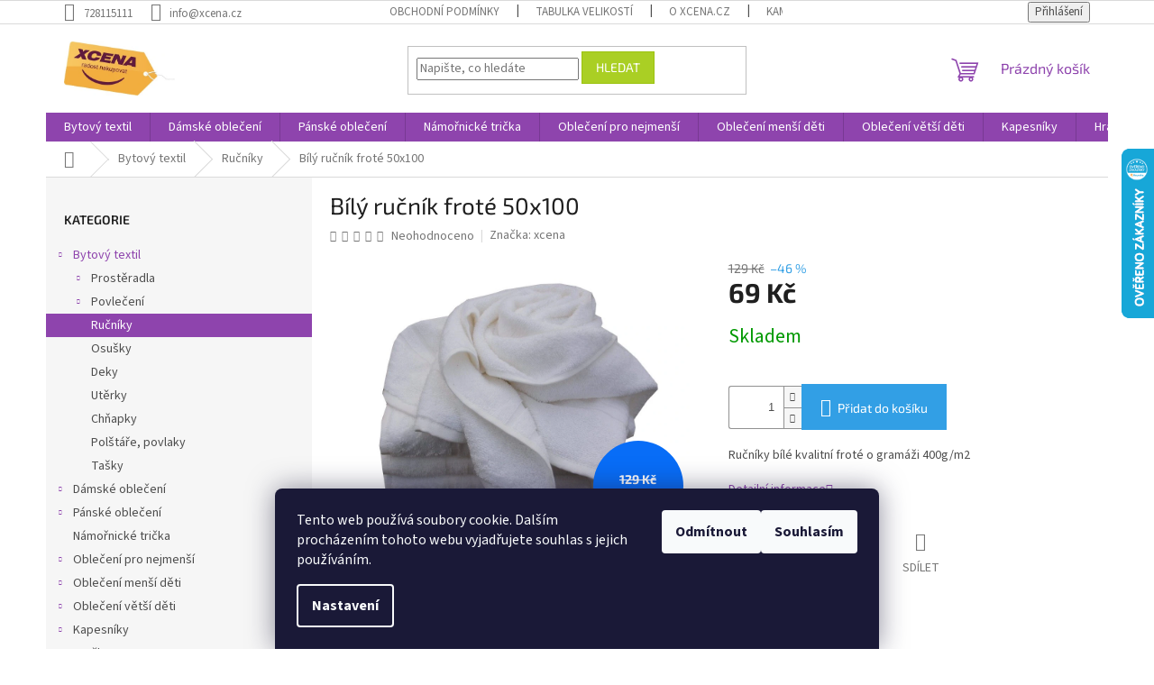

--- FILE ---
content_type: text/html; charset=utf-8
request_url: https://www.xcena.cz/rucniky/bily-rucnik-frote/
body_size: 34031
content:
<!doctype html><html lang="cs" dir="ltr" class="header-background-light external-fonts-loaded"><head><meta charset="utf-8" /><meta name="viewport" content="width=device-width,initial-scale=1" /><title>Bílý ručník froté 50x100 - www.xcena.cz</title><link rel="preconnect" href="https://cdn.myshoptet.com" /><link rel="dns-prefetch" href="https://cdn.myshoptet.com" /><link rel="preload" href="https://cdn.myshoptet.com/prj/dist/master/cms/libs/jquery/jquery-1.11.3.min.js" as="script" /><link href="https://cdn.myshoptet.com/prj/dist/master/cms/templates/frontend_templates/shared/css/font-face/source-sans-3.css" rel="stylesheet"><link href="https://cdn.myshoptet.com/prj/dist/master/cms/templates/frontend_templates/shared/css/font-face/exo-2.css" rel="stylesheet"><link href="https://cdn.myshoptet.com/prj/dist/master/shop/dist/font-shoptet-11.css.62c94c7785ff2cea73b2.css" rel="stylesheet"><script>
dataLayer = [];
dataLayer.push({'shoptet' : {
    "pageId": 1093,
    "pageType": "productDetail",
    "currency": "CZK",
    "currencyInfo": {
        "decimalSeparator": ",",
        "exchangeRate": 1,
        "priceDecimalPlaces": 0,
        "symbol": "K\u010d",
        "symbolLeft": 0,
        "thousandSeparator": " "
    },
    "language": "cs",
    "projectId": 171365,
    "product": {
        "id": 27083,
        "guid": "89a1752c-542f-11ea-9893-0cc47a6c8f54",
        "hasVariants": false,
        "codes": [
            {
                "code": "HS2\/RUCNIK\/BILY"
            }
        ],
        "code": "HS2\/RUCNIK\/BILY",
        "name": "B\u00edl\u00fd ru\u010dn\u00edk frot\u00e9 50x100",
        "appendix": "",
        "weight": 0,
        "manufacturer": "xcena",
        "manufacturerGuid": "1EF533279FE3636AA65CDA0BA3DED3EE",
        "currentCategory": "Bytov\u00fd textil | Ru\u010dn\u00edky",
        "currentCategoryGuid": "d51f2785-6ccc-11e9-beb1-002590dad85e",
        "defaultCategory": "Bytov\u00fd textil | Ru\u010dn\u00edky",
        "defaultCategoryGuid": "d51f2785-6ccc-11e9-beb1-002590dad85e",
        "currency": "CZK",
        "priceWithVat": 69
    },
    "stocks": [
        {
            "id": "ext",
            "title": "Sklad",
            "isDeliveryPoint": 0,
            "visibleOnEshop": 1
        }
    ],
    "cartInfo": {
        "id": null,
        "freeShipping": false,
        "freeShippingFrom": 3000,
        "leftToFreeGift": {
            "formattedPrice": "0 K\u010d",
            "priceLeft": 0
        },
        "freeGift": false,
        "leftToFreeShipping": {
            "priceLeft": 3000,
            "dependOnRegion": 0,
            "formattedPrice": "3 000 K\u010d"
        },
        "discountCoupon": [],
        "getNoBillingShippingPrice": {
            "withoutVat": 0,
            "vat": 0,
            "withVat": 0
        },
        "cartItems": [],
        "taxMode": "ORDINARY"
    },
    "cart": [],
    "customer": {
        "priceRatio": 1,
        "priceListId": 1,
        "groupId": null,
        "registered": false,
        "mainAccount": false
    }
}});
dataLayer.push({'cookie_consent' : {
    "marketing": "denied",
    "analytics": "denied"
}});
document.addEventListener('DOMContentLoaded', function() {
    shoptet.consent.onAccept(function(agreements) {
        if (agreements.length == 0) {
            return;
        }
        dataLayer.push({
            'cookie_consent' : {
                'marketing' : (agreements.includes(shoptet.config.cookiesConsentOptPersonalisation)
                    ? 'granted' : 'denied'),
                'analytics': (agreements.includes(shoptet.config.cookiesConsentOptAnalytics)
                    ? 'granted' : 'denied')
            },
            'event': 'cookie_consent'
        });
    });
});
</script>
<meta property="og:type" content="website"><meta property="og:site_name" content="xcena.cz"><meta property="og:url" content="https://www.xcena.cz/rucniky/bily-rucnik-frote/"><meta property="og:title" content="Bílý ručník froté 50x100 - www.xcena.cz"><meta name="author" content="www.xcena.cz"><meta name="web_author" content="Shoptet.cz"><meta name="dcterms.rightsHolder" content="www.xcena.cz"><meta name="robots" content="index,follow"><meta property="og:image" content="https://cdn.myshoptet.com/usr/www.xcena.cz/user/shop/big/27083_p2209821.jpg?5e4f08ca"><meta property="og:description" content="Bílý ručník froté 50x100. Ručníky bílé kvalitní froté o gramáži 400g/m2"><meta name="description" content="Bílý ručník froté 50x100. Ručníky bílé kvalitní froté o gramáži 400g/m2"><meta name="google-site-verification" content="google-site-verification: google9ae5371c3beb2980.html"><meta property="product:price:amount" content="69"><meta property="product:price:currency" content="CZK"><style>:root {--color-primary: #8e44ad;--color-primary-h: 282;--color-primary-s: 44%;--color-primary-l: 47%;--color-primary-hover: #7e2fa1;--color-primary-hover-h: 282;--color-primary-hover-s: 55%;--color-primary-hover-l: 41%;--color-secondary: #329fe5;--color-secondary-h: 203;--color-secondary-s: 77%;--color-secondary-l: 55%;--color-secondary-hover: #0f8bd9;--color-secondary-hover-h: 203;--color-secondary-hover-s: 87%;--color-secondary-hover-l: 45%;--color-tertiary: #aacf24;--color-tertiary-h: 73;--color-tertiary-s: 70%;--color-tertiary-l: 48%;--color-tertiary-hover: #9bc20e;--color-tertiary-hover-h: 73;--color-tertiary-hover-s: 87%;--color-tertiary-hover-l: 41%;--color-header-background: #ffffff;--template-font: "Source Sans 3";--template-headings-font: "Exo 2";--header-background-url: none;--cookies-notice-background: #1A1937;--cookies-notice-color: #F8FAFB;--cookies-notice-button-hover: #f5f5f5;--cookies-notice-link-hover: #27263f;--templates-update-management-preview-mode-content: "Náhled aktualizací šablony je aktivní pro váš prohlížeč."}</style>
    
    <link href="https://cdn.myshoptet.com/prj/dist/master/shop/dist/main-11.less.5a24dcbbdabfd189c152.css" rel="stylesheet" />
                <link href="https://cdn.myshoptet.com/prj/dist/master/shop/dist/mobile-header-v1-11.less.1ee105d41b5f713c21aa.css" rel="stylesheet" />
    
    <script>var shoptet = shoptet || {};</script>
    <script src="https://cdn.myshoptet.com/prj/dist/master/shop/dist/main-3g-header.js.27c4444ba5dd6be3416d.js"></script>
<!-- User include --><!-- service 417(71) html code header -->
<style>
@media screen and (max-width: 767px) {
body.sticky-mobile:not(.paxio-merkur):not(.venus) .dropdown {display: none !important;}
body.sticky-mobile:not(.paxio-merkur):not(.venus) .languagesMenu{right: 98px; position: absolute;}
body.sticky-mobile:not(.paxio-merkur):not(.venus) .languagesMenu .caret{display: none !important;}
body.sticky-mobile:not(.paxio-merkur):not(.venus) .languagesMenu.open .languagesMenu__content {display: block;right: 0;left: auto;}
.template-12 #header .site-name {max-width: 40% !important;}
}
@media screen and (-ms-high-contrast: active), (-ms-high-contrast: none) {
.template-12 #header {position: fixed; width: 100%;}
.template-12 #content-wrapper.content-wrapper{padding-top: 80px;}
}
.sticky-mobile #header-image{display: none;}
@media screen and (max-width: 640px) {
.template-04.sticky-mobile #header-cart{position: fixed;top: 3px;right: 92px;}
.template-04.sticky-mobile #header-cart::before {font-size: 32px;}
.template-04.sticky-mobile #header-cart strong{display: none;}
}
@media screen and (min-width: 641px) {
.dklabGarnet #main-wrapper {overflow: visible !important;}
}
.dklabGarnet.sticky-mobile #logo img {top: 0 !important;}
@media screen and (min-width: 768px){
.top-navigation-bar .site-name {display: none;}
}
/*NOVÁ VERZE MOBILNÍ HLAVIČKY*/
@media screen and (max-width: 767px){
.scrolled-down body:not(.ordering-process):not(.search-window-visible) .top-navigation-bar {transform: none !important;}
.scrolled-down body:not(.ordering-process):not(.search-window-visible) #header .site-name {transform: none !important;}
.scrolled-down body:not(.ordering-process):not(.search-window-visible) #header .cart-count {transform: none !important;}
.scrolled-down #header {transform: none !important;}

body.template-11.mobile-header-version-1:not(.paxio-merkur):not(.venus) .top-navigation-bar .site-name{display: none !important;}
body.template-11.mobile-header-version-1:not(.paxio-merkur):not(.venus) #header .cart-count {top: -39px !important;position: absolute !important;}
.template-11.sticky-mobile.mobile-header-version-1 .responsive-tools > a[data-target="search"] {visibility: visible;}
.template-12.mobile-header-version-1 #header{position: fixed !important;}
.template-09.mobile-header-version-1.sticky-mobile .top-nav .subnav-left {visibility: visible;}
}

/*Disco*/
@media screen and (min-width: 768px){
.template-13:not(.jupiter) #header, .template-14 #header{position: sticky;top: 0;z-index: 8;}
.template-14.search-window-visible #header{z-index: 9999;}
body.navigation-hovered::before {z-index: 7;}
/*
.template-13 .top-navigation-bar{z-index: 10000;}
.template-13 .popup-widget {z-index: 10001;}
*/
.scrolled .template-13 #header, .scrolled .template-14 #header{box-shadow: 0 2px 10px rgba(0,0,0,0.1);}
.search-focused::before{z-index: 8;}
.top-navigation-bar{z-index: 9;position: relative;}
.paxio-merkur.top-navigation-menu-visible #header .search-form .form-control {z-index: 1;}
.paxio-merkur.top-navigation-menu-visible .search-form::before {z-index: 1;}
.scrolled .popup-widget.cart-widget {position: fixed;top: 68px !important;}

/* MERKUR */
.paxio-merkur.sticky-mobile.template-11 #oblibeneBtn{line-height: 70px !important;}
}


/* VENUS */
@media screen and (min-width: 768px){
.venus.sticky-mobile:not(.ordering-process) #header {position: fixed !important;width: 100%;transform: none !important;translate: none !important;box-shadow: 0 2px 10px rgba(0,0,0,0.1);visibility: visible !important;opacity: 1 !important;}
.venus.sticky-mobile:not(.ordering-process) .overall-wrapper{padding-top: 160px;}
.venus.sticky-mobile.type-index:not(.ordering-process) .overall-wrapper{padding-top: 85px;}
.venus.sticky-mobile:not(.ordering-process) #content-wrapper.content-wrapper {padding-top: 0 !important;}
}
@media screen and (max-width: 767px){
.template-14 .top-navigation-bar > .site-name{display: none !important;}
.template-14 #header .header-top .header-top-wrapper .site-name{margin: 0;}
}
/* JUPITER */
@media screen and (max-width: 767px){
.scrolled-down body.jupiter:not(.ordering-process):not(.search-window-visible) #header .site-name {-webkit-transform: translateX(-50%) !important;transform: translateX(-50%) !important;}
}
@media screen and (min-width: 768px){
.jupiter.sticky-header #header::after{display: none;}
.jupiter.sticky-header #header{position: fixed; top: 0; width: 100%;z-index: 99;}
.jupiter.sticky-header.ordering-process #header{position: relative;}
.jupiter.sticky-header .overall-wrapper{padding-top: 182px;}
.jupiter.sticky-header.ordering-process .overall-wrapper{padding-top: 0;}
.jupiter.sticky-header #header .header-top {height: 80px;}
}
</style>
<!-- project html code header -->
<link rel="stylesheet" href="https://cdn.myshoptet.com/usr/640084.myshoptet.com/user/documents/Code/054_xcena.cz/style.min.css?v=0.0004"/>


<!-- /User include --><link rel="shortcut icon" href="/favicon.ico" type="image/x-icon" /><link rel="canonical" href="https://www.xcena.cz/rucniky/bily-rucnik-frote/" />    <script>
        var _hwq = _hwq || [];
        _hwq.push(['setKey', 'A1E4C6A1789D49AF1BE9760E752FC267']);
        _hwq.push(['setTopPos', '100']);
        _hwq.push(['showWidget', '22']);
        (function() {
            var ho = document.createElement('script');
            ho.src = 'https://cz.im9.cz/direct/i/gjs.php?n=wdgt&sak=A1E4C6A1789D49AF1BE9760E752FC267';
            var s = document.getElementsByTagName('script')[0]; s.parentNode.insertBefore(ho, s);
        })();
    </script>
    <!-- Global site tag (gtag.js) - Google Analytics -->
    <script async src="https://www.googletagmanager.com/gtag/js?id=G-50GZ6ZHGDB"></script>
    <script>
        
        window.dataLayer = window.dataLayer || [];
        function gtag(){dataLayer.push(arguments);}
        

                    console.debug('default consent data');

            gtag('consent', 'default', {"ad_storage":"denied","analytics_storage":"denied","ad_user_data":"denied","ad_personalization":"denied","wait_for_update":500});
            dataLayer.push({
                'event': 'default_consent'
            });
        
        gtag('js', new Date());

        
                gtag('config', 'G-50GZ6ZHGDB', {"groups":"GA4","send_page_view":false,"content_group":"productDetail","currency":"CZK","page_language":"cs"});
        
                gtag('config', 'AW-954227301');
        
        
        
        
        
                    gtag('event', 'page_view', {"send_to":"GA4","page_language":"cs","content_group":"productDetail","currency":"CZK"});
        
                gtag('set', 'currency', 'CZK');

        gtag('event', 'view_item', {
            "send_to": "UA",
            "items": [
                {
                    "id": "HS2\/RUCNIK\/BILY",
                    "name": "B\u00edl\u00fd ru\u010dn\u00edk frot\u00e9 50x100",
                    "category": "Bytov\u00fd textil \/ Ru\u010dn\u00edky",
                                        "brand": "xcena",
                                                            "price": 57
                }
            ]
        });
        
        
        
        
        
                    gtag('event', 'view_item', {"send_to":"GA4","page_language":"cs","content_group":"productDetail","value":57,"currency":"CZK","items":[{"item_id":"HS2\/RUCNIK\/BILY","item_name":"B\u00edl\u00fd ru\u010dn\u00edk frot\u00e9 50x100","item_brand":"xcena","item_category":"Bytov\u00fd textil","item_category2":"Ru\u010dn\u00edky","price":57,"quantity":1,"index":0}]});
        
        
        
        
        
        
        
        document.addEventListener('DOMContentLoaded', function() {
            if (typeof shoptet.tracking !== 'undefined') {
                for (var id in shoptet.tracking.bannersList) {
                    gtag('event', 'view_promotion', {
                        "send_to": "UA",
                        "promotions": [
                            {
                                "id": shoptet.tracking.bannersList[id].id,
                                "name": shoptet.tracking.bannersList[id].name,
                                "position": shoptet.tracking.bannersList[id].position
                            }
                        ]
                    });
                }
            }

            shoptet.consent.onAccept(function(agreements) {
                if (agreements.length !== 0) {
                    console.debug('gtag consent accept');
                    var gtagConsentPayload =  {
                        'ad_storage': agreements.includes(shoptet.config.cookiesConsentOptPersonalisation)
                            ? 'granted' : 'denied',
                        'analytics_storage': agreements.includes(shoptet.config.cookiesConsentOptAnalytics)
                            ? 'granted' : 'denied',
                                                                                                'ad_user_data': agreements.includes(shoptet.config.cookiesConsentOptPersonalisation)
                            ? 'granted' : 'denied',
                        'ad_personalization': agreements.includes(shoptet.config.cookiesConsentOptPersonalisation)
                            ? 'granted' : 'denied',
                        };
                    console.debug('update consent data', gtagConsentPayload);
                    gtag('consent', 'update', gtagConsentPayload);
                    dataLayer.push(
                        { 'event': 'update_consent' }
                    );
                }
            });
        });
    </script>
<script>
    (function(t, r, a, c, k, i, n, g) { t['ROIDataObject'] = k;
    t[k]=t[k]||function(){ (t[k].q=t[k].q||[]).push(arguments) },t[k].c=i;n=r.createElement(a),
    g=r.getElementsByTagName(a)[0];n.async=1;n.src=c;g.parentNode.insertBefore(n,g)
    })(window, document, 'script', '//www.heureka.cz/ocm/sdk.js?source=shoptet&version=2&page=product_detail', 'heureka', 'cz');

    heureka('set_user_consent', 0);
</script>
</head><body class="desktop id-1093 in-rucniky template-11 type-product type-detail multiple-columns-body columns-3 ums_forms_redesign--off ums_a11y_category_page--on ums_discussion_rating_forms--off ums_flags_display_unification--on ums_a11y_login--on mobile-header-version-1"><noscript>
    <style>
        #header {
            padding-top: 0;
            position: relative !important;
            top: 0;
        }
        .header-navigation {
            position: relative !important;
        }
        .overall-wrapper {
            margin: 0 !important;
        }
        body:not(.ready) {
            visibility: visible !important;
        }
    </style>
    <div class="no-javascript">
        <div class="no-javascript__title">Musíte změnit nastavení vašeho prohlížeče</div>
        <div class="no-javascript__text">Podívejte se na: <a href="https://www.google.com/support/bin/answer.py?answer=23852">Jak povolit JavaScript ve vašem prohlížeči</a>.</div>
        <div class="no-javascript__text">Pokud používáte software na blokování reklam, může být nutné povolit JavaScript z této stránky.</div>
        <div class="no-javascript__text">Děkujeme.</div>
    </div>
</noscript>

        <div id="fb-root"></div>
        <script>
            window.fbAsyncInit = function() {
                FB.init({
                    autoLogAppEvents : true,
                    xfbml            : true,
                    version          : 'v24.0'
                });
            };
        </script>
        <script async defer crossorigin="anonymous" src="https://connect.facebook.net/cs_CZ/sdk.js#xfbml=1&version=v24.0"></script>    <div class="siteCookies siteCookies--bottom siteCookies--dark js-siteCookies" role="dialog" data-testid="cookiesPopup" data-nosnippet>
        <div class="siteCookies__form">
            <div class="siteCookies__content">
                <div class="siteCookies__text">
                    Tento web používá soubory cookie. Dalším procházením tohoto webu vyjadřujete souhlas s jejich používáním.
                </div>
                <p class="siteCookies__links">
                    <button class="siteCookies__link js-cookies-settings" aria-label="Nastavení cookies" data-testid="cookiesSettings">Nastavení</button>
                </p>
            </div>
            <div class="siteCookies__buttonWrap">
                                    <button class="siteCookies__button js-cookiesConsentSubmit" value="reject" aria-label="Odmítnout cookies" data-testid="buttonCookiesReject">Odmítnout</button>
                                <button class="siteCookies__button js-cookiesConsentSubmit" value="all" aria-label="Přijmout cookies" data-testid="buttonCookiesAccept">Souhlasím</button>
            </div>
        </div>
        <script>
            document.addEventListener("DOMContentLoaded", () => {
                const siteCookies = document.querySelector('.js-siteCookies');
                document.addEventListener("scroll", shoptet.common.throttle(() => {
                    const st = document.documentElement.scrollTop;
                    if (st > 1) {
                        siteCookies.classList.add('siteCookies--scrolled');
                    } else {
                        siteCookies.classList.remove('siteCookies--scrolled');
                    }
                }, 100));
            });
        </script>
    </div>
<a href="#content" class="skip-link sr-only">Přejít na obsah</a><div class="overall-wrapper"><div class="user-action"><div class="container">
    <div class="user-action-in">
                    <div id="login" class="user-action-login popup-widget login-widget" role="dialog" aria-labelledby="loginHeading">
        <div class="popup-widget-inner">
                            <h2 id="loginHeading">Přihlášení k vašemu účtu</h2><div id="customerLogin"><form action="/action/Customer/Login/" method="post" id="formLoginIncluded" class="csrf-enabled formLogin" data-testid="formLogin"><input type="hidden" name="referer" value="" /><div class="form-group"><div class="input-wrapper email js-validated-element-wrapper no-label"><input type="email" name="email" class="form-control" autofocus placeholder="E-mailová adresa (např. jan@novak.cz)" data-testid="inputEmail" autocomplete="email" required /></div></div><div class="form-group"><div class="input-wrapper password js-validated-element-wrapper no-label"><input type="password" name="password" class="form-control" placeholder="Heslo" data-testid="inputPassword" autocomplete="current-password" required /><span class="no-display">Nemůžete vyplnit toto pole</span><input type="text" name="surname" value="" class="no-display" /></div></div><div class="form-group"><div class="login-wrapper"><button type="submit" class="btn btn-secondary btn-text btn-login" data-testid="buttonSubmit">Přihlásit se</button><div class="password-helper"><a href="/registrace/" data-testid="signup" rel="nofollow">Nová registrace</a><a href="/klient/zapomenute-heslo/" rel="nofollow">Zapomenuté heslo</a></div></div></div><div class="social-login-buttons"><div class="social-login-buttons-divider"><span>nebo</span></div><div class="form-group"><a href="/action/Social/login/?provider=Seznam" class="login-btn seznam" rel="nofollow"><span class="login-seznam-icon"></span><strong>Přihlásit se přes Seznam</strong></a></div></div></form>
</div>                    </div>
    </div>

                            <div id="cart-widget" class="user-action-cart popup-widget cart-widget loader-wrapper" data-testid="popupCartWidget" role="dialog" aria-hidden="true">
    <div class="popup-widget-inner cart-widget-inner place-cart-here">
        <div class="loader-overlay">
            <div class="loader"></div>
        </div>
    </div>

    <div class="cart-widget-button">
        <a href="/kosik/" class="btn btn-conversion" id="continue-order-button" rel="nofollow" data-testid="buttonNextStep">Pokračovat do košíku</a>
    </div>
</div>
            </div>
</div>
</div><div class="top-navigation-bar" data-testid="topNavigationBar">

    <div class="container">

        <div class="top-navigation-contacts">
            <strong>Zákaznická podpora:</strong><a href="tel:728115111" class="project-phone" aria-label="Zavolat na 728115111" data-testid="contactboxPhone"><span>728115111</span></a><a href="mailto:info@xcena.cz" class="project-email" data-testid="contactboxEmail"><span>info@xcena.cz</span></a>        </div>

                            <div class="top-navigation-menu">
                <div class="top-navigation-menu-trigger"></div>
                <ul class="top-navigation-bar-menu">
                                            <li class="top-navigation-menu-item-39">
                            <a href="/obchodni-podminky/">Obchodní podmínky</a>
                        </li>
                                            <li class="top-navigation-menu-item-1294">
                            <a href="/tabulka-velikosti/">Tabulka velikostí</a>
                        </li>
                                            <li class="top-navigation-menu-item-1297">
                            <a href="/o-xcena-cz/">O XCENA.CZ</a>
                        </li>
                                            <li class="top-navigation-menu-item-1300">
                            <a href="/kamenne-prodejny/">Kamenné prodejny</a>
                        </li>
                                            <li class="top-navigation-menu-item-1303">
                            <a href="/prohlaseni-o-ochrane-osobnich-dat/">Prohlášení o ochraně osobních dat</a>
                        </li>
                                            <li class="top-navigation-menu-item-1306">
                            <a href="/velkoobchod/">Velkoobchod</a>
                        </li>
                                    </ul>
                <ul class="top-navigation-bar-menu-helper"></ul>
            </div>
        
        <div class="top-navigation-tools">
            <div class="responsive-tools">
                <a href="#" class="toggle-window" data-target="search" aria-label="Hledat" data-testid="linkSearchIcon"></a>
                                                            <a href="#" class="toggle-window" data-target="login"></a>
                                                    <a href="#" class="toggle-window" data-target="navigation" aria-label="Menu" data-testid="hamburgerMenu"></a>
            </div>
                        <button class="top-nav-button top-nav-button-login toggle-window" type="button" data-target="login" aria-haspopup="dialog" aria-controls="login" aria-expanded="false" data-testid="signin"><span>Přihlášení</span></button>        </div>

    </div>

</div>
<header id="header"><div class="container navigation-wrapper">
    <div class="header-top">
        <div class="site-name-wrapper">
            <div class="site-name"><a href="/" data-testid="linkWebsiteLogo"><img src="https://cdn.myshoptet.com/usr/www.xcena.cz/user/logos/logoxcena.jpg" alt="www.xcena.cz" fetchpriority="low" /></a></div>        </div>
        <div class="search" itemscope itemtype="https://schema.org/WebSite">
            <meta itemprop="headline" content="Ručníky"/><meta itemprop="url" content="https://www.xcena.cz"/><meta itemprop="text" content="Bílý ručník froté 50x100. Ručníky bílé kvalitní froté o gramáži 400g/m2"/>            <form action="/action/ProductSearch/prepareString/" method="post"
    id="formSearchForm" class="search-form compact-form js-search-main"
    itemprop="potentialAction" itemscope itemtype="https://schema.org/SearchAction" data-testid="searchForm">
    <fieldset>
        <meta itemprop="target"
            content="https://www.xcena.cz/vyhledavani/?string={string}"/>
        <input type="hidden" name="language" value="cs"/>
        
            
<input
    type="search"
    name="string"
        class="query-input form-control search-input js-search-input"
    placeholder="Napište, co hledáte"
    autocomplete="off"
    required
    itemprop="query-input"
    aria-label="Vyhledávání"
    data-testid="searchInput"
>
            <button type="submit" class="btn btn-default" data-testid="searchBtn">Hledat</button>
        
    </fieldset>
</form>
        </div>
        <div class="navigation-buttons">
                
    <a href="/kosik/" class="btn btn-icon toggle-window cart-count" data-target="cart" data-hover="true" data-redirect="true" data-testid="headerCart" rel="nofollow" aria-haspopup="dialog" aria-expanded="false" aria-controls="cart-widget">
        
                <span class="sr-only">Nákupní košík</span>
        
            <span class="cart-price visible-lg-inline-block" data-testid="headerCartPrice">
                                    Prázdný košík                            </span>
        
    
            </a>
        </div>
    </div>
    <nav id="navigation" aria-label="Hlavní menu" data-collapsible="true"><div class="navigation-in menu"><ul class="menu-level-1" role="menubar" data-testid="headerMenuItems"><li class="menu-item-997 ext" role="none"><a href="/bytovy-textil/" data-testid="headerMenuItem" role="menuitem" aria-haspopup="true" aria-expanded="false"><b>Bytový textil</b><span class="submenu-arrow"></span></a><ul class="menu-level-2" aria-label="Bytový textil" tabindex="-1" role="menu"><li class="menu-item-1000 has-third-level" role="none"><a href="/prosteradla/" class="menu-image" data-testid="headerMenuItem" tabindex="-1" aria-hidden="true"><img src="data:image/svg+xml,%3Csvg%20width%3D%22140%22%20height%3D%22100%22%20xmlns%3D%22http%3A%2F%2Fwww.w3.org%2F2000%2Fsvg%22%3E%3C%2Fsvg%3E" alt="" aria-hidden="true" width="140" height="100"  data-src="https://cdn.myshoptet.com/usr/www.xcena.cz/user/categories/thumb/prosteradla.jpg" fetchpriority="low" /></a><div><a href="/prosteradla/" data-testid="headerMenuItem" role="menuitem"><span>Prostěradla</span></a>
                                                    <ul class="menu-level-3" role="menu">
                                                                    <li class="menu-item-1087" role="none">
                                        <a href="/prosteradla-pro-jednoluzka/" data-testid="headerMenuItem" role="menuitem">
                                            Prostěradla pro jednolůžka</a>,                                    </li>
                                                                    <li class="menu-item-1003" role="none">
                                        <a href="/prosteradla-pro-jednoapulluzka/" data-testid="headerMenuItem" role="menuitem">
                                            Prostěradla pro jednoapůllůžka</a>,                                    </li>
                                                                    <li class="menu-item-1084" role="none">
                                        <a href="/prosteradla-pro-dvojluzka/" data-testid="headerMenuItem" role="menuitem">
                                            Prostěradla pro dvojlůžka</a>,                                    </li>
                                                                    <li class="menu-item-1090" role="none">
                                        <a href="/detska-prosteradla/" data-testid="headerMenuItem" role="menuitem">
                                            Dětská prostěradla</a>                                    </li>
                                                            </ul>
                        </div></li><li class="menu-item-1078 has-third-level" role="none"><a href="/povleceni/" class="menu-image" data-testid="headerMenuItem" tabindex="-1" aria-hidden="true"><img src="data:image/svg+xml,%3Csvg%20width%3D%22140%22%20height%3D%22100%22%20xmlns%3D%22http%3A%2F%2Fwww.w3.org%2F2000%2Fsvg%22%3E%3C%2Fsvg%3E" alt="" aria-hidden="true" width="140" height="100"  data-src="https://cdn.myshoptet.com/usr/www.xcena.cz/user/categories/thumb/francouzskefff.jpg" fetchpriority="low" /></a><div><a href="/povleceni/" data-testid="headerMenuItem" role="menuitem"><span>Povlečení</span></a>
                                                    <ul class="menu-level-3" role="menu">
                                                                    <li class="menu-item-1114" role="none">
                                        <a href="/krepove-povleceni/" data-testid="headerMenuItem" role="menuitem">
                                            Krepové povlečení</a>,                                    </li>
                                                                    <li class="menu-item-1117" role="none">
                                        <a href="/flanelove-povleceni/" data-testid="headerMenuItem" role="menuitem">
                                            Flanelové povlečení</a>,                                    </li>
                                                                    <li class="menu-item-1177" role="none">
                                        <a href="/bavlnene-povleceni/" data-testid="headerMenuItem" role="menuitem">
                                            Bavlněné povlečení</a>,                                    </li>
                                                                    <li class="menu-item-1258" role="none">
                                        <a href="/mikroplysove-povleceni/" data-testid="headerMenuItem" role="menuitem">
                                            Mikroplyšové povlečení</a>,                                    </li>
                                                                    <li class="menu-item-1081" role="none">
                                        <a href="/detske-povleceni/" data-testid="headerMenuItem" role="menuitem">
                                            Dětské povlečení</a>                                    </li>
                                                            </ul>
                        </div></li><li class="menu-item-1093 active" role="none"><a href="/rucniky/" class="menu-image" data-testid="headerMenuItem" tabindex="-1" aria-hidden="true"><img src="data:image/svg+xml,%3Csvg%20width%3D%22140%22%20height%3D%22100%22%20xmlns%3D%22http%3A%2F%2Fwww.w3.org%2F2000%2Fsvg%22%3E%3C%2Fsvg%3E" alt="" aria-hidden="true" width="140" height="100"  data-src="https://cdn.myshoptet.com/usr/www.xcena.cz/user/categories/thumb/rucccnnnn.jpg" fetchpriority="low" /></a><div><a href="/rucniky/" data-testid="headerMenuItem" role="menuitem"><span>Ručníky</span></a>
                        </div></li><li class="menu-item-1228" role="none"><a href="/osusky/" class="menu-image" data-testid="headerMenuItem" tabindex="-1" aria-hidden="true"><img src="data:image/svg+xml,%3Csvg%20width%3D%22140%22%20height%3D%22100%22%20xmlns%3D%22http%3A%2F%2Fwww.w3.org%2F2000%2Fsvg%22%3E%3C%2Fsvg%3E" alt="" aria-hidden="true" width="140" height="100"  data-src="https://cdn.myshoptet.com/usr/www.xcena.cz/user/categories/thumb/osusssk.jpg" fetchpriority="low" /></a><div><a href="/osusky/" data-testid="headerMenuItem" role="menuitem"><span>Osušky</span></a>
                        </div></li><li class="menu-item-1192" role="none"><a href="/deky/" class="menu-image" data-testid="headerMenuItem" tabindex="-1" aria-hidden="true"><img src="data:image/svg+xml,%3Csvg%20width%3D%22140%22%20height%3D%22100%22%20xmlns%3D%22http%3A%2F%2Fwww.w3.org%2F2000%2Fsvg%22%3E%3C%2Fsvg%3E" alt="" aria-hidden="true" width="140" height="100"  data-src="https://cdn.myshoptet.com/usr/www.xcena.cz/user/categories/thumb/deddddgdd.jpg" fetchpriority="low" /></a><div><a href="/deky/" data-testid="headerMenuItem" role="menuitem"><span>Deky</span></a>
                        </div></li><li class="menu-item-1222" role="none"><a href="/uterky/" class="menu-image" data-testid="headerMenuItem" tabindex="-1" aria-hidden="true"><img src="data:image/svg+xml,%3Csvg%20width%3D%22140%22%20height%3D%22100%22%20xmlns%3D%22http%3A%2F%2Fwww.w3.org%2F2000%2Fsvg%22%3E%3C%2Fsvg%3E" alt="" aria-hidden="true" width="140" height="100"  data-src="https://cdn.myshoptet.com/usr/www.xcena.cz/user/categories/thumb/uteeeerrr.jpg" fetchpriority="low" /></a><div><a href="/uterky/" data-testid="headerMenuItem" role="menuitem"><span>Utěrky</span></a>
                        </div></li><li class="menu-item-1234" role="none"><a href="/chnapky/" class="menu-image" data-testid="headerMenuItem" tabindex="-1" aria-hidden="true"><img src="data:image/svg+xml,%3Csvg%20width%3D%22140%22%20height%3D%22100%22%20xmlns%3D%22http%3A%2F%2Fwww.w3.org%2F2000%2Fsvg%22%3E%3C%2Fsvg%3E" alt="" aria-hidden="true" width="140" height="100"  data-src="https://cdn.myshoptet.com/usr/www.xcena.cz/user/categories/thumb/chnaapkkkk.jpg" fetchpriority="low" /></a><div><a href="/chnapky/" data-testid="headerMenuItem" role="menuitem"><span>Chňapky</span></a>
                        </div></li><li class="menu-item-1036" role="none"><a href="/polstare--povlaky/" class="menu-image" data-testid="headerMenuItem" tabindex="-1" aria-hidden="true"><img src="data:image/svg+xml,%3Csvg%20width%3D%22140%22%20height%3D%22100%22%20xmlns%3D%22http%3A%2F%2Fwww.w3.org%2F2000%2Fsvg%22%3E%3C%2Fsvg%3E" alt="" aria-hidden="true" width="140" height="100"  data-src="https://cdn.myshoptet.com/usr/www.xcena.cz/user/categories/thumb/pb252712.jpg" fetchpriority="low" /></a><div><a href="/polstare--povlaky/" data-testid="headerMenuItem" role="menuitem"><span>Polštáře, povlaky</span></a>
                        </div></li><li class="menu-item-1279" role="none"><a href="/tasky/" class="menu-image" data-testid="headerMenuItem" tabindex="-1" aria-hidden="true"><img src="data:image/svg+xml,%3Csvg%20width%3D%22140%22%20height%3D%22100%22%20xmlns%3D%22http%3A%2F%2Fwww.w3.org%2F2000%2Fsvg%22%3E%3C%2Fsvg%3E" alt="" aria-hidden="true" width="140" height="100"  data-src="https://cdn.myshoptet.com/usr/www.xcena.cz/user/categories/thumb/tassssdd.jpg" fetchpriority="low" /></a><div><a href="/tasky/" data-testid="headerMenuItem" role="menuitem"><span>Tašky</span></a>
                        </div></li></ul></li>
<li class="menu-item-1024 ext" role="none"><a href="/damske-obleceni/" data-testid="headerMenuItem" role="menuitem" aria-haspopup="true" aria-expanded="false"><b>Dámské oblečení</b><span class="submenu-arrow"></span></a><ul class="menu-level-2" aria-label="Dámské oblečení" tabindex="-1" role="menu"><li class="menu-item-1424" role="none"><a href="/damske-boty/" class="menu-image" data-testid="headerMenuItem" tabindex="-1" aria-hidden="true"><img src="data:image/svg+xml,%3Csvg%20width%3D%22140%22%20height%3D%22100%22%20xmlns%3D%22http%3A%2F%2Fwww.w3.org%2F2000%2Fsvg%22%3E%3C%2Fsvg%3E" alt="" aria-hidden="true" width="140" height="100"  data-src="https://cdn.myshoptet.com/usr/www.xcena.cz/user/categories/thumb/cerne_boty.jpg" fetchpriority="low" /></a><div><a href="/damske-boty/" data-testid="headerMenuItem" role="menuitem"><span>Dámské boty</span></a>
                        </div></li><li class="menu-item-1442" role="none"><a href="/damske-plavky/" class="menu-image" data-testid="headerMenuItem" tabindex="-1" aria-hidden="true"><img src="data:image/svg+xml,%3Csvg%20width%3D%22140%22%20height%3D%22100%22%20xmlns%3D%22http%3A%2F%2Fwww.w3.org%2F2000%2Fsvg%22%3E%3C%2Fsvg%3E" alt="" aria-hidden="true" width="140" height="100"  data-src="https://cdn.myshoptet.com/usr/www.xcena.cz/user/categories/thumb/bikal___jednod__ln___plavky_s_motivem.png" fetchpriority="low" /></a><div><a href="/damske-plavky/" data-testid="headerMenuItem" role="menuitem"><span>Dámské plavky</span></a>
                        </div></li><li class="menu-item-1282" role="none"><a href="/damska-pyzama/" class="menu-image" data-testid="headerMenuItem" tabindex="-1" aria-hidden="true"><img src="data:image/svg+xml,%3Csvg%20width%3D%22140%22%20height%3D%22100%22%20xmlns%3D%22http%3A%2F%2Fwww.w3.org%2F2000%2Fsvg%22%3E%3C%2Fsvg%3E" alt="" aria-hidden="true" width="140" height="100"  data-src="https://cdn.myshoptet.com/usr/www.xcena.cz/user/categories/thumb/paaaxx.jpg" fetchpriority="low" /></a><div><a href="/damska-pyzama/" data-testid="headerMenuItem" role="menuitem"><span>Dámská pyžama</span></a>
                        </div></li><li class="menu-item-1054" role="none"><a href="/damske-bundy--plastenky/" class="menu-image" data-testid="headerMenuItem" tabindex="-1" aria-hidden="true"><img src="data:image/svg+xml,%3Csvg%20width%3D%22140%22%20height%3D%22100%22%20xmlns%3D%22http%3A%2F%2Fwww.w3.org%2F2000%2Fsvg%22%3E%3C%2Fsvg%3E" alt="" aria-hidden="true" width="140" height="100"  data-src="https://cdn.myshoptet.com/usr/www.xcena.cz/user/categories/thumb/bunnnnh.jpg" fetchpriority="low" /></a><div><a href="/damske-bundy--plastenky/" data-testid="headerMenuItem" role="menuitem"><span>Dámské bundy, pláštěnky</span></a>
                        </div></li><li class="menu-item-1147" role="none"><a href="/damske-teplaky--leginy/" class="menu-image" data-testid="headerMenuItem" tabindex="-1" aria-hidden="true"><img src="data:image/svg+xml,%3Csvg%20width%3D%22140%22%20height%3D%22100%22%20xmlns%3D%22http%3A%2F%2Fwww.w3.org%2F2000%2Fsvg%22%3E%3C%2Fsvg%3E" alt="" aria-hidden="true" width="140" height="100"  data-src="https://cdn.myshoptet.com/usr/www.xcena.cz/user/categories/thumb/leeeekjjj.jpg" fetchpriority="low" /></a><div><a href="/damske-teplaky--leginy/" data-testid="headerMenuItem" role="menuitem"><span>Dámské tepláky, legíny</span></a>
                        </div></li><li class="menu-item-1039" role="none"><a href="/damske-svetry--mikiny--rolaky/" class="menu-image" data-testid="headerMenuItem" tabindex="-1" aria-hidden="true"><img src="data:image/svg+xml,%3Csvg%20width%3D%22140%22%20height%3D%22100%22%20xmlns%3D%22http%3A%2F%2Fwww.w3.org%2F2000%2Fsvg%22%3E%3C%2Fsvg%3E" alt="" aria-hidden="true" width="140" height="100"  data-src="https://cdn.myshoptet.com/usr/www.xcena.cz/user/categories/thumb/mikiikk.jpg" fetchpriority="low" /></a><div><a href="/damske-svetry--mikiny--rolaky/" data-testid="headerMenuItem" role="menuitem"><span>Dámské svetry, mikiny, roláky</span></a>
                        </div></li><li class="menu-item-1225" role="none"><a href="/damska-tricka--tilka/" class="menu-image" data-testid="headerMenuItem" tabindex="-1" aria-hidden="true"><img src="data:image/svg+xml,%3Csvg%20width%3D%22140%22%20height%3D%22100%22%20xmlns%3D%22http%3A%2F%2Fwww.w3.org%2F2000%2Fsvg%22%3E%3C%2Fsvg%3E" alt="" aria-hidden="true" width="140" height="100"  data-src="https://cdn.myshoptet.com/usr/www.xcena.cz/user/categories/thumb/trrrjhh.jpg" fetchpriority="low" /></a><div><a href="/damska-tricka--tilka/" data-testid="headerMenuItem" role="menuitem"><span>Dámská trička, tílka</span></a>
                        </div></li><li class="menu-item-1201" role="none"><a href="/damske-nocni-kosile/" class="menu-image" data-testid="headerMenuItem" tabindex="-1" aria-hidden="true"><img src="data:image/svg+xml,%3Csvg%20width%3D%22140%22%20height%3D%22100%22%20xmlns%3D%22http%3A%2F%2Fwww.w3.org%2F2000%2Fsvg%22%3E%3C%2Fsvg%3E" alt="" aria-hidden="true" width="140" height="100"  data-src="https://cdn.myshoptet.com/usr/www.xcena.cz/user/categories/thumb/nknngff.jpg" fetchpriority="low" /></a><div><a href="/damske-nocni-kosile/" data-testid="headerMenuItem" role="menuitem"><span>Dámské noční košile</span></a>
                        </div></li><li class="menu-item-1210 has-third-level" role="none"><a href="/damske-zupany/" class="menu-image" data-testid="headerMenuItem" tabindex="-1" aria-hidden="true"><img src="data:image/svg+xml,%3Csvg%20width%3D%22140%22%20height%3D%22100%22%20xmlns%3D%22http%3A%2F%2Fwww.w3.org%2F2000%2Fsvg%22%3E%3C%2Fsvg%3E" alt="" aria-hidden="true" width="140" height="100"  data-src="https://cdn.myshoptet.com/usr/www.xcena.cz/user/categories/thumb/zuppooik.jpg" fetchpriority="low" /></a><div><a href="/damske-zupany/" data-testid="headerMenuItem" role="menuitem"><span>Dámské župany</span></a>
                                                    <ul class="menu-level-3" role="menu">
                                                                    <li class="menu-item-1347" role="none">
                                        <a href="/damske-zupany-vyprodej/" data-testid="headerMenuItem" role="menuitem">
                                            Dámské župany výprodej</a>                                    </li>
                                                            </ul>
                        </div></li><li class="menu-item-1237" role="none"><a href="/damske-spodni-pradlo/" class="menu-image" data-testid="headerMenuItem" tabindex="-1" aria-hidden="true"><img src="data:image/svg+xml,%3Csvg%20width%3D%22140%22%20height%3D%22100%22%20xmlns%3D%22http%3A%2F%2Fwww.w3.org%2F2000%2Fsvg%22%3E%3C%2Fsvg%3E" alt="" aria-hidden="true" width="140" height="100"  data-src="https://cdn.myshoptet.com/usr/www.xcena.cz/user/categories/thumb/p3176563.jpg" fetchpriority="low" /></a><div><a href="/damske-spodni-pradlo/" data-testid="headerMenuItem" role="menuitem"><span>Dámské spodní prádlo</span></a>
                        </div></li><li class="menu-item-1126" role="none"><a href="/damske-saly--cepice/" class="menu-image" data-testid="headerMenuItem" tabindex="-1" aria-hidden="true"><img src="data:image/svg+xml,%3Csvg%20width%3D%22140%22%20height%3D%22100%22%20xmlns%3D%22http%3A%2F%2Fwww.w3.org%2F2000%2Fsvg%22%3E%3C%2Fsvg%3E" alt="" aria-hidden="true" width="140" height="100"  data-src="https://cdn.myshoptet.com/usr/www.xcena.cz/user/categories/thumb/cepiiihh.jpg" fetchpriority="low" /></a><div><a href="/damske-saly--cepice/" data-testid="headerMenuItem" role="menuitem"><span>Dámské šály, čepice</span></a>
                        </div></li><li class="menu-item-1027" role="none"><a href="/damske-satky/" class="menu-image" data-testid="headerMenuItem" tabindex="-1" aria-hidden="true"><img src="data:image/svg+xml,%3Csvg%20width%3D%22140%22%20height%3D%22100%22%20xmlns%3D%22http%3A%2F%2Fwww.w3.org%2F2000%2Fsvg%22%3E%3C%2Fsvg%3E" alt="" aria-hidden="true" width="140" height="100"  data-src="https://cdn.myshoptet.com/usr/www.xcena.cz/user/categories/thumb/sattee.jpg" fetchpriority="low" /></a><div><a href="/damske-satky/" data-testid="headerMenuItem" role="menuitem"><span>Dámské šátky</span></a>
                        </div></li><li class="menu-item-1359" role="none"><a href="/damske-tilka/" class="menu-image" data-testid="headerMenuItem" tabindex="-1" aria-hidden="true"><img src="data:image/svg+xml,%3Csvg%20width%3D%22140%22%20height%3D%22100%22%20xmlns%3D%22http%3A%2F%2Fwww.w3.org%2F2000%2Fsvg%22%3E%3C%2Fsvg%3E" alt="" aria-hidden="true" width="140" height="100"  data-src="https://cdn.myshoptet.com/usr/www.xcena.cz/user/categories/thumb/p2276175.jpg" fetchpriority="low" /></a><div><a href="/damske-tilka/" data-testid="headerMenuItem" role="menuitem"><span>Dámské košilky</span></a>
                        </div></li><li class="menu-item-1370 has-third-level" role="none"><a href="/damske-bavlnene-ponozky/" class="menu-image" data-testid="headerMenuItem" tabindex="-1" aria-hidden="true"><img src="data:image/svg+xml,%3Csvg%20width%3D%22140%22%20height%3D%22100%22%20xmlns%3D%22http%3A%2F%2Fwww.w3.org%2F2000%2Fsvg%22%3E%3C%2Fsvg%3E" alt="" aria-hidden="true" width="140" height="100"  data-src="https://cdn.myshoptet.com/usr/www.xcena.cz/user/categories/thumb/26405_pb148966.jpg" fetchpriority="low" /></a><div><a href="/damske-bavlnene-ponozky/" data-testid="headerMenuItem" role="menuitem"><span>Dámské ponožky</span></a>
                                                    <ul class="menu-level-3" role="menu">
                                                                    <li class="menu-item-1419" role="none">
                                        <a href="/damske-puncochove-zbozi/" data-testid="headerMenuItem" role="menuitem">
                                            Dámské punčochové zboží</a>                                    </li>
                                                            </ul>
                        </div></li><li class="menu-item-1400" role="none"><a href="/damske-rukavice/" class="menu-image" data-testid="headerMenuItem" tabindex="-1" aria-hidden="true"><img src="data:image/svg+xml,%3Csvg%20width%3D%22140%22%20height%3D%22100%22%20xmlns%3D%22http%3A%2F%2Fwww.w3.org%2F2000%2Fsvg%22%3E%3C%2Fsvg%3E" alt="" aria-hidden="true" width="140" height="100"  data-src="https://cdn.myshoptet.com/usr/www.xcena.cz/user/categories/thumb/p1141777.jpg" fetchpriority="low" /></a><div><a href="/damske-rukavice/" data-testid="headerMenuItem" role="menuitem"><span>Dámské rukavice</span></a>
                        </div></li></ul></li>
<li class="menu-item-1129 ext" role="none"><a href="/panske-obleceni/" data-testid="headerMenuItem" role="menuitem" aria-haspopup="true" aria-expanded="false"><b>Pánské oblečení</b><span class="submenu-arrow"></span></a><ul class="menu-level-2" aria-label="Pánské oblečení" tabindex="-1" role="menu"><li class="menu-item-1427" role="none"><a href="/panske-boty/" class="menu-image" data-testid="headerMenuItem" tabindex="-1" aria-hidden="true"><img src="data:image/svg+xml,%3Csvg%20width%3D%22140%22%20height%3D%22100%22%20xmlns%3D%22http%3A%2F%2Fwww.w3.org%2F2000%2Fsvg%22%3E%3C%2Fsvg%3E" alt="" aria-hidden="true" width="140" height="100"  data-src="https://cdn.myshoptet.com/usr/www.xcena.cz/user/categories/thumb/p1011891.jpg" fetchpriority="low" /></a><div><a href="/panske-boty/" data-testid="headerMenuItem" role="menuitem"><span>Pánské boty</span></a>
                        </div></li><li class="menu-item-1445" role="none"><a href="/panske-mikiny/" class="menu-image" data-testid="headerMenuItem" tabindex="-1" aria-hidden="true"><img src="data:image/svg+xml,%3Csvg%20width%3D%22140%22%20height%3D%22100%22%20xmlns%3D%22http%3A%2F%2Fwww.w3.org%2F2000%2Fsvg%22%3E%3C%2Fsvg%3E" alt="" aria-hidden="true" width="140" height="100"  data-src="https://cdn.myshoptet.com/usr/www.xcena.cz/user/categories/thumb/mikijsda.png" fetchpriority="low" /></a><div><a href="/panske-mikiny/" data-testid="headerMenuItem" role="menuitem"><span>Pánské mikiny</span></a>
                        </div></li><li class="menu-item-1264" role="none"><a href="/panske-bundy/" class="menu-image" data-testid="headerMenuItem" tabindex="-1" aria-hidden="true"><img src="data:image/svg+xml,%3Csvg%20width%3D%22140%22%20height%3D%22100%22%20xmlns%3D%22http%3A%2F%2Fwww.w3.org%2F2000%2Fsvg%22%3E%3C%2Fsvg%3E" alt="" aria-hidden="true" width="140" height="100"  data-src="https://cdn.myshoptet.com/usr/www.xcena.cz/user/categories/thumb/bunnnha.jpg" fetchpriority="low" /></a><div><a href="/panske-bundy/" data-testid="headerMenuItem" role="menuitem"><span>Pánské bundy</span></a>
                        </div></li><li class="menu-item-1207" role="none"><a href="/panske-nocni-kosile/" class="menu-image" data-testid="headerMenuItem" tabindex="-1" aria-hidden="true"><img src="data:image/svg+xml,%3Csvg%20width%3D%22140%22%20height%3D%22100%22%20xmlns%3D%22http%3A%2F%2Fwww.w3.org%2F2000%2Fsvg%22%3E%3C%2Fsvg%3E" alt="" aria-hidden="true" width="140" height="100"  data-src="https://cdn.myshoptet.com/usr/www.xcena.cz/user/categories/thumb/nkhgfddd.jpg" fetchpriority="low" /></a><div><a href="/panske-nocni-kosile/" data-testid="headerMenuItem" role="menuitem"><span>Pánské noční košile</span></a>
                        </div></li><li class="menu-item-1132" role="none"><a href="/panske-saly--cepice/" class="menu-image" data-testid="headerMenuItem" tabindex="-1" aria-hidden="true"><img src="data:image/svg+xml,%3Csvg%20width%3D%22140%22%20height%3D%22100%22%20xmlns%3D%22http%3A%2F%2Fwww.w3.org%2F2000%2Fsvg%22%3E%3C%2Fsvg%3E" alt="" aria-hidden="true" width="140" height="100"  data-src="https://cdn.myshoptet.com/usr/www.xcena.cz/user/categories/thumb/cepiinn.jpg" fetchpriority="low" /></a><div><a href="/panske-saly--cepice/" data-testid="headerMenuItem" role="menuitem"><span>Pánské šály, čepice</span></a>
                        </div></li><li class="menu-item-1159" role="none"><a href="/panske-spodni-pradlo/" class="menu-image" data-testid="headerMenuItem" tabindex="-1" aria-hidden="true"><img src="data:image/svg+xml,%3Csvg%20width%3D%22140%22%20height%3D%22100%22%20xmlns%3D%22http%3A%2F%2Fwww.w3.org%2F2000%2Fsvg%22%3E%3C%2Fsvg%3E" alt="" aria-hidden="true" width="140" height="100"  data-src="https://cdn.myshoptet.com/usr/www.xcena.cz/user/categories/thumb/treffff.jpg" fetchpriority="low" /></a><div><a href="/panske-spodni-pradlo/" data-testid="headerMenuItem" role="menuitem"><span>Pánské spodní prádlo</span></a>
                        </div></li><li class="menu-item-1219" role="none"><a href="/panske-tilka/" class="menu-image" data-testid="headerMenuItem" tabindex="-1" aria-hidden="true"><img src="data:image/svg+xml,%3Csvg%20width%3D%22140%22%20height%3D%22100%22%20xmlns%3D%22http%3A%2F%2Fwww.w3.org%2F2000%2Fsvg%22%3E%3C%2Fsvg%3E" alt="" aria-hidden="true" width="140" height="100"  data-src="https://cdn.myshoptet.com/usr/www.xcena.cz/user/categories/thumb/tilkkkjj.jpg" fetchpriority="low" /></a><div><a href="/panske-tilka/" data-testid="headerMenuItem" role="menuitem"><span>Pánské tílka</span></a>
                        </div></li><li class="menu-item-1270" role="none"><a href="/panske-plastenky/" class="menu-image" data-testid="headerMenuItem" tabindex="-1" aria-hidden="true"><img src="data:image/svg+xml,%3Csvg%20width%3D%22140%22%20height%3D%22100%22%20xmlns%3D%22http%3A%2F%2Fwww.w3.org%2F2000%2Fsvg%22%3E%3C%2Fsvg%3E" alt="" aria-hidden="true" width="140" height="100"  data-src="https://cdn.myshoptet.com/usr/www.xcena.cz/user/categories/thumb/plassaa.jpg" fetchpriority="low" /></a><div><a href="/panske-plastenky/" data-testid="headerMenuItem" role="menuitem"><span>Pánské pláštěnky</span></a>
                        </div></li><li class="menu-item-1138" role="none"><a href="/panske-podvlikacky/" class="menu-image" data-testid="headerMenuItem" tabindex="-1" aria-hidden="true"><img src="data:image/svg+xml,%3Csvg%20width%3D%22140%22%20height%3D%22100%22%20xmlns%3D%22http%3A%2F%2Fwww.w3.org%2F2000%2Fsvg%22%3E%3C%2Fsvg%3E" alt="" aria-hidden="true" width="140" height="100"  data-src="https://cdn.myshoptet.com/usr/www.xcena.cz/user/categories/thumb/20860.jpg" fetchpriority="low" /></a><div><a href="/panske-podvlikacky/" data-testid="headerMenuItem" role="menuitem"><span>Pánské podvlíkačky</span></a>
                        </div></li><li class="menu-item-1144" role="none"><a href="/panske-rolaky/" class="menu-image" data-testid="headerMenuItem" tabindex="-1" aria-hidden="true"><img src="data:image/svg+xml,%3Csvg%20width%3D%22140%22%20height%3D%22100%22%20xmlns%3D%22http%3A%2F%2Fwww.w3.org%2F2000%2Fsvg%22%3E%3C%2Fsvg%3E" alt="" aria-hidden="true" width="140" height="100"  data-src="https://cdn.myshoptet.com/usr/www.xcena.cz/user/categories/thumb/rollll.jpg" fetchpriority="low" /></a><div><a href="/panske-rolaky/" data-testid="headerMenuItem" role="menuitem"><span>Pánské roláky</span></a>
                        </div></li><li class="menu-item-1141" role="none"><a href="/panska-tricka/" class="menu-image" data-testid="headerMenuItem" tabindex="-1" aria-hidden="true"><img src="data:image/svg+xml,%3Csvg%20width%3D%22140%22%20height%3D%22100%22%20xmlns%3D%22http%3A%2F%2Fwww.w3.org%2F2000%2Fsvg%22%3E%3C%2Fsvg%3E" alt="" aria-hidden="true" width="140" height="100"  data-src="https://cdn.myshoptet.com/usr/www.xcena.cz/user/categories/thumb/tricddss.jpg" fetchpriority="low" /></a><div><a href="/panska-tricka/" data-testid="headerMenuItem" role="menuitem"><span>Pánská trička</span></a>
                        </div></li><li class="menu-item-1276" role="none"><a href="/panske-kosile/" class="menu-image" data-testid="headerMenuItem" tabindex="-1" aria-hidden="true"><img src="data:image/svg+xml,%3Csvg%20width%3D%22140%22%20height%3D%22100%22%20xmlns%3D%22http%3A%2F%2Fwww.w3.org%2F2000%2Fsvg%22%3E%3C%2Fsvg%3E" alt="" aria-hidden="true" width="140" height="100"  data-src="https://cdn.myshoptet.com/usr/www.xcena.cz/user/categories/thumb/kossswww.jpg" fetchpriority="low" /></a><div><a href="/panske-kosile/" data-testid="headerMenuItem" role="menuitem"><span>Pánské košile</span></a>
                        </div></li><li class="menu-item-1204" role="none"><a href="/panska-pyzama/" class="menu-image" data-testid="headerMenuItem" tabindex="-1" aria-hidden="true"><img src="data:image/svg+xml,%3Csvg%20width%3D%22140%22%20height%3D%22100%22%20xmlns%3D%22http%3A%2F%2Fwww.w3.org%2F2000%2Fsvg%22%3E%3C%2Fsvg%3E" alt="" aria-hidden="true" width="140" height="100"  data-src="https://cdn.myshoptet.com/usr/www.xcena.cz/user/categories/thumb/pyzaaasa.jpg" fetchpriority="low" /></a><div><a href="/panska-pyzama/" data-testid="headerMenuItem" role="menuitem"><span>Pánská pyžama</span></a>
                        </div></li><li class="menu-item-1213" role="none"><a href="/panske-zupany/" class="menu-image" data-testid="headerMenuItem" tabindex="-1" aria-hidden="true"><img src="data:image/svg+xml,%3Csvg%20width%3D%22140%22%20height%3D%22100%22%20xmlns%3D%22http%3A%2F%2Fwww.w3.org%2F2000%2Fsvg%22%3E%3C%2Fsvg%3E" alt="" aria-hidden="true" width="140" height="100"  data-src="https://cdn.myshoptet.com/usr/www.xcena.cz/user/categories/thumb/zuppaass.jpg" fetchpriority="low" /></a><div><a href="/panske-zupany/" data-testid="headerMenuItem" role="menuitem"><span>Pánské župany</span></a>
                        </div></li><li class="menu-item-1373" role="none"><a href="/panske-bavlnene-ponozky/" class="menu-image" data-testid="headerMenuItem" tabindex="-1" aria-hidden="true"><img src="data:image/svg+xml,%3Csvg%20width%3D%22140%22%20height%3D%22100%22%20xmlns%3D%22http%3A%2F%2Fwww.w3.org%2F2000%2Fsvg%22%3E%3C%2Fsvg%3E" alt="" aria-hidden="true" width="140" height="100"  data-src="https://cdn.myshoptet.com/usr/www.xcena.cz/user/categories/thumb/26471_pb148953.jpg" fetchpriority="low" /></a><div><a href="/panske-bavlnene-ponozky/" data-testid="headerMenuItem" role="menuitem"><span>Pánské ponožky</span></a>
                        </div></li><li class="menu-item-1406" role="none"><a href="/panske-rukavice/" class="menu-image" data-testid="headerMenuItem" tabindex="-1" aria-hidden="true"><img src="data:image/svg+xml,%3Csvg%20width%3D%22140%22%20height%3D%22100%22%20xmlns%3D%22http%3A%2F%2Fwww.w3.org%2F2000%2Fsvg%22%3E%3C%2Fsvg%3E" alt="" aria-hidden="true" width="140" height="100"  data-src="https://cdn.myshoptet.com/usr/www.xcena.cz/user/categories/thumb/p1141776.jpg" fetchpriority="low" /></a><div><a href="/panske-rukavice/" data-testid="headerMenuItem" role="menuitem"><span>Pánské rukavice</span></a>
                        </div></li><li class="menu-item-1413" role="none"><a href="/panske-satky/" class="menu-image" data-testid="headerMenuItem" tabindex="-1" aria-hidden="true"><img src="data:image/svg+xml,%3Csvg%20width%3D%22140%22%20height%3D%22100%22%20xmlns%3D%22http%3A%2F%2Fwww.w3.org%2F2000%2Fsvg%22%3E%3C%2Fsvg%3E" alt="" aria-hidden="true" width="140" height="100"  data-src="https://cdn.myshoptet.com/usr/www.xcena.cz/user/categories/thumb/hggfddkk.jpg" fetchpriority="low" /></a><div><a href="/panske-satky/" data-testid="headerMenuItem" role="menuitem"><span>Pánské šátky</span></a>
                        </div></li><li class="menu-item-1448" role="none"><a href="/panske-teplaky/" class="menu-image" data-testid="headerMenuItem" tabindex="-1" aria-hidden="true"><img src="data:image/svg+xml,%3Csvg%20width%3D%22140%22%20height%3D%22100%22%20xmlns%3D%22http%3A%2F%2Fwww.w3.org%2F2000%2Fsvg%22%3E%3C%2Fsvg%3E" alt="" aria-hidden="true" width="140" height="100"  data-src="https://cdn.myshoptet.com/usr/www.xcena.cz/user/categories/thumb/tep6.png" fetchpriority="low" /></a><div><a href="/panske-teplaky/" data-testid="headerMenuItem" role="menuitem"><span>Pánské tepláky</span></a>
                        </div></li></ul></li>
<li class="menu-item-1339" role="none"><a href="/namornicke-tricka/" data-testid="headerMenuItem" role="menuitem" aria-expanded="false"><b>Námořnické trička</b></a></li>
<li class="menu-item-1030 ext" role="none"><a href="/obleceni-pro-nejmensi/" data-testid="headerMenuItem" role="menuitem" aria-haspopup="true" aria-expanded="false"><b>Oblečení pro nejmenší</b><span class="submenu-arrow"></span></a><ul class="menu-level-2" aria-label="Oblečení pro nejmenší" tabindex="-1" role="menu"><li class="menu-item-1433" role="none"><a href="/detske-nocni-kosile-2/" class="menu-image" data-testid="headerMenuItem" tabindex="-1" aria-hidden="true"><img src="data:image/svg+xml,%3Csvg%20width%3D%22140%22%20height%3D%22100%22%20xmlns%3D%22http%3A%2F%2Fwww.w3.org%2F2000%2Fsvg%22%3E%3C%2Fsvg%3E" alt="" aria-hidden="true" width="140" height="100"  data-src="https://cdn.myshoptet.com/usr/www.xcena.cz/user/categories/thumb/p1010030.jpg" fetchpriority="low" /></a><div><a href="/detske-nocni-kosile-2/" data-testid="headerMenuItem" role="menuitem"><span>Dětské noční košile</span></a>
                        </div></li><li class="menu-item-1120" role="none"><a href="/detska-pyzama/" class="menu-image" data-testid="headerMenuItem" tabindex="-1" aria-hidden="true"><img src="data:image/svg+xml,%3Csvg%20width%3D%22140%22%20height%3D%22100%22%20xmlns%3D%22http%3A%2F%2Fwww.w3.org%2F2000%2Fsvg%22%3E%3C%2Fsvg%3E" alt="" aria-hidden="true" width="140" height="100"  data-src="https://cdn.myshoptet.com/usr/www.xcena.cz/user/categories/thumb/pyzammmooa.jpg" fetchpriority="low" /></a><div><a href="/detska-pyzama/" data-testid="headerMenuItem" role="menuitem"><span>Dětská pyžama</span></a>
                        </div></li><li class="menu-item-1189" role="none"><a href="/ponozky--puncochace/" class="menu-image" data-testid="headerMenuItem" tabindex="-1" aria-hidden="true"><img src="data:image/svg+xml,%3Csvg%20width%3D%22140%22%20height%3D%22100%22%20xmlns%3D%22http%3A%2F%2Fwww.w3.org%2F2000%2Fsvg%22%3E%3C%2Fsvg%3E" alt="" aria-hidden="true" width="140" height="100"  data-src="https://cdn.myshoptet.com/usr/www.xcena.cz/user/categories/thumb/puncochaaa.jpg" fetchpriority="low" /></a><div><a href="/ponozky--puncochace/" data-testid="headerMenuItem" role="menuitem"><span>Ponožky, punčocháče</span></a>
                        </div></li><li class="menu-item-1153" role="none"><a href="/detske-bundy/" class="menu-image" data-testid="headerMenuItem" tabindex="-1" aria-hidden="true"><img src="data:image/svg+xml,%3Csvg%20width%3D%22140%22%20height%3D%22100%22%20xmlns%3D%22http%3A%2F%2Fwww.w3.org%2F2000%2Fsvg%22%3E%3C%2Fsvg%3E" alt="" aria-hidden="true" width="140" height="100"  data-src="https://cdn.myshoptet.com/usr/www.xcena.cz/user/categories/thumb/bundaaasaaa.jpg" fetchpriority="low" /></a><div><a href="/detske-bundy/" data-testid="headerMenuItem" role="menuitem"><span>Dětské bundy</span></a>
                        </div></li><li class="menu-item-1096" role="none"><a href="/detske-vesty/" class="menu-image" data-testid="headerMenuItem" tabindex="-1" aria-hidden="true"><img src="data:image/svg+xml,%3Csvg%20width%3D%22140%22%20height%3D%22100%22%20xmlns%3D%22http%3A%2F%2Fwww.w3.org%2F2000%2Fsvg%22%3E%3C%2Fsvg%3E" alt="" aria-hidden="true" width="140" height="100"  data-src="https://cdn.myshoptet.com/usr/www.xcena.cz/user/categories/thumb/vessstaaa.jpg" fetchpriority="low" /></a><div><a href="/detske-vesty/" data-testid="headerMenuItem" role="menuitem"><span>Dětské vesty</span></a>
                        </div></li><li class="menu-item-1060" role="none"><a href="/detske-teplaky/" class="menu-image" data-testid="headerMenuItem" tabindex="-1" aria-hidden="true"><img src="data:image/svg+xml,%3Csvg%20width%3D%22140%22%20height%3D%22100%22%20xmlns%3D%22http%3A%2F%2Fwww.w3.org%2F2000%2Fsvg%22%3E%3C%2Fsvg%3E" alt="" aria-hidden="true" width="140" height="100"  data-src="https://cdn.myshoptet.com/usr/www.xcena.cz/user/categories/thumb/tepllkkkk.jpg" fetchpriority="low" /></a><div><a href="/detske-teplaky/" data-testid="headerMenuItem" role="menuitem"><span>Dětské tepláky</span></a>
                        </div></li><li class="menu-item-1075" role="none"><a href="/detske-svetry--mikiny/" class="menu-image" data-testid="headerMenuItem" tabindex="-1" aria-hidden="true"><img src="data:image/svg+xml,%3Csvg%20width%3D%22140%22%20height%3D%22100%22%20xmlns%3D%22http%3A%2F%2Fwww.w3.org%2F2000%2Fsvg%22%3E%3C%2Fsvg%3E" alt="" aria-hidden="true" width="140" height="100"  data-src="https://cdn.myshoptet.com/usr/www.xcena.cz/user/categories/thumb/svetrreddd.jpg" fetchpriority="low" /></a><div><a href="/detske-svetry--mikiny/" data-testid="headerMenuItem" role="menuitem"><span>Dětské svetry, mikiny</span></a>
                        </div></li><li class="menu-item-1099" role="none"><a href="/detske-body--tricka/" class="menu-image" data-testid="headerMenuItem" tabindex="-1" aria-hidden="true"><img src="data:image/svg+xml,%3Csvg%20width%3D%22140%22%20height%3D%22100%22%20xmlns%3D%22http%3A%2F%2Fwww.w3.org%2F2000%2Fsvg%22%3E%3C%2Fsvg%3E" alt="" aria-hidden="true" width="140" height="100"  data-src="https://cdn.myshoptet.com/usr/www.xcena.cz/user/categories/thumb/tricccds.jpg" fetchpriority="low" /></a><div><a href="/detske-body--tricka/" data-testid="headerMenuItem" role="menuitem"><span>Dětské body, trička</span></a>
                        </div></li><li class="menu-item-1048" role="none"><a href="/detske-cepice--saly--rukavice/" class="menu-image" data-testid="headerMenuItem" tabindex="-1" aria-hidden="true"><img src="data:image/svg+xml,%3Csvg%20width%3D%22140%22%20height%3D%22100%22%20xmlns%3D%22http%3A%2F%2Fwww.w3.org%2F2000%2Fsvg%22%3E%3C%2Fsvg%3E" alt="" aria-hidden="true" width="140" height="100"  data-src="https://cdn.myshoptet.com/usr/www.xcena.cz/user/categories/thumb/rukkdffd-1.png" fetchpriority="low" /></a><div><a href="/detske-cepice--saly--rukavice/" data-testid="headerMenuItem" role="menuitem"><span>Dětské čepice, šály, rukavice</span></a>
                        </div></li><li class="menu-item-1033" role="none"><a href="/ostatni-kojenecke-zbozi/" class="menu-image" data-testid="headerMenuItem" tabindex="-1" aria-hidden="true"><img src="data:image/svg+xml,%3Csvg%20width%3D%22140%22%20height%3D%22100%22%20xmlns%3D%22http%3A%2F%2Fwww.w3.org%2F2000%2Fsvg%22%3E%3C%2Fsvg%3E" alt="" aria-hidden="true" width="140" height="100"  data-src="https://cdn.myshoptet.com/usr/www.xcena.cz/user/categories/thumb/ossstttsdfa.jpg" fetchpriority="low" /></a><div><a href="/ostatni-kojenecke-zbozi/" data-testid="headerMenuItem" role="menuitem"><span>Ostatní kojenecké zboží</span></a>
                        </div></li></ul></li>
<li class="menu-item-1042 ext" role="none"><a href="/obleceni-mensi-deti/" data-testid="headerMenuItem" role="menuitem" aria-haspopup="true" aria-expanded="false"><b>Oblečení menší děti</b><span class="submenu-arrow"></span></a><ul class="menu-level-2" aria-label="Oblečení menší děti" tabindex="-1" role="menu"><li class="menu-item-1430" role="none"><a href="/detske-nocni-kosile/" class="menu-image" data-testid="headerMenuItem" tabindex="-1" aria-hidden="true"><img src="data:image/svg+xml,%3Csvg%20width%3D%22140%22%20height%3D%22100%22%20xmlns%3D%22http%3A%2F%2Fwww.w3.org%2F2000%2Fsvg%22%3E%3C%2Fsvg%3E" alt="" aria-hidden="true" width="140" height="100"  data-src="https://cdn.myshoptet.com/usr/www.xcena.cz/user/categories/thumb/p1010013-1.jpg" fetchpriority="low" /></a><div><a href="/detske-nocni-kosile/" data-testid="headerMenuItem" role="menuitem"><span>Dětské noční košile</span></a>
                        </div></li><li class="menu-item-1168" role="none"><a href="/detske-plastenky/" class="menu-image" data-testid="headerMenuItem" tabindex="-1" aria-hidden="true"><img src="data:image/svg+xml,%3Csvg%20width%3D%22140%22%20height%3D%22100%22%20xmlns%3D%22http%3A%2F%2Fwww.w3.org%2F2000%2Fsvg%22%3E%3C%2Fsvg%3E" alt="" aria-hidden="true" width="140" height="100"  data-src="https://cdn.myshoptet.com/usr/www.xcena.cz/user/categories/thumb/plaseewaa.jpg" fetchpriority="low" /></a><div><a href="/detske-plastenky/" data-testid="headerMenuItem" role="menuitem"><span>Dětské pláštěnky</span></a>
                        </div></li><li class="menu-item-1063" role="none"><a href="/divci-sukne--saty/" class="menu-image" data-testid="headerMenuItem" tabindex="-1" aria-hidden="true"><img src="data:image/svg+xml,%3Csvg%20width%3D%22140%22%20height%3D%22100%22%20xmlns%3D%22http%3A%2F%2Fwww.w3.org%2F2000%2Fsvg%22%3E%3C%2Fsvg%3E" alt="" aria-hidden="true" width="140" height="100"  data-src="https://cdn.myshoptet.com/usr/www.xcena.cz/user/categories/thumb/sukkknneeeew.jpg" fetchpriority="low" /></a><div><a href="/divci-sukne--saty/" data-testid="headerMenuItem" role="menuitem"><span>Dívčí sukně, šaty</span></a>
                        </div></li><li class="menu-item-1156" role="none"><a href="/detske-soupravy--kratasy/" class="menu-image" data-testid="headerMenuItem" tabindex="-1" aria-hidden="true"><img src="data:image/svg+xml,%3Csvg%20width%3D%22140%22%20height%3D%22100%22%20xmlns%3D%22http%3A%2F%2Fwww.w3.org%2F2000%2Fsvg%22%3E%3C%2Fsvg%3E" alt="" aria-hidden="true" width="140" height="100"  data-src="https://cdn.myshoptet.com/usr/www.xcena.cz/user/categories/thumb/sooouuprasaa.jpg" fetchpriority="low" /></a><div><a href="/detske-soupravy--kratasy/" data-testid="headerMenuItem" role="menuitem"><span>Dětské soupravy, kraťasy</span></a>
                        </div></li><li class="menu-item-1057" role="none"><a href="/detske-teplaky--leginy/" class="menu-image" data-testid="headerMenuItem" tabindex="-1" aria-hidden="true"><img src="data:image/svg+xml,%3Csvg%20width%3D%22140%22%20height%3D%22100%22%20xmlns%3D%22http%3A%2F%2Fwww.w3.org%2F2000%2Fsvg%22%3E%3C%2Fsvg%3E" alt="" aria-hidden="true" width="140" height="100"  data-src="https://cdn.myshoptet.com/usr/www.xcena.cz/user/categories/thumb/teplokkkjh.jpg" fetchpriority="low" /></a><div><a href="/detske-teplaky--leginy/" data-testid="headerMenuItem" role="menuitem"><span>Dětské tepláky, legíny</span></a>
                        </div></li><li class="menu-item-1365" role="none"><a href="/detske-leginy/" class="menu-image" data-testid="headerMenuItem" tabindex="-1" aria-hidden="true"><img src="data:image/svg+xml,%3Csvg%20width%3D%22140%22%20height%3D%22100%22%20xmlns%3D%22http%3A%2F%2Fwww.w3.org%2F2000%2Fsvg%22%3E%3C%2Fsvg%3E" alt="" aria-hidden="true" width="140" height="100"  data-src="https://cdn.myshoptet.com/usr/www.xcena.cz/user/categories/thumb/dl016.jpg" fetchpriority="low" /></a><div><a href="/detske-leginy/" data-testid="headerMenuItem" role="menuitem"><span>Dětské legíny</span></a>
                        </div></li><li class="menu-item-1105" role="none"><a href="/detske-svetry--mikiny-2/" class="menu-image" data-testid="headerMenuItem" tabindex="-1" aria-hidden="true"><img src="data:image/svg+xml,%3Csvg%20width%3D%22140%22%20height%3D%22100%22%20xmlns%3D%22http%3A%2F%2Fwww.w3.org%2F2000%2Fsvg%22%3E%3C%2Fsvg%3E" alt="" aria-hidden="true" width="140" height="100"  data-src="https://cdn.myshoptet.com/usr/www.xcena.cz/user/categories/thumb/mikkikkjjh.jpg" fetchpriority="low" /></a><div><a href="/detske-svetry--mikiny-2/" data-testid="headerMenuItem" role="menuitem"><span>Dětské svetry, mikiny</span></a>
                        </div></li><li class="menu-item-1066" role="none"><a href="/detska-tricka/" class="menu-image" data-testid="headerMenuItem" tabindex="-1" aria-hidden="true"><img src="data:image/svg+xml,%3Csvg%20width%3D%22140%22%20height%3D%22100%22%20xmlns%3D%22http%3A%2F%2Fwww.w3.org%2F2000%2Fsvg%22%3E%3C%2Fsvg%3E" alt="" aria-hidden="true" width="140" height="100"  data-src="https://cdn.myshoptet.com/usr/www.xcena.cz/user/categories/thumb/mikikkjjkh.jpg" fetchpriority="low" /></a><div><a href="/detska-tricka/" data-testid="headerMenuItem" role="menuitem"><span>Dětská trička</span></a>
                        </div></li><li class="menu-item-1261" role="none"><a href="/detska-tricka-jednobarevna/" class="menu-image" data-testid="headerMenuItem" tabindex="-1" aria-hidden="true"><img src="data:image/svg+xml,%3Csvg%20width%3D%22140%22%20height%3D%22100%22%20xmlns%3D%22http%3A%2F%2Fwww.w3.org%2F2000%2Fsvg%22%3E%3C%2Fsvg%3E" alt="" aria-hidden="true" width="140" height="100"  data-src="https://cdn.myshoptet.com/usr/www.xcena.cz/user/categories/thumb/zellleee.jpg" fetchpriority="low" /></a><div><a href="/detska-tricka-jednobarevna/" data-testid="headerMenuItem" role="menuitem"><span>Dětská trička jednobarevná</span></a>
                        </div></li><li class="menu-item-1123 has-third-level" role="none"><a href="/detska-pyzama-2/" class="menu-image" data-testid="headerMenuItem" tabindex="-1" aria-hidden="true"><img src="data:image/svg+xml,%3Csvg%20width%3D%22140%22%20height%3D%22100%22%20xmlns%3D%22http%3A%2F%2Fwww.w3.org%2F2000%2Fsvg%22%3E%3C%2Fsvg%3E" alt="" aria-hidden="true" width="140" height="100"  data-src="https://cdn.myshoptet.com/usr/www.xcena.cz/user/categories/thumb/pytttahgsds.jpg" fetchpriority="low" /></a><div><a href="/detska-pyzama-2/" data-testid="headerMenuItem" role="menuitem"><span>Dětská pyžama</span></a>
                                                    <ul class="menu-level-3" role="menu">
                                                                    <li class="menu-item-1353" role="none">
                                        <a href="/detske-pyzama-vyprodej/" data-testid="headerMenuItem" role="menuitem">
                                            Dětské pyžama výprodej</a>                                    </li>
                                                            </ul>
                        </div></li><li class="menu-item-1108" role="none"><a href="/detske-spodni-pradlo/" class="menu-image" data-testid="headerMenuItem" tabindex="-1" aria-hidden="true"><img src="data:image/svg+xml,%3Csvg%20width%3D%22140%22%20height%3D%22100%22%20xmlns%3D%22http%3A%2F%2Fwww.w3.org%2F2000%2Fsvg%22%3E%3C%2Fsvg%3E" alt="" aria-hidden="true" width="140" height="100"  data-src="https://cdn.myshoptet.com/usr/www.xcena.cz/user/categories/thumb/kallkkkaf.jpg" fetchpriority="low" /></a><div><a href="/detske-spodni-pradlo/" data-testid="headerMenuItem" role="menuitem"><span>Dětské spodní prádlo</span></a>
                        </div></li><li class="menu-item-1198" role="none"><a href="/detske-plavky/" class="menu-image" data-testid="headerMenuItem" tabindex="-1" aria-hidden="true"><img src="data:image/svg+xml,%3Csvg%20width%3D%22140%22%20height%3D%22100%22%20xmlns%3D%22http%3A%2F%2Fwww.w3.org%2F2000%2Fsvg%22%3E%3C%2Fsvg%3E" alt="" aria-hidden="true" width="140" height="100"  data-src="https://cdn.myshoptet.com/usr/www.xcena.cz/user/categories/thumb/plavvhhx.jpg" fetchpriority="low" /></a><div><a href="/detske-plavky/" data-testid="headerMenuItem" role="menuitem"><span>Dětské plavky</span></a>
                        </div></li><li class="menu-item-1183" role="none"><a href="/detske-ponozky/" class="menu-image" data-testid="headerMenuItem" tabindex="-1" aria-hidden="true"><img src="data:image/svg+xml,%3Csvg%20width%3D%22140%22%20height%3D%22100%22%20xmlns%3D%22http%3A%2F%2Fwww.w3.org%2F2000%2Fsvg%22%3E%3C%2Fsvg%3E" alt="" aria-hidden="true" width="140" height="100"  data-src="https://cdn.myshoptet.com/usr/www.xcena.cz/user/categories/thumb/ponozzjj.jpg" fetchpriority="low" /></a><div><a href="/detske-ponozky/" data-testid="headerMenuItem" role="menuitem"><span>Dětské ponožky</span></a>
                        </div></li><li class="menu-item-1288" role="none"><a href="/detske-boty/" class="menu-image" data-testid="headerMenuItem" tabindex="-1" aria-hidden="true"><img src="data:image/svg+xml,%3Csvg%20width%3D%22140%22%20height%3D%22100%22%20xmlns%3D%22http%3A%2F%2Fwww.w3.org%2F2000%2Fsvg%22%3E%3C%2Fsvg%3E" alt="" aria-hidden="true" width="140" height="100"  data-src="https://cdn.myshoptet.com/usr/www.xcena.cz/user/categories/thumb/botyyssaa.jpg" fetchpriority="low" /></a><div><a href="/detske-boty/" data-testid="headerMenuItem" role="menuitem"><span>Dětské boty</span></a>
                        </div></li><li class="menu-item-1051" role="none"><a href="/detske-cepice/" class="menu-image" data-testid="headerMenuItem" tabindex="-1" aria-hidden="true"><img src="data:image/svg+xml,%3Csvg%20width%3D%22140%22%20height%3D%22100%22%20xmlns%3D%22http%3A%2F%2Fwww.w3.org%2F2000%2Fsvg%22%3E%3C%2Fsvg%3E" alt="" aria-hidden="true" width="140" height="100"  data-src="https://cdn.myshoptet.com/usr/www.xcena.cz/user/categories/thumb/cepicceee.jpg" fetchpriority="low" /></a><div><a href="/detske-cepice/" data-testid="headerMenuItem" role="menuitem"><span>Dětské čepice</span></a>
                        </div></li><li class="menu-item-1045" role="none"><a href="/detske-vesty--kombinezy/" class="menu-image" data-testid="headerMenuItem" tabindex="-1" aria-hidden="true"><img src="data:image/svg+xml,%3Csvg%20width%3D%22140%22%20height%3D%22100%22%20xmlns%3D%22http%3A%2F%2Fwww.w3.org%2F2000%2Fsvg%22%3E%3C%2Fsvg%3E" alt="" aria-hidden="true" width="140" height="100"  data-src="https://cdn.myshoptet.com/usr/www.xcena.cz/user/categories/thumb/vestttaal.jpg" fetchpriority="low" /></a><div><a href="/detske-vesty--kombinezy/" data-testid="headerMenuItem" role="menuitem"><span>Dětské vesty, kombinézy</span></a>
                        </div></li><li class="menu-item-1455" role="none"><a href="/detske-zupany/" class="menu-image" data-testid="headerMenuItem" tabindex="-1" aria-hidden="true"><img src="data:image/svg+xml,%3Csvg%20width%3D%22140%22%20height%3D%22100%22%20xmlns%3D%22http%3A%2F%2Fwww.w3.org%2F2000%2Fsvg%22%3E%3C%2Fsvg%3E" alt="" aria-hidden="true" width="140" height="100"  data-src="https://cdn.myshoptet.com/usr/www.xcena.cz/user/categories/thumb/zupddsa.png" fetchpriority="low" /></a><div><a href="/detske-zupany/" data-testid="headerMenuItem" role="menuitem"><span>Dětské župany</span></a>
                        </div></li><li class="menu-item-1195" role="none"><a href="/detske-bundy-2/" class="menu-image" data-testid="headerMenuItem" tabindex="-1" aria-hidden="true"><img src="data:image/svg+xml,%3Csvg%20width%3D%22140%22%20height%3D%22100%22%20xmlns%3D%22http%3A%2F%2Fwww.w3.org%2F2000%2Fsvg%22%3E%3C%2Fsvg%3E" alt="" aria-hidden="true" width="140" height="100"  data-src="https://cdn.myshoptet.com/usr/www.xcena.cz/user/categories/thumb/bunhhdaaa.jpg" fetchpriority="low" /></a><div><a href="/detske-bundy-2/" data-testid="headerMenuItem" role="menuitem"><span>Dětské bundy</span></a>
                        </div></li><li class="menu-item-1394" role="none"><a href="/detske-rukavice/" class="menu-image" data-testid="headerMenuItem" tabindex="-1" aria-hidden="true"><img src="data:image/svg+xml,%3Csvg%20width%3D%22140%22%20height%3D%22100%22%20xmlns%3D%22http%3A%2F%2Fwww.w3.org%2F2000%2Fsvg%22%3E%3C%2Fsvg%3E" alt="" aria-hidden="true" width="140" height="100"  data-src="https://cdn.myshoptet.com/usr/www.xcena.cz/user/categories/thumb/p1131756.jpg" fetchpriority="low" /></a><div><a href="/detske-rukavice/" data-testid="headerMenuItem" role="menuitem"><span>Dětské rukavice</span></a>
                        </div></li></ul></li>
<li class="menu-item-1069 ext" role="none"><a href="/obleceni-vetsi-deti/" data-testid="headerMenuItem" role="menuitem" aria-haspopup="true" aria-expanded="false"><b>Oblečení větší děti</b><span class="submenu-arrow"></span></a><ul class="menu-level-2" aria-label="Oblečení větší děti" tabindex="-1" role="menu"><li class="menu-item-1436" role="none"><a href="/detske-nocni-kosile-3/" class="menu-image" data-testid="headerMenuItem" tabindex="-1" aria-hidden="true"><img src="data:image/svg+xml,%3Csvg%20width%3D%22140%22%20height%3D%22100%22%20xmlns%3D%22http%3A%2F%2Fwww.w3.org%2F2000%2Fsvg%22%3E%3C%2Fsvg%3E" alt="" aria-hidden="true" width="140" height="100"  data-src="https://cdn.myshoptet.com/usr/www.xcena.cz/user/categories/thumb/p1010013.jpg" fetchpriority="low" /></a><div><a href="/detske-nocni-kosile-3/" data-testid="headerMenuItem" role="menuitem"><span>Dětské noční košile</span></a>
                        </div></li><li class="menu-item-1267" role="none"><a href="/detske-bundy-3/" class="menu-image" data-testid="headerMenuItem" tabindex="-1" aria-hidden="true"><img src="data:image/svg+xml,%3Csvg%20width%3D%22140%22%20height%3D%22100%22%20xmlns%3D%22http%3A%2F%2Fwww.w3.org%2F2000%2Fsvg%22%3E%3C%2Fsvg%3E" alt="" aria-hidden="true" width="140" height="100"  data-src="https://cdn.myshoptet.com/usr/www.xcena.cz/user/categories/thumb/bunhhdaaa-1.jpg" fetchpriority="low" /></a><div><a href="/detske-bundy-3/" data-testid="headerMenuItem" role="menuitem"><span>Dětské bundy</span></a>
                        </div></li><li class="menu-item-1273" role="none"><a href="/detske-teplaky-2/" class="menu-image" data-testid="headerMenuItem" tabindex="-1" aria-hidden="true"><img src="data:image/svg+xml,%3Csvg%20width%3D%22140%22%20height%3D%22100%22%20xmlns%3D%22http%3A%2F%2Fwww.w3.org%2F2000%2Fsvg%22%3E%3C%2Fsvg%3E" alt="" aria-hidden="true" width="140" height="100"  data-src="https://cdn.myshoptet.com/usr/www.xcena.cz/user/categories/thumb/tepllkkkkssdd.jpg" fetchpriority="low" /></a><div><a href="/detske-teplaky-2/" data-testid="headerMenuItem" role="menuitem"><span>Dětské tepláky</span></a>
                        </div></li><li class="menu-item-1240" role="none"><a href="/divci-sukne--saty-2/" class="menu-image" data-testid="headerMenuItem" tabindex="-1" aria-hidden="true"><img src="data:image/svg+xml,%3Csvg%20width%3D%22140%22%20height%3D%22100%22%20xmlns%3D%22http%3A%2F%2Fwww.w3.org%2F2000%2Fsvg%22%3E%3C%2Fsvg%3E" alt="" aria-hidden="true" width="140" height="100"  data-src="https://cdn.myshoptet.com/usr/www.xcena.cz/user/categories/thumb/sasssaa.jpg" fetchpriority="low" /></a><div><a href="/divci-sukne--saty-2/" data-testid="headerMenuItem" role="menuitem"><span>Dívčí sukně, šaty</span></a>
                        </div></li><li class="menu-item-1165" role="none"><a href="/detske-leginy--kratasy/" class="menu-image" data-testid="headerMenuItem" tabindex="-1" aria-hidden="true"><img src="data:image/svg+xml,%3Csvg%20width%3D%22140%22%20height%3D%22100%22%20xmlns%3D%22http%3A%2F%2Fwww.w3.org%2F2000%2Fsvg%22%3E%3C%2Fsvg%3E" alt="" aria-hidden="true" width="140" height="100"  data-src="https://cdn.myshoptet.com/usr/www.xcena.cz/user/categories/thumb/lefffddd.jpg" fetchpriority="low" /></a><div><a href="/detske-leginy--kratasy/" data-testid="headerMenuItem" role="menuitem"><span>Dětské legíny, kraťasy</span></a>
                        </div></li><li class="menu-item-1072" role="none"><a href="/detska-tricka--tilka/" class="menu-image" data-testid="headerMenuItem" tabindex="-1" aria-hidden="true"><img src="data:image/svg+xml,%3Csvg%20width%3D%22140%22%20height%3D%22100%22%20xmlns%3D%22http%3A%2F%2Fwww.w3.org%2F2000%2Fsvg%22%3E%3C%2Fsvg%3E" alt="" aria-hidden="true" width="140" height="100"  data-src="https://cdn.myshoptet.com/usr/www.xcena.cz/user/categories/thumb/trijjkhh.jpg" fetchpriority="low" /></a><div><a href="/detska-tricka--tilka/" data-testid="headerMenuItem" role="menuitem"><span>Dětská trička, tílka</span></a>
                        </div></li><li class="menu-item-1102" role="none"><a href="/detska-pyzama--zupany/" class="menu-image" data-testid="headerMenuItem" tabindex="-1" aria-hidden="true"><img src="data:image/svg+xml,%3Csvg%20width%3D%22140%22%20height%3D%22100%22%20xmlns%3D%22http%3A%2F%2Fwww.w3.org%2F2000%2Fsvg%22%3E%3C%2Fsvg%3E" alt="" aria-hidden="true" width="140" height="100"  data-src="https://cdn.myshoptet.com/usr/www.xcena.cz/user/categories/thumb/pyzzzztrr.jpg" fetchpriority="low" /></a><div><a href="/detska-pyzama--zupany/" data-testid="headerMenuItem" role="menuitem"><span>Dětská pyžama, župany</span></a>
                        </div></li><li class="menu-item-1111" role="none"><a href="/detske-spodni-pradlo--plavky/" class="menu-image" data-testid="headerMenuItem" tabindex="-1" aria-hidden="true"><img src="data:image/svg+xml,%3Csvg%20width%3D%22140%22%20height%3D%22100%22%20xmlns%3D%22http%3A%2F%2Fwww.w3.org%2F2000%2Fsvg%22%3E%3C%2Fsvg%3E" alt="" aria-hidden="true" width="140" height="100"  data-src="https://cdn.myshoptet.com/usr/www.xcena.cz/user/categories/thumb/plllljj.jpg" fetchpriority="low" /></a><div><a href="/detske-spodni-pradlo--plavky/" data-testid="headerMenuItem" role="menuitem"><span>Dětské spodní prádlo, plavky</span></a>
                        </div></li><li class="menu-item-1231" role="none"><a href="/detske-ponozky--puncochace/" class="menu-image" data-testid="headerMenuItem" tabindex="-1" aria-hidden="true"><img src="data:image/svg+xml,%3Csvg%20width%3D%22140%22%20height%3D%22100%22%20xmlns%3D%22http%3A%2F%2Fwww.w3.org%2F2000%2Fsvg%22%3E%3C%2Fsvg%3E" alt="" aria-hidden="true" width="140" height="100"  data-src="https://cdn.myshoptet.com/usr/www.xcena.cz/user/categories/thumb/ponffff.jpg" fetchpriority="low" /></a><div><a href="/detske-ponozky--puncochace/" data-testid="headerMenuItem" role="menuitem"><span>Dětské ponožky, punčocháče</span></a>
                        </div></li><li class="menu-item-1180" role="none"><a href="/detske-cepice--saly--rukavice-2/" class="menu-image" data-testid="headerMenuItem" tabindex="-1" aria-hidden="true"><img src="data:image/svg+xml,%3Csvg%20width%3D%22140%22%20height%3D%22100%22%20xmlns%3D%22http%3A%2F%2Fwww.w3.org%2F2000%2Fsvg%22%3E%3C%2Fsvg%3E" alt="" aria-hidden="true" width="140" height="100"  data-src="https://cdn.myshoptet.com/usr/www.xcena.cz/user/categories/thumb/cepicccc.jpg" fetchpriority="low" /></a><div><a href="/detske-cepice--saly--rukavice-2/" data-testid="headerMenuItem" role="menuitem"><span>Dětské čepice, šály, rukavice</span></a>
                        </div></li><li class="menu-item-1412" role="none"><a href="/detske-rukavice-2/" class="menu-image" data-testid="headerMenuItem" tabindex="-1" aria-hidden="true"><img src="data:image/svg+xml,%3Csvg%20width%3D%22140%22%20height%3D%22100%22%20xmlns%3D%22http%3A%2F%2Fwww.w3.org%2F2000%2Fsvg%22%3E%3C%2Fsvg%3E" alt="" aria-hidden="true" width="140" height="100"  data-src="https://cdn.myshoptet.com/usr/www.xcena.cz/user/categories/thumb/p1141784.jpg" fetchpriority="low" /></a><div><a href="/detske-rukavice-2/" data-testid="headerMenuItem" role="menuitem"><span>Dětské rukavice</span></a>
                        </div></li></ul></li>
<li class="menu-item-988 ext" role="none"><a href="/kapesniky/" data-testid="headerMenuItem" role="menuitem" aria-haspopup="true" aria-expanded="false"><b>Kapesníky</b><span class="submenu-arrow"></span></a><ul class="menu-level-2" aria-label="Kapesníky" tabindex="-1" role="menu"><li class="menu-item-991" role="none"><a href="/damske-kapesniky/" class="menu-image" data-testid="headerMenuItem" tabindex="-1" aria-hidden="true"><img src="data:image/svg+xml,%3Csvg%20width%3D%22140%22%20height%3D%22100%22%20xmlns%3D%22http%3A%2F%2Fwww.w3.org%2F2000%2Fsvg%22%3E%3C%2Fsvg%3E" alt="" aria-hidden="true" width="140" height="100"  data-src="https://cdn.myshoptet.com/usr/www.xcena.cz/user/categories/thumb/pb113574.jpg" fetchpriority="low" /></a><div><a href="/damske-kapesniky/" data-testid="headerMenuItem" role="menuitem"><span>Dámské kapesníky</span></a>
                        </div></li><li class="menu-item-994" role="none"><a href="/panske-kapesniky/" class="menu-image" data-testid="headerMenuItem" tabindex="-1" aria-hidden="true"><img src="data:image/svg+xml,%3Csvg%20width%3D%22140%22%20height%3D%22100%22%20xmlns%3D%22http%3A%2F%2Fwww.w3.org%2F2000%2Fsvg%22%3E%3C%2Fsvg%3E" alt="" aria-hidden="true" width="140" height="100"  data-src="https://cdn.myshoptet.com/usr/www.xcena.cz/user/categories/thumb/pb023529b-1.jpg" fetchpriority="low" /></a><div><a href="/panske-kapesniky/" data-testid="headerMenuItem" role="menuitem"><span>Pánské kapesníky</span></a>
                        </div></li><li class="menu-item-1216" role="none"><a href="/detske-kapesniky/" class="menu-image" data-testid="headerMenuItem" tabindex="-1" aria-hidden="true"><img src="data:image/svg+xml,%3Csvg%20width%3D%22140%22%20height%3D%22100%22%20xmlns%3D%22http%3A%2F%2Fwww.w3.org%2F2000%2Fsvg%22%3E%3C%2Fsvg%3E" alt="" aria-hidden="true" width="140" height="100"  data-src="https://cdn.myshoptet.com/usr/www.xcena.cz/user/categories/thumb/pb023526.jpg" fetchpriority="low" /></a><div><a href="/detske-kapesniky/" data-testid="headerMenuItem" role="menuitem"><span>Dětské kapesníky</span></a>
                        </div></li><li class="menu-item-1341" role="none"><a href="/kapesniky-vyprodej/" class="menu-image" data-testid="headerMenuItem" tabindex="-1" aria-hidden="true"><img src="data:image/svg+xml,%3Csvg%20width%3D%22140%22%20height%3D%22100%22%20xmlns%3D%22http%3A%2F%2Fwww.w3.org%2F2000%2Fsvg%22%3E%3C%2Fsvg%3E" alt="" aria-hidden="true" width="140" height="100"  data-src="https://cdn.myshoptet.com/usr/www.xcena.cz/user/categories/thumb/pb155191.jpg" fetchpriority="low" /></a><div><a href="/kapesniky-vyprodej/" data-testid="headerMenuItem" role="menuitem"><span>Kapesníky výprodej</span></a>
                        </div></li></ul></li>
<li class="menu-item-1015 ext" role="none"><a href="/hracky/" data-testid="headerMenuItem" role="menuitem" aria-haspopup="true" aria-expanded="false"><b>Hračky</b><span class="submenu-arrow"></span></a><ul class="menu-level-2" aria-label="Hračky" tabindex="-1" role="menu"><li class="menu-item-1018" role="none"><a href="/plysove-hracky--hracky-do-49kc/" class="menu-image" data-testid="headerMenuItem" tabindex="-1" aria-hidden="true"><img src="data:image/svg+xml,%3Csvg%20width%3D%22140%22%20height%3D%22100%22%20xmlns%3D%22http%3A%2F%2Fwww.w3.org%2F2000%2Fsvg%22%3E%3C%2Fsvg%3E" alt="" aria-hidden="true" width="140" height="100"  data-src="https://cdn.myshoptet.com/usr/www.xcena.cz/user/categories/thumb/hraassaa.jpg" fetchpriority="low" /></a><div><a href="/plysove-hracky--hracky-do-49kc/" data-testid="headerMenuItem" role="menuitem"><span>Plyšové hračky, Hračky do 49Kč</span></a>
                        </div></li><li class="menu-item-1162" role="none"><a href="/plysove-hracky--hracky-do-69kc/" class="menu-image" data-testid="headerMenuItem" tabindex="-1" aria-hidden="true"><img src="data:image/svg+xml,%3Csvg%20width%3D%22140%22%20height%3D%22100%22%20xmlns%3D%22http%3A%2F%2Fwww.w3.org%2F2000%2Fsvg%22%3E%3C%2Fsvg%3E" alt="" aria-hidden="true" width="140" height="100"  data-src="https://cdn.myshoptet.com/usr/www.xcena.cz/user/categories/thumb/hraaasaaa.jpg" fetchpriority="low" /></a><div><a href="/plysove-hracky--hracky-do-69kc/" data-testid="headerMenuItem" role="menuitem"><span>Plyšové hračky, Hračky do 69Kč</span></a>
                        </div></li><li class="menu-item-1021" role="none"><a href="/plysove-hracky--hracky-do-129kc/" class="menu-image" data-testid="headerMenuItem" tabindex="-1" aria-hidden="true"><img src="data:image/svg+xml,%3Csvg%20width%3D%22140%22%20height%3D%22100%22%20xmlns%3D%22http%3A%2F%2Fwww.w3.org%2F2000%2Fsvg%22%3E%3C%2Fsvg%3E" alt="" aria-hidden="true" width="140" height="100"  data-src="https://cdn.myshoptet.com/usr/www.xcena.cz/user/categories/thumb/hraawwa.jpg" fetchpriority="low" /></a><div><a href="/plysove-hracky--hracky-do-129kc/" data-testid="headerMenuItem" role="menuitem"><span>Plyšové hračky, Hračky do 129Kč</span></a>
                        </div></li><li class="menu-item-1150" role="none"><a href="/plysove-hracky--hracky-nad-129kc/" class="menu-image" data-testid="headerMenuItem" tabindex="-1" aria-hidden="true"><img src="data:image/svg+xml,%3Csvg%20width%3D%22140%22%20height%3D%22100%22%20xmlns%3D%22http%3A%2F%2Fwww.w3.org%2F2000%2Fsvg%22%3E%3C%2Fsvg%3E" alt="" aria-hidden="true" width="140" height="100"  data-src="https://cdn.myshoptet.com/usr/www.xcena.cz/user/categories/thumb/hraaaads.jpg" fetchpriority="low" /></a><div><a href="/plysove-hracky--hracky-nad-129kc/" data-testid="headerMenuItem" role="menuitem"><span>Plyšové hračky, Hračky nad 129Kč</span></a>
                        </div></li></ul></li>
<li class="menu-item-1246 ext" role="none"><a href="/svicky/" data-testid="headerMenuItem" role="menuitem" aria-haspopup="true" aria-expanded="false"><b>Svíčky</b><span class="submenu-arrow"></span></a><ul class="menu-level-2" aria-label="Svíčky" tabindex="-1" role="menu"><li class="menu-item-1249" role="none"><a href="/svicky-do-49kc/" class="menu-image" data-testid="headerMenuItem" tabindex="-1" aria-hidden="true"><img src="data:image/svg+xml,%3Csvg%20width%3D%22140%22%20height%3D%22100%22%20xmlns%3D%22http%3A%2F%2Fwww.w3.org%2F2000%2Fsvg%22%3E%3C%2Fsvg%3E" alt="" aria-hidden="true" width="140" height="100"  data-src="https://cdn.myshoptet.com/usr/www.xcena.cz/user/categories/thumb/sviiiii.jpg" fetchpriority="low" /></a><div><a href="/svicky-do-49kc/" data-testid="headerMenuItem" role="menuitem"><span>Svíčky do 49Kč</span></a>
                        </div></li><li class="menu-item-1255" role="none"><a href="/svicky-do-99kc/" class="menu-image" data-testid="headerMenuItem" tabindex="-1" aria-hidden="true"><img src="data:image/svg+xml,%3Csvg%20width%3D%22140%22%20height%3D%22100%22%20xmlns%3D%22http%3A%2F%2Fwww.w3.org%2F2000%2Fsvg%22%3E%3C%2Fsvg%3E" alt="" aria-hidden="true" width="140" height="100"  data-src="https://cdn.myshoptet.com/usr/www.xcena.cz/user/categories/thumb/sviibbb-1.jpg" fetchpriority="low" /></a><div><a href="/svicky-do-99kc/" data-testid="headerMenuItem" role="menuitem"><span>Svíčky do 99Kč</span></a>
                        </div></li><li class="menu-item-1252" role="none"><a href="/svicky-nad-99kc/" class="menu-image" data-testid="headerMenuItem" tabindex="-1" aria-hidden="true"><img src="data:image/svg+xml,%3Csvg%20width%3D%22140%22%20height%3D%22100%22%20xmlns%3D%22http%3A%2F%2Fwww.w3.org%2F2000%2Fsvg%22%3E%3C%2Fsvg%3E" alt="" aria-hidden="true" width="140" height="100"  data-src="https://cdn.myshoptet.com/usr/www.xcena.cz/user/categories/thumb/sviuuuu.jpg" fetchpriority="low" /></a><div><a href="/svicky-nad-99kc/" data-testid="headerMenuItem" role="menuitem"><span>Svíčky nad 99Kč</span></a>
                        </div></li></ul></li>
<li class="menu-item-1174" role="none"><a href="/destniky/" data-testid="headerMenuItem" role="menuitem" aria-expanded="false"><b>Deštníky</b></a></li>
<li class="menu-item-1006 ext" role="none"><a href="/ostatni/" data-testid="headerMenuItem" role="menuitem" aria-haspopup="true" aria-expanded="false"><b>Ostatní</b><span class="submenu-arrow"></span></a><ul class="menu-level-2" aria-label="Ostatní" tabindex="-1" role="menu"><li class="menu-item-1012" role="none"><a href="/ostatni-do-49kc/" class="menu-image" data-testid="headerMenuItem" tabindex="-1" aria-hidden="true"><img src="data:image/svg+xml,%3Csvg%20width%3D%22140%22%20height%3D%22100%22%20xmlns%3D%22http%3A%2F%2Fwww.w3.org%2F2000%2Fsvg%22%3E%3C%2Fsvg%3E" alt="" aria-hidden="true" width="140" height="100"  data-src="https://cdn.myshoptet.com/usr/www.xcena.cz/user/categories/thumb/osttaar.jpg" fetchpriority="low" /></a><div><a href="/ostatni-do-49kc/" data-testid="headerMenuItem" role="menuitem"><span>Ostatní do 49Kč</span></a>
                        </div></li><li class="menu-item-1243" role="none"><a href="/ostatni-do-99kc/" class="menu-image" data-testid="headerMenuItem" tabindex="-1" aria-hidden="true"><img src="data:image/svg+xml,%3Csvg%20width%3D%22140%22%20height%3D%22100%22%20xmlns%3D%22http%3A%2F%2Fwww.w3.org%2F2000%2Fsvg%22%3E%3C%2Fsvg%3E" alt="" aria-hidden="true" width="140" height="100"  data-src="https://cdn.myshoptet.com/usr/www.xcena.cz/user/categories/thumb/ostatttt-1.jpg" fetchpriority="low" /></a><div><a href="/ostatni-do-99kc/" data-testid="headerMenuItem" role="menuitem"><span>Ostatní do 99Kč</span></a>
                        </div></li><li class="menu-item-1285" role="none"><a href="/ostatni-nad-99kc/" class="menu-image" data-testid="headerMenuItem" tabindex="-1" aria-hidden="true"><img src="data:image/svg+xml,%3Csvg%20width%3D%22140%22%20height%3D%22100%22%20xmlns%3D%22http%3A%2F%2Fwww.w3.org%2F2000%2Fsvg%22%3E%3C%2Fsvg%3E" alt="" aria-hidden="true" width="140" height="100"  data-src="https://cdn.myshoptet.com/usr/www.xcena.cz/user/categories/thumb/osttaartt.jpg" fetchpriority="low" /></a><div><a href="/ostatni-nad-99kc/" data-testid="headerMenuItem" role="menuitem"><span>Ostatní nad 99Kč</span></a>
                        </div></li></ul></li>
<li class="menu-item-1327" role="none"><a href="/nafukovaci/" data-testid="headerMenuItem" role="menuitem" aria-expanded="false"><b>Sportovní potřeby</b></a></li>
<li class="menu-item-1379 ext" role="none"><a href="/bytove-doplnky-a-dekorace/" data-testid="headerMenuItem" role="menuitem" aria-haspopup="true" aria-expanded="false"><b>Bytové doplňky a dekorace</b><span class="submenu-arrow"></span></a><ul class="menu-level-2" aria-label="Bytové doplňky a dekorace" tabindex="-1" role="menu"><li class="menu-item-1382" role="none"><a href="/doplnky-do-kuchyne/" class="menu-image" data-testid="headerMenuItem" tabindex="-1" aria-hidden="true"><img src="data:image/svg+xml,%3Csvg%20width%3D%22140%22%20height%3D%22100%22%20xmlns%3D%22http%3A%2F%2Fwww.w3.org%2F2000%2Fsvg%22%3E%3C%2Fsvg%3E" alt="" aria-hidden="true" width="140" height="100"  data-src="https://cdn.myshoptet.com/usr/www.xcena.cz/user/categories/thumb/29492.jpg" fetchpriority="low" /></a><div><a href="/doplnky-do-kuchyne/" data-testid="headerMenuItem" role="menuitem"><span>Doplňky do kuchyně</span></a>
                        </div></li><li class="menu-item-1385" role="none"><a href="/pekace-a-zapekaci-misy/" class="menu-image" data-testid="headerMenuItem" tabindex="-1" aria-hidden="true"><img src="data:image/svg+xml,%3Csvg%20width%3D%22140%22%20height%3D%22100%22%20xmlns%3D%22http%3A%2F%2Fwww.w3.org%2F2000%2Fsvg%22%3E%3C%2Fsvg%3E" alt="" aria-hidden="true" width="140" height="100"  data-src="https://cdn.myshoptet.com/usr/www.xcena.cz/user/categories/thumb/6409_lasagneform.jpg" fetchpriority="low" /></a><div><a href="/pekace-a-zapekaci-misy/" data-testid="headerMenuItem" role="menuitem"><span>Pekáče a zapékací mísy </span></a>
                        </div></li></ul></li>
<li class="menu-item-1391" role="none"><a href="/ochranne-pomucky/" data-testid="headerMenuItem" role="menuitem" aria-expanded="false"><b>Ochranné pomůcky</b></a></li>
<li class="menu-item-39" role="none"><a href="/obchodni-podminky/" data-testid="headerMenuItem" role="menuitem" aria-expanded="false"><b>Obchodní podmínky</b></a></li>
<li class="menu-item--6" role="none"><a href="/napiste-nam/" data-testid="headerMenuItem" role="menuitem" aria-expanded="false"><b>Napište nám</b></a></li>
<li class="menu-item-29" role="none"><a href="/kontakty/" data-testid="headerMenuItem" role="menuitem" aria-expanded="false"><b>Kontakty</b></a></li>
<li class="menu-item-1297" role="none"><a href="/o-xcena-cz/" data-testid="headerMenuItem" role="menuitem" aria-expanded="false"><b>O XCENA.CZ</b></a></li>
</ul>
    <ul class="navigationActions" role="menu">
                            <li role="none">
                                    <a href="/login/?backTo=%2Frucniky%2Fbily-rucnik-frote%2F" rel="nofollow" data-testid="signin" role="menuitem"><span>Přihlášení</span></a>
                            </li>
                        </ul>
</div><span class="navigation-close"></span></nav><div class="menu-helper" data-testid="hamburgerMenu"><span>Více</span></div>
</div></header><!-- / header -->


                    <div class="container breadcrumbs-wrapper">
            <div class="breadcrumbs navigation-home-icon-wrapper" itemscope itemtype="https://schema.org/BreadcrumbList">
                                                                            <span id="navigation-first" data-basetitle="www.xcena.cz" itemprop="itemListElement" itemscope itemtype="https://schema.org/ListItem">
                <a href="/" itemprop="item" class="navigation-home-icon"><span class="sr-only" itemprop="name">Domů</span></a>
                <span class="navigation-bullet">/</span>
                <meta itemprop="position" content="1" />
            </span>
                                <span id="navigation-1" itemprop="itemListElement" itemscope itemtype="https://schema.org/ListItem">
                <a href="/bytovy-textil/" itemprop="item" data-testid="breadcrumbsSecondLevel"><span itemprop="name">Bytový textil</span></a>
                <span class="navigation-bullet">/</span>
                <meta itemprop="position" content="2" />
            </span>
                                <span id="navigation-2" itemprop="itemListElement" itemscope itemtype="https://schema.org/ListItem">
                <a href="/rucniky/" itemprop="item" data-testid="breadcrumbsSecondLevel"><span itemprop="name">Ručníky</span></a>
                <span class="navigation-bullet">/</span>
                <meta itemprop="position" content="3" />
            </span>
                                            <span id="navigation-3" itemprop="itemListElement" itemscope itemtype="https://schema.org/ListItem" data-testid="breadcrumbsLastLevel">
                <meta itemprop="item" content="https://www.xcena.cz/rucniky/bily-rucnik-frote/" />
                <meta itemprop="position" content="4" />
                <span itemprop="name" data-title="Bílý ručník froté 50x100">Bílý ručník froté 50x100 <span class="appendix"></span></span>
            </span>
            </div>
        </div>
    
<div id="content-wrapper" class="container content-wrapper">
    
    <div class="content-wrapper-in">
                                                <aside class="sidebar sidebar-left"  data-testid="sidebarMenu">
                                                                                                <div class="sidebar-inner">
                                                                                                        <div class="box box-bg-variant box-categories">    <div class="skip-link__wrapper">
        <span id="categories-start" class="skip-link__target js-skip-link__target sr-only" tabindex="-1">&nbsp;</span>
        <a href="#categories-end" class="skip-link skip-link--start sr-only js-skip-link--start">Přeskočit kategorie</a>
    </div>

<h4>Kategorie</h4>


<div id="categories"><div class="categories cat-01 expandable active expanded" id="cat-997"><div class="topic child-active"><a href="/bytovy-textil/">Bytový textil<span class="cat-trigger">&nbsp;</span></a></div>

                    <ul class=" active expanded">
                                        <li class="
                                 expandable                                 external">
                <a href="/prosteradla/">
                    Prostěradla
                    <span class="cat-trigger">&nbsp;</span>                </a>
                                                            

    
                                                </li>
                                <li class="
                                 expandable                                 external">
                <a href="/povleceni/">
                    Povlečení
                    <span class="cat-trigger">&nbsp;</span>                </a>
                                                            

    
                                                </li>
                                <li class="
                active                                                 ">
                <a href="/rucniky/">
                    Ručníky
                                    </a>
                                                                </li>
                                <li >
                <a href="/osusky/">
                    Osušky
                                    </a>
                                                                </li>
                                <li >
                <a href="/deky/">
                    Deky
                                    </a>
                                                                </li>
                                <li >
                <a href="/uterky/">
                    Utěrky
                                    </a>
                                                                </li>
                                <li >
                <a href="/chnapky/">
                    Chňapky
                                    </a>
                                                                </li>
                                <li >
                <a href="/polstare--povlaky/">
                    Polštáře, povlaky
                                    </a>
                                                                </li>
                                <li >
                <a href="/tasky/">
                    Tašky
                                    </a>
                                                                </li>
                </ul>
    </div><div class="categories cat-02 expandable external" id="cat-1024"><div class="topic"><a href="/damske-obleceni/">Dámské oblečení<span class="cat-trigger">&nbsp;</span></a></div>

    </div><div class="categories cat-01 expandable external" id="cat-1129"><div class="topic"><a href="/panske-obleceni/">Pánské oblečení<span class="cat-trigger">&nbsp;</span></a></div>

    </div><div class="categories cat-02 expanded" id="cat-1339"><div class="topic"><a href="/namornicke-tricka/">Námořnické trička<span class="cat-trigger">&nbsp;</span></a></div></div><div class="categories cat-01 expandable external" id="cat-1030"><div class="topic"><a href="/obleceni-pro-nejmensi/">Oblečení pro nejmenší<span class="cat-trigger">&nbsp;</span></a></div>

    </div><div class="categories cat-02 expandable external" id="cat-1042"><div class="topic"><a href="/obleceni-mensi-deti/">Oblečení menší děti<span class="cat-trigger">&nbsp;</span></a></div>

    </div><div class="categories cat-01 expandable external" id="cat-1069"><div class="topic"><a href="/obleceni-vetsi-deti/">Oblečení větší děti<span class="cat-trigger">&nbsp;</span></a></div>

    </div><div class="categories cat-02 expandable external" id="cat-988"><div class="topic"><a href="/kapesniky/">Kapesníky<span class="cat-trigger">&nbsp;</span></a></div>

    </div><div class="categories cat-01 expandable external" id="cat-1015"><div class="topic"><a href="/hracky/">Hračky<span class="cat-trigger">&nbsp;</span></a></div>

    </div><div class="categories cat-02 expandable external" id="cat-1246"><div class="topic"><a href="/svicky/">Svíčky<span class="cat-trigger">&nbsp;</span></a></div>

    </div><div class="categories cat-01 external" id="cat-1174"><div class="topic"><a href="/destniky/">Deštníky<span class="cat-trigger">&nbsp;</span></a></div></div><div class="categories cat-02 expandable external" id="cat-1006"><div class="topic"><a href="/ostatni/">Ostatní<span class="cat-trigger">&nbsp;</span></a></div>

    </div><div class="categories cat-01 external" id="cat-1327"><div class="topic"><a href="/nafukovaci/">Sportovní potřeby<span class="cat-trigger">&nbsp;</span></a></div></div><div class="categories cat-02 expandable expanded" id="cat-1379"><div class="topic"><a href="/bytove-doplnky-a-dekorace/">Bytové doplňky a dekorace<span class="cat-trigger">&nbsp;</span></a></div>

                    <ul class=" expanded">
                                        <li >
                <a href="/doplnky-do-kuchyne/">
                    Doplňky do kuchyně
                                    </a>
                                                                </li>
                                <li >
                <a href="/pekace-a-zapekaci-misy/">
                    Pekáče a zapékací mísy 
                                    </a>
                                                                </li>
                </ul>
    </div><div class="categories cat-01 expanded" id="cat-1391"><div class="topic"><a href="/ochranne-pomucky/">Ochranné pomůcky<span class="cat-trigger">&nbsp;</span></a></div></div>        </div>

    <div class="skip-link__wrapper">
        <a href="#categories-start" class="skip-link skip-link--end sr-only js-skip-link--end" tabindex="-1" hidden>Přeskočit kategorie</a>
        <span id="categories-end" class="skip-link__target js-skip-link__target sr-only" tabindex="-1">&nbsp;</span>
    </div>
</div>
                                                                                                                                                                            <div class="box box-bg-default box-sm box-facebook">    </div>
                                                                        <div class="banner"><div class="banner-wrapper banner8"><a href="https://www.xcena.cz" data-ec-promo-id="18" class="extended-empty" ><img data-src="https://cdn.myshoptet.com/usr/www.xcena.cz/user/banners/zasilkovna_banner_450x600.jpg?6745d8e1" src="data:image/svg+xml,%3Csvg%20width%3D%22625%22%20height%3D%22938%22%20xmlns%3D%22http%3A%2F%2Fwww.w3.org%2F2000%2Fsvg%22%3E%3C%2Fsvg%3E" fetchpriority="low" alt="zasilkovna" width="625" height="938" /><span class="extended-banner-texts"></span></a></div></div>
                                                                                                        <div class="box box-bg-variant box-sm box-topProducts">        <div class="top-products-wrapper js-top10" >
        <h4><span>Top 10 produktů</span></h4>
        <ol class="top-products">
                            <li class="display-image">
                                            <a href="/ochranne-pomucky/ustenka--modra-ceske-vyroby/" class="top-products-image">
                            <img src="data:image/svg+xml,%3Csvg%20width%3D%22100%22%20height%3D%22100%22%20xmlns%3D%22http%3A%2F%2Fwww.w3.org%2F2000%2Fsvg%22%3E%3C%2Fsvg%3E" alt="rouskamodra1" width="100" height="100"  data-src="https://cdn.myshoptet.com/usr/www.xcena.cz/user/shop/related/27890_rouskamodra1.jpg?5f59f0b0" fetchpriority="low" />
                        </a>
                                        <a href="/ochranne-pomucky/ustenka--modra-ceske-vyroby/" class="top-products-content">
                        <span class="top-products-name">  Rouška, ústenka české výroby</span>
                        
                                                        <strong>
                                3 Kč
                                

                            </strong>
                                                    
                    </a>
                </li>
                            <li class="display-image">
                                            <a href="/panske-rolaky/bavlneny-rolak-cerny/" class="top-products-image">
                            <img src="data:image/svg+xml,%3Csvg%20width%3D%22100%22%20height%3D%22100%22%20xmlns%3D%22http%3A%2F%2Fwww.w3.org%2F2000%2Fsvg%22%3E%3C%2Fsvg%3E" alt="PC185524a" width="100" height="100"  data-src="https://cdn.myshoptet.com/usr/www.xcena.cz/user/shop/related/22632-2_pc185524a.jpg?5c1946c5" fetchpriority="low" />
                        </a>
                                        <a href="/panske-rolaky/bavlneny-rolak-cerny/" class="top-products-content">
                        <span class="top-products-name">  Bavlněný rolák černý</span>
                        
                                                        <strong>
                                299 Kč
                                

                            </strong>
                                                    
                    </a>
                </li>
                            <li class="display-image">
                                            <a href="/ponozky--puncochace/puncochace-detske/" class="top-products-image">
                            <img src="data:image/svg+xml,%3Csvg%20width%3D%22100%22%20height%3D%22100%22%20xmlns%3D%22http%3A%2F%2Fwww.w3.org%2F2000%2Fsvg%22%3E%3C%2Fsvg%3E" alt="P1011869" width="100" height="100"  data-src="https://cdn.myshoptet.com/usr/www.xcena.cz/user/shop/related/32171_p1011869.jpg?67a39094" fetchpriority="low" />
                        </a>
                                        <a href="/ponozky--puncochace/puncochace-detske/" class="top-products-content">
                        <span class="top-products-name">  punčocháče dětské</span>
                        
                                                        <strong>
                                39 Kč
                                

                            </strong>
                                                    
                    </a>
                </li>
                            <li class="display-image">
                                            <a href="/panske-kapesniky/bavlnene-kapesniky-panske-m28-g/" class="top-products-image">
                            <img src="data:image/svg+xml,%3Csvg%20width%3D%22100%22%20height%3D%22100%22%20xmlns%3D%22http%3A%2F%2Fwww.w3.org%2F2000%2Fsvg%22%3E%3C%2Fsvg%3E" alt="P1019082" width="100" height="100"  data-src="https://cdn.myshoptet.com/usr/www.xcena.cz/user/shop/related/20608_p1019082.jpg?620e0393" fetchpriority="low" />
                        </a>
                                        <a href="/panske-kapesniky/bavlnene-kapesniky-panske-m28-g/" class="top-products-content">
                        <span class="top-products-name">  Bavlněné kapesníky pánské typ A 40x40</span>
                        
                                                        <strong>
                                149 Kč
                                

                            </strong>
                                                    
                    </a>
                </li>
                            <li class="display-image">
                                            <a href="/panske-nocni-kosile/nocni-kosile-panska-novy-typ/" class="top-products-image">
                            <img src="data:image/svg+xml,%3Csvg%20width%3D%22100%22%20height%3D%22100%22%20xmlns%3D%22http%3A%2F%2Fwww.w3.org%2F2000%2Fsvg%22%3E%3C%2Fsvg%3E" alt="P7180473" width="100" height="100"  data-src="https://cdn.myshoptet.com/usr/www.xcena.cz/user/shop/related/27545_p7180473.jpg?5f19843b" fetchpriority="low" />
                        </a>
                                        <a href="/panske-nocni-kosile/nocni-kosile-panska-novy-typ/" class="top-products-content">
                        <span class="top-products-name">  Noční košile pánská nový typ</span>
                        
                                                        <strong>
                                349 Kč
                                

                            </strong>
                                                    
                    </a>
                </li>
                            <li class="display-image">
                                            <a href="/doplnky-do-kuchyne/doza-plechova-cervena-flakelmann/" class="top-products-image">
                            <img src="data:image/svg+xml,%3Csvg%20width%3D%22100%22%20height%3D%22100%22%20xmlns%3D%22http%3A%2F%2Fwww.w3.org%2F2000%2Fsvg%22%3E%3C%2Fsvg%3E" alt="Doza plechová Červená Flakelmann" width="100" height="100"  data-src="https://cdn.myshoptet.com/usr/www.xcena.cz/user/shop/related/27326_doza-plechova-cervena-flakelmann.jpg?5e776ff4" fetchpriority="low" />
                        </a>
                                        <a href="/doplnky-do-kuchyne/doza-plechova-cervena-flakelmann/" class="top-products-content">
                        <span class="top-products-name">  Doza plechová Červená Flakelmann</span>
                        
                                                        <strong>
                                59 Kč
                                

                            </strong>
                                                    
                    </a>
                </li>
                            <li class="display-image">
                                            <a href="/panske-teplaky/teplaky-panske-vyteplene/" class="top-products-image">
                            <img src="data:image/svg+xml,%3Csvg%20width%3D%22100%22%20height%3D%22100%22%20xmlns%3D%22http%3A%2F%2Fwww.w3.org%2F2000%2Fsvg%22%3E%3C%2Fsvg%3E" alt="ChatGPT Image 31. 10. 2025 15 49 34" width="100" height="100"  data-src="https://cdn.myshoptet.com/usr/www.xcena.cz/user/shop/related/33671_chatgpt-image-31--10--2025-15-49-34.png?6904ccae" fetchpriority="low" />
                        </a>
                                        <a href="/panske-teplaky/teplaky-panske-vyteplene/" class="top-products-content">
                        <span class="top-products-name">  Tepláky pánské vyteplené</span>
                        
                                                        <strong>
                                199 Kč
                                

                            </strong>
                                                    
                    </a>
                </li>
                            <li class="display-image">
                                            <a href="/panske-podvlikacky/podvlikacky--jegry-panske/" class="top-products-image">
                            <img src="data:image/svg+xml,%3Csvg%20width%3D%22100%22%20height%3D%22100%22%20xmlns%3D%22http%3A%2F%2Fwww.w3.org%2F2000%2Fsvg%22%3E%3C%2Fsvg%3E" alt="P1018843" width="100" height="100"  data-src="https://cdn.myshoptet.com/usr/www.xcena.cz/user/shop/related/18976-1_p1018843.jpg?61dc6eef" fetchpriority="low" />
                        </a>
                                        <a href="/panske-podvlikacky/podvlikacky--jegry-panske/" class="top-products-content">
                        <span class="top-products-name">  Podvlíkačky, jegry pánské bílé</span>
                        
                                                        <strong>
                                169 Kč
                                

                            </strong>
                                                    
                    </a>
                </li>
                            <li class="display-image">
                                            <a href="/panske-podvlikacky/podvlikacky-panske--jegry-cerne/" class="top-products-image">
                            <img src="data:image/svg+xml,%3Csvg%20width%3D%22100%22%20height%3D%22100%22%20xmlns%3D%22http%3A%2F%2Fwww.w3.org%2F2000%2Fsvg%22%3E%3C%2Fsvg%3E" alt="P1018847" width="100" height="100"  data-src="https://cdn.myshoptet.com/usr/www.xcena.cz/user/shop/related/20860_p1018847.jpg?61dc6f24" fetchpriority="low" />
                        </a>
                                        <a href="/panske-podvlikacky/podvlikacky-panske--jegry-cerne/" class="top-products-content">
                        <span class="top-products-name">  Podvlíkačky pánské jégry černé</span>
                        
                                                        <strong>
                                169 Kč
                                

                            </strong>
                                                    
                    </a>
                </li>
                            <li class="display-image">
                                            <a href="/damske-kapesniky/bavlnene-damske-kapesniky-6ks-mileta/" class="top-products-image">
                            <img src="data:image/svg+xml,%3Csvg%20width%3D%22100%22%20height%3D%22100%22%20xmlns%3D%22http%3A%2F%2Fwww.w3.org%2F2000%2Fsvg%22%3E%3C%2Fsvg%3E" alt="kaph" width="100" height="100"  data-src="https://cdn.myshoptet.com/usr/www.xcena.cz/user/shop/related/31619-2_kaph.jpg?691cbfbb" fetchpriority="low" />
                        </a>
                                        <a href="/damske-kapesniky/bavlnene-damske-kapesniky-6ks-mileta/" class="top-products-content">
                        <span class="top-products-name">  Bavlněné dámské kapesníky 6ks Mileta</span>
                        
                                                        <strong>
                                129 Kč
                                

                            </strong>
                                                    
                    </a>
                </li>
                    </ol>
    </div>
</div>
                                                                    </div>
                                                            </aside>
                            <main id="content" class="content narrow">
                            
<div class="p-detail" itemscope itemtype="https://schema.org/Product">

    
    <meta itemprop="name" content="Bílý ručník froté 50x100" />
    <meta itemprop="category" content="Úvodní stránka &gt; Bytový textil &gt; Ručníky &gt; Bílý ručník froté 50x100" />
    <meta itemprop="url" content="https://www.xcena.cz/rucniky/bily-rucnik-frote/" />
    <meta itemprop="image" content="https://cdn.myshoptet.com/usr/www.xcena.cz/user/shop/big/27083_p2209821.jpg?5e4f08ca" />
            <meta itemprop="description" content="Ručníky bílé kvalitní froté o gramáži 400g/m2" />
                <span class="js-hidden" itemprop="manufacturer" itemscope itemtype="https://schema.org/Organization">
            <meta itemprop="name" content="xcena" />
        </span>
        <span class="js-hidden" itemprop="brand" itemscope itemtype="https://schema.org/Brand">
            <meta itemprop="name" content="xcena" />
        </span>
                                        
        <div class="p-detail-inner">

        <div class="p-detail-inner-header">
            <h1>
                  Bílý ručník froté 50x100            </h1>

                    </div>

        <form action="/action/Cart/addCartItem/" method="post" id="product-detail-form" class="pr-action csrf-enabled" data-testid="formProduct">

            <meta itemprop="productID" content="27083" /><meta itemprop="identifier" content="89a1752c-542f-11ea-9893-0cc47a6c8f54" /><meta itemprop="sku" content="HS2/RUCNIK/BILY" /><span itemprop="offers" itemscope itemtype="https://schema.org/Offer"><link itemprop="availability" href="https://schema.org/InStock" /><meta itemprop="url" content="https://www.xcena.cz/rucniky/bily-rucnik-frote/" /><meta itemprop="price" content="69.00" /><meta itemprop="priceCurrency" content="CZK" /><link itemprop="itemCondition" href="https://schema.org/NewCondition" /></span><input type="hidden" name="productId" value="27083" /><input type="hidden" name="priceId" value="68015" /><input type="hidden" name="language" value="cs" />

            <div class="row product-top">

                <div class="col-xs-12">

                    <div class="p-detail-info">
                        
                                    <div class="stars-wrapper">
            
<span class="stars star-list">
                                                <span class="star star-off show-tooltip is-active productRatingAction" data-productid="27083" data-score="1" title="    Hodnocení:
            Neohodnoceno    "></span>
                    
                                                <span class="star star-off show-tooltip is-active productRatingAction" data-productid="27083" data-score="2" title="    Hodnocení:
            Neohodnoceno    "></span>
                    
                                                <span class="star star-off show-tooltip is-active productRatingAction" data-productid="27083" data-score="3" title="    Hodnocení:
            Neohodnoceno    "></span>
                    
                                                <span class="star star-off show-tooltip is-active productRatingAction" data-productid="27083" data-score="4" title="    Hodnocení:
            Neohodnoceno    "></span>
                    
                                                <span class="star star-off show-tooltip is-active productRatingAction" data-productid="27083" data-score="5" title="    Hodnocení:
            Neohodnoceno    "></span>
                    
    </span>
            <span class="stars-label">
                                Neohodnoceno                    </span>
        </div>
    
                                                    <div><a href="/znacka/xcena/" data-testid="productCardBrandName">Značka: <span>xcena</span></a></div>
                        
                    </div>

                </div>

                <div class="col-xs-12 col-lg-6 p-image-wrapper">

                    
                    <div class="p-image" style="" data-testid="mainImage">

                        

    

    <div class="flags flags-extra">
      
                
                                                                              
            <span class="flag flag-discount">
                                                                    <span class="price-standard">
                                            <span>129 Kč</span>
                        </span>
                                                                                                            <span class="price-save">
            
                        
                &ndash;46 %
        </span>
                                    </span>
              </div>

                        

<a href="https://cdn.myshoptet.com/usr/www.xcena.cz/user/shop/big/27083_p2209821.jpg?5e4f08ca" class="p-main-image cloud-zoom" data-href="https://cdn.myshoptet.com/usr/www.xcena.cz/user/shop/orig/27083_p2209821.jpg?5e4f08ca"><img src="https://cdn.myshoptet.com/usr/www.xcena.cz/user/shop/big/27083_p2209821.jpg?5e4f08ca" alt="P2209821" width="1024" height="768"  fetchpriority="high" />
</a>                    </div>

                    
    <div class="p-thumbnails-wrapper">

        <div class="p-thumbnails">

            <div class="p-thumbnails-inner">

                <div>
                                                                                        <a href="https://cdn.myshoptet.com/usr/www.xcena.cz/user/shop/big/27083_p2209821.jpg?5e4f08ca" class="p-thumbnail highlighted">
                            <img src="data:image/svg+xml,%3Csvg%20width%3D%22100%22%20height%3D%22100%22%20xmlns%3D%22http%3A%2F%2Fwww.w3.org%2F2000%2Fsvg%22%3E%3C%2Fsvg%3E" alt="P2209821" width="100" height="100"  data-src="https://cdn.myshoptet.com/usr/www.xcena.cz/user/shop/related/27083_p2209821.jpg?5e4f08ca" fetchpriority="low" />
                        </a>
                        <a href="https://cdn.myshoptet.com/usr/www.xcena.cz/user/shop/big/27083_p2209821.jpg?5e4f08ca" class="cbox-gal" data-gallery="lightbox[gallery]" data-alt="P2209821"></a>
                                                                    <a href="https://cdn.myshoptet.com/usr/www.xcena.cz/user/shop/big/27083-1_p2209820.jpg?5e4f08d7" class="p-thumbnail">
                            <img src="data:image/svg+xml,%3Csvg%20width%3D%22100%22%20height%3D%22100%22%20xmlns%3D%22http%3A%2F%2Fwww.w3.org%2F2000%2Fsvg%22%3E%3C%2Fsvg%3E" alt="P2209820" width="100" height="100"  data-src="https://cdn.myshoptet.com/usr/www.xcena.cz/user/shop/related/27083-1_p2209820.jpg?5e4f08d7" fetchpriority="low" />
                        </a>
                        <a href="https://cdn.myshoptet.com/usr/www.xcena.cz/user/shop/big/27083-1_p2209820.jpg?5e4f08d7" class="cbox-gal" data-gallery="lightbox[gallery]" data-alt="P2209820"></a>
                                                                    <a href="https://cdn.myshoptet.com/usr/www.xcena.cz/user/shop/big/27083-2_p2209819.jpg?5e4f08de" class="p-thumbnail">
                            <img src="data:image/svg+xml,%3Csvg%20width%3D%22100%22%20height%3D%22100%22%20xmlns%3D%22http%3A%2F%2Fwww.w3.org%2F2000%2Fsvg%22%3E%3C%2Fsvg%3E" alt="P2209819" width="100" height="100"  data-src="https://cdn.myshoptet.com/usr/www.xcena.cz/user/shop/related/27083-2_p2209819.jpg?5e4f08de" fetchpriority="low" />
                        </a>
                        <a href="https://cdn.myshoptet.com/usr/www.xcena.cz/user/shop/big/27083-2_p2209819.jpg?5e4f08de" class="cbox-gal" data-gallery="lightbox[gallery]" data-alt="P2209819"></a>
                                    </div>

            </div>

            <a href="#" class="thumbnail-prev"></a>
            <a href="#" class="thumbnail-next"></a>

        </div>

    </div>


                </div>

                <div class="col-xs-12 col-lg-6 p-info-wrapper">

                    
                    
                        <div class="p-final-price-wrapper">

                                <span class="price-standard">
                                            <span>129 Kč</span>
                        </span>
                                <span class="price-save">
            
                        
                &ndash;46 %
        </span>
                            <strong class="price-final" data-testid="productCardPrice">
            <span class="price-final-holder">
                69 Kč
    

        </span>
    </strong>
                                                            <span class="price-measure">
                    
                        </span>
                            

                        </div>

                    
                    
                                                                                    <div class="availability-value" title="Dostupnost">
                                    

    
    <span class="availability-label" style="color: #009901" data-testid="labelAvailability">
                    Skladem            </span>
    
                                </div>
                                                    
                        <table class="detail-parameters">
                            <tbody>
                            
                            
                            
                                                                                    </tbody>
                        </table>

                                                                            
                            <div class="add-to-cart" data-testid="divAddToCart">
                
<span class="quantity">
    <span
        class="increase-tooltip js-increase-tooltip"
        data-trigger="manual"
        data-container="body"
        data-original-title="Není možné zakoupit více než 9999 ks."
        aria-hidden="true"
        role="tooltip"
        data-testid="tooltip">
    </span>

    <span
        class="decrease-tooltip js-decrease-tooltip"
        data-trigger="manual"
        data-container="body"
        data-original-title="Minimální množství, které lze zakoupit, je 1 ks."
        aria-hidden="true"
        role="tooltip"
        data-testid="tooltip">
    </span>
    <label>
        <input
            type="number"
            name="amount"
            value="1"
            class="amount"
            autocomplete="off"
            data-decimals="0"
                        step="1"
            min="1"
            max="9999"
            aria-label="Množství"
            data-testid="cartAmount"/>
    </label>

    <button
        class="increase"
        type="button"
        aria-label="Zvýšit množství o 1"
        data-testid="increase">
            <span class="increase__sign">&plus;</span>
    </button>

    <button
        class="decrease"
        type="button"
        aria-label="Snížit množství o 1"
        data-testid="decrease">
            <span class="decrease__sign">&minus;</span>
    </button>
</span>
                    
    <button type="submit" class="btn btn-lg btn-conversion add-to-cart-button" data-testid="buttonAddToCart" aria-label="Přidat do košíku Bílý ručník froté 50x100">Přidat do košíku</button>

            </div>
                    
                    
                    

                                            <div class="p-short-description" data-testid="productCardShortDescr">
                            <p>Ručníky bílé kvalitní froté o gramáži 400g/m2</p>
                        </div>
                    
                                            <p data-testid="productCardDescr">
                            <a href="#description" class="chevron-after chevron-down-after" data-toggle="tab" data-external="1" data-force-scroll="true">Detailní informace</a>
                        </p>
                    
                    <div class="social-buttons-wrapper">
                        <div class="link-icons" data-testid="productDetailActionIcons">
    <a href="#" class="link-icon print" title="Tisknout produkt"><span>Tisk</span></a>
    <a href="/rucniky/bily-rucnik-frote:dotaz/" class="link-icon chat" title="Mluvit s prodejcem" rel="nofollow"><span>Zeptat se</span></a>
                <a href="#" class="link-icon share js-share-buttons-trigger" title="Sdílet produkt"><span>Sdílet</span></a>
    </div>
                            <div class="social-buttons no-display">
                    <div class="twitter">
                <script>
        window.twttr = (function(d, s, id) {
            var js, fjs = d.getElementsByTagName(s)[0],
                t = window.twttr || {};
            if (d.getElementById(id)) return t;
            js = d.createElement(s);
            js.id = id;
            js.src = "https://platform.twitter.com/widgets.js";
            fjs.parentNode.insertBefore(js, fjs);
            t._e = [];
            t.ready = function(f) {
                t._e.push(f);
            };
            return t;
        }(document, "script", "twitter-wjs"));
        </script>

<a
    href="https://twitter.com/share"
    class="twitter-share-button"
        data-lang="cs"
    data-url="https://www.xcena.cz/rucniky/bily-rucnik-frote/"
>Tweet</a>

            </div>
                    <div class="facebook">
                <div
            data-layout="button"
        class="fb-share-button"
    >
</div>

            </div>
                                <div class="close-wrapper">
        <a href="#" class="close-after js-share-buttons-trigger" title="Sdílet produkt">Zavřít</a>
    </div>

            </div>
                    </div>

                    
                </div>

            </div>

        </form>
    </div>

    
        
                            <h2 class="products-related-header">Související produkty</h2>
        <div class="products products-block products-related products-additional p-switchable">
            
        
                    <div class="product col-sm-6 col-md-12 col-lg-6 active related-sm-screen-show">
    <div class="p" data-micro="product" data-micro-product-id="33362" data-micro-identifier="5d4fb800-acc4-11f0-84c7-564987969f05" data-testid="productItem">
                    <a href="/rucniky/rychleschnouci-rucni-bily/" class="image">
                <img src="data:image/svg+xml,%3Csvg%20width%3D%22423%22%20height%3D%22318%22%20xmlns%3D%22http%3A%2F%2Fwww.w3.org%2F2000%2Fsvg%22%3E%3C%2Fsvg%3E" alt="ChatGPT Image 19. 10. 2025 10 25 08" data-micro-image="https://cdn.myshoptet.com/usr/www.xcena.cz/user/shop/big/33362_chatgpt-image-19--10--2025-10-25-08.png?68f4a0d2" width="423" height="318"  data-src="https://cdn.myshoptet.com/usr/www.xcena.cz/user/shop/detail/33362_chatgpt-image-19--10--2025-10-25-08.png?68f4a0d2
" fetchpriority="low" />
                                                                                                                                    
    

    

    <div class="flags flags-extra">
      
                
                                                                              
            <span class="flag flag-discount">
                                                                                                            <span class="price-standard"><span>129 Kč</span></span>
                                                                                                                                                <span class="price-save">&ndash;38 %</span>
                                    </span>
              </div>

            </a>
        
        <div class="p-in">

            <div class="p-in-in">
                <a href="/rucniky/rychleschnouci-rucni-bily/" class="name" data-micro="url">
                    <span data-micro="name" data-testid="productCardName">
                          Rychleschnoucí ručník bílý                    </span>
                </a>
                
            <div class="ratings-wrapper">
                                        <div class="stars-wrapper" data-micro-rating-value="0" data-micro-rating-count="0">
            
<span class="stars star-list">
                                <span class="star star-off"></span>
        
                                <span class="star star-off"></span>
        
                                <span class="star star-off"></span>
        
                                <span class="star star-off"></span>
        
                                <span class="star star-off"></span>
        
    </span>
        </div>
                
                        <div class="availability">
            <span style="color:#009901">
                Skladem            </span>
                                                            </div>
            </div>
    
                            </div>

            <div class="p-bottom no-buttons">
                
                <div data-micro="offer"
    data-micro-price="79.00"
    data-micro-price-currency="CZK"
            data-micro-availability="https://schema.org/InStock"
    >
                    <div class="prices">
                                                                                
                                                        
                        
                        
                        
            <div class="price price-final" data-testid="productCardPrice">
        <strong>
                                        79 Kč
                    </strong>
        

        
    </div>


                        

                    </div>

                    

                                            <div class="p-tools">
                                                            <form action="/action/Cart/addCartItem/" method="post" class="pr-action csrf-enabled">
                                    <input type="hidden" name="language" value="cs" />
                                                                            <input type="hidden" name="priceId" value="89294" />
                                                                        <input type="hidden" name="productId" value="33362" />
                                                                            
<input type="hidden" name="amount" value="1" autocomplete="off" />
                                                                        <button type="submit" class="btn btn-cart add-to-cart-button" data-testid="buttonAddToCart" aria-label="Do košíku Rychleschnoucí ručník bílý"><span>Do košíku</span></button>
                                </form>
                                                                                    
    
                                                    </div>
                    
                                                                                            <p class="p-desc" data-micro="description" data-testid="productCardShortDescr">
                                Kvalitní rychleschnoucí ručník o rozměru 50cm/100cm barvy bílé
                            </p>
                                                            

                </div>

            </div>

        </div>

        
    

                    <span class="no-display" data-micro="sku">L/LH1/RUCNIK/MIKROPLYS/BILA</span>
    
    </div>
</div>
                        <div class="product col-sm-6 col-md-12 col-lg-6 active related-sm-screen-show">
    <div class="p" data-micro="product" data-micro-product-id="27104" data-micro-identifier="ad61eb0e-6226-11ea-92a5-0cc47a6c8f54" data-testid="productItem">
                    <a href="/rucniky/rucnik-frote-svetle-modry-50x100cm/" class="image">
                <img src="data:image/svg+xml,%3Csvg%20width%3D%22423%22%20height%3D%22318%22%20xmlns%3D%22http%3A%2F%2Fwww.w3.org%2F2000%2Fsvg%22%3E%3C%2Fsvg%3E" alt="P3089858" data-micro-image="https://cdn.myshoptet.com/usr/www.xcena.cz/user/shop/big/27104_p3089858.jpg?5e667549" width="423" height="318"  data-src="https://cdn.myshoptet.com/usr/www.xcena.cz/user/shop/detail/27104_p3089858.jpg?5e667549
" fetchpriority="low" />
                                                                                                                                    
    

    

    <div class="flags flags-extra">
      
                
                                                                              
            <span class="flag flag-discount">
                                                                                                            <span class="price-standard"><span>149 Kč</span></span>
                                                                                                                                                <span class="price-save">&ndash;40 %</span>
                                    </span>
              </div>

            </a>
        
        <div class="p-in">

            <div class="p-in-in">
                <a href="/rucniky/rucnik-frote-svetle-modry-50x100cm/" class="name" data-micro="url">
                    <span data-micro="name" data-testid="productCardName">
                          Ručník froté světle modrý 50x100cm                    </span>
                </a>
                
            <div class="ratings-wrapper">
                                        <div class="stars-wrapper" data-micro-rating-value="0" data-micro-rating-count="0">
            
<span class="stars star-list">
                                <span class="star star-off"></span>
        
                                <span class="star star-off"></span>
        
                                <span class="star star-off"></span>
        
                                <span class="star star-off"></span>
        
                                <span class="star star-off"></span>
        
    </span>
        </div>
                
                        <div class="availability">
            <span style="color:#009901">
                Skladem            </span>
                                                            </div>
            </div>
    
                            </div>

            <div class="p-bottom no-buttons">
                
                <div data-micro="offer"
    data-micro-price="89.00"
    data-micro-price-currency="CZK"
            data-micro-availability="https://schema.org/InStock"
    >
                    <div class="prices">
                                                                                
                                                        
                        
                        
                        
            <div class="price price-final" data-testid="productCardPrice">
        <strong>
                                        89 Kč
                    </strong>
        

        
    </div>


                        

                    </div>

                    

                                            <div class="p-tools">
                                                            <form action="/action/Cart/addCartItem/" method="post" class="pr-action csrf-enabled">
                                    <input type="hidden" name="language" value="cs" />
                                                                            <input type="hidden" name="priceId" value="68036" />
                                                                        <input type="hidden" name="productId" value="27104" />
                                                                            
<input type="hidden" name="amount" value="1" autocomplete="off" />
                                                                        <button type="submit" class="btn btn-cart add-to-cart-button" data-testid="buttonAddToCart" aria-label="Do košíku Ručník froté světle modrý 50x100cm"><span>Do košíku</span></button>
                                </form>
                                                                                    
    
                                                    </div>
                    
                                                                                            <p class="p-desc" data-micro="description" data-testid="productCardShortDescr">
                                Ručník kvalitní froté světle modré barvy rozměru 50x100cm
                            </p>
                                                            

                </div>

            </div>

        </div>

        
    

                    <span class="no-display" data-micro="sku">SH3/RUCNIK/SV.MODRY</span>
    
    </div>
</div>
                        <div class="product col-sm-6 col-md-12 col-lg-6 active related-sm-screen-hide">
    <div class="p" data-micro="product" data-micro-product-id="27095" data-micro-identifier="d1ac6a72-6224-11ea-9939-0cc47a6c8f54" data-testid="productItem">
                    <a href="/rucniky/rucnik-frote-zeleny-tmavy-50x100-cm/" class="image">
                <img src="data:image/svg+xml,%3Csvg%20width%3D%22423%22%20height%3D%22318%22%20xmlns%3D%22http%3A%2F%2Fwww.w3.org%2F2000%2Fsvg%22%3E%3C%2Fsvg%3E" alt="P3089855" data-shp-lazy="true" data-micro-image="https://cdn.myshoptet.com/usr/www.xcena.cz/user/shop/big/27095-1_p3089855.jpg?5e6672b5" width="423" height="318"  data-src="https://cdn.myshoptet.com/usr/www.xcena.cz/user/shop/detail/27095-1_p3089855.jpg?5e6672b5
" fetchpriority="low" />
                                                                                                                                    
    

    

    <div class="flags flags-extra">
      
                
                                                                              
            <span class="flag flag-discount">
                                                                                                            <span class="price-standard"><span>149 Kč</span></span>
                                                                                                                                                <span class="price-save">&ndash;40 %</span>
                                    </span>
              </div>

            </a>
        
        <div class="p-in">

            <div class="p-in-in">
                <a href="/rucniky/rucnik-frote-zeleny-tmavy-50x100-cm/" class="name" data-micro="url">
                    <span data-micro="name" data-testid="productCardName">
                          Ručník froté zelený tmavý 50x100 cm                    </span>
                </a>
                
            <div class="ratings-wrapper">
                                        <div class="stars-wrapper" data-micro-rating-value="0" data-micro-rating-count="0">
            
<span class="stars star-list">
                                <span class="star star-off"></span>
        
                                <span class="star star-off"></span>
        
                                <span class="star star-off"></span>
        
                                <span class="star star-off"></span>
        
                                <span class="star star-off"></span>
        
    </span>
        </div>
                
                        <div class="availability">
            <span style="color:#009901">
                Skladem            </span>
                                                            </div>
            </div>
    
                            </div>

            <div class="p-bottom no-buttons">
                
                <div data-micro="offer"
    data-micro-price="89.00"
    data-micro-price-currency="CZK"
            data-micro-availability="https://schema.org/InStock"
    >
                    <div class="prices">
                                                                                
                                                        
                        
                        
                        
            <div class="price price-final" data-testid="productCardPrice">
        <strong>
                                        89 Kč
                    </strong>
        

        
    </div>


                        

                    </div>

                    

                                            <div class="p-tools">
                                                            <form action="/action/Cart/addCartItem/" method="post" class="pr-action csrf-enabled">
                                    <input type="hidden" name="language" value="cs" />
                                                                            <input type="hidden" name="priceId" value="68027" />
                                                                        <input type="hidden" name="productId" value="27095" />
                                                                            
<input type="hidden" name="amount" value="1" autocomplete="off" />
                                                                        <button type="submit" class="btn btn-cart add-to-cart-button" data-testid="buttonAddToCart" aria-label="Do košíku Ručník froté zelený tmavý 50x100 cm"><span>Do košíku</span></button>
                                </form>
                                                                                    
    
                                                    </div>
                    
                                                                                            <p class="p-desc" data-micro="description" data-testid="productCardShortDescr">
                                Kvalitní ručník froté tmavě zelené barvy
                            </p>
                                                            

                </div>

            </div>

        </div>

        
    

                    <span class="no-display" data-micro="sku">SH3/RUCNIK/TM.ZELENY</span>
    
    </div>
</div>
                        <div class="product col-sm-6 col-md-12 col-lg-6 active related-sm-screen-hide">
    <div class="p" data-micro="product" data-micro-product-id="29638" data-micro-identifier="71630bea-97ba-11eb-9b5f-0cc47a6c9370" data-testid="productItem">
                    <a href="/rucniky/rucnik-frote-zluty-50x100cm/" class="image">
                <img src="data:image/svg+xml,%3Csvg%20width%3D%22423%22%20height%3D%22318%22%20xmlns%3D%22http%3A%2F%2Fwww.w3.org%2F2000%2Fsvg%22%3E%3C%2Fsvg%3E" alt="P4042415" data-micro-image="https://cdn.myshoptet.com/usr/www.xcena.cz/user/shop/big/29638-1_p4042415.jpg?606dd78e" width="423" height="318"  data-src="https://cdn.myshoptet.com/usr/www.xcena.cz/user/shop/detail/29638-1_p4042415.jpg?606dd78e
" fetchpriority="low" />
                                                                                                                                    
    

    

    <div class="flags flags-extra">
      
                
                                                                              
            <span class="flag flag-discount">
                                                                                                            <span class="price-standard"><span>149 Kč</span></span>
                                                                                                                                                <span class="price-save">&ndash;40 %</span>
                                    </span>
              </div>

            </a>
        
        <div class="p-in">

            <div class="p-in-in">
                <a href="/rucniky/rucnik-frote-zluty-50x100cm/" class="name" data-micro="url">
                    <span data-micro="name" data-testid="productCardName">
                          Ručník froté žlutý 50x100cm                    </span>
                </a>
                
            <div class="ratings-wrapper">
                                        <div class="stars-wrapper" data-micro-rating-value="0" data-micro-rating-count="0">
            
<span class="stars star-list">
                                <span class="star star-off"></span>
        
                                <span class="star star-off"></span>
        
                                <span class="star star-off"></span>
        
                                <span class="star star-off"></span>
        
                                <span class="star star-off"></span>
        
    </span>
        </div>
                
                        <div class="availability">
            <span style="color:#009901">
                Skladem            </span>
                                                            </div>
            </div>
    
                            </div>

            <div class="p-bottom no-buttons">
                
                <div data-micro="offer"
    data-micro-price="89.00"
    data-micro-price-currency="CZK"
            data-micro-availability="https://schema.org/InStock"
    >
                    <div class="prices">
                                                                                
                                                        
                        
                        
                        
            <div class="price price-final" data-testid="productCardPrice">
        <strong>
                                        89 Kč
                    </strong>
        

        
    </div>


                        

                    </div>

                    

                                            <div class="p-tools">
                                                            <form action="/action/Cart/addCartItem/" method="post" class="pr-action csrf-enabled">
                                    <input type="hidden" name="language" value="cs" />
                                                                            <input type="hidden" name="priceId" value="77299" />
                                                                        <input type="hidden" name="productId" value="29638" />
                                                                            
<input type="hidden" name="amount" value="1" autocomplete="off" />
                                                                        <button type="submit" class="btn btn-cart add-to-cart-button" data-testid="buttonAddToCart" aria-label="Do košíku Ručník froté žlutý 50x100cm"><span>Do košíku</span></button>
                                </form>
                                                                                    
    
                                                    </div>
                    
                                                                                            <p class="p-desc" data-micro="description" data-testid="productCardShortDescr">
                                Kvalitní froté ručník
                            </p>
                                                            

                </div>

            </div>

        </div>

        
    

                    <span class="no-display" data-micro="sku">HS3/RUC/ZLUTA</span>
    
    </div>
</div>
                        <div class="product col-sm-6 col-md-12 col-lg-6 inactive related-sm-screen-hide">
    <div class="p" data-micro="product" data-micro-product-id="29662" data-micro-identifier="dd69f300-97bd-11eb-8c76-0cc47a6c9370" data-testid="productItem">
                    <a href="/rucniky/rychleschnouci-rucnik-ruzovy-50x100cm/" class="image">
                <img src="data:image/svg+xml,%3Csvg%20width%3D%22423%22%20height%3D%22318%22%20xmlns%3D%22http%3A%2F%2Fwww.w3.org%2F2000%2Fsvg%22%3E%3C%2Fsvg%3E" alt="P4042429" data-micro-image="https://cdn.myshoptet.com/usr/www.xcena.cz/user/shop/big/29662_p4042429.jpg?606ddd2c" width="423" height="318"  data-src="https://cdn.myshoptet.com/usr/www.xcena.cz/user/shop/detail/29662_p4042429.jpg?606ddd2c
" fetchpriority="low" />
                                                                                                                                    
    

    

    <div class="flags flags-extra">
      
                
                                                                              
            <span class="flag flag-discount">
                                                                                                            <span class="price-standard"><span>149 Kč</span></span>
                                                                                                                                                <span class="price-save">&ndash;46 %</span>
                                    </span>
              </div>

            </a>
        
        <div class="p-in">

            <div class="p-in-in">
                <a href="/rucniky/rychleschnouci-rucnik-ruzovy-50x100cm/" class="name" data-micro="url">
                    <span data-micro="name" data-testid="productCardName">
                          Rychleschnoucí ručník růžový 50x100cm                    </span>
                </a>
                
            <div class="ratings-wrapper">
                                        <div class="stars-wrapper" data-micro-rating-value="0" data-micro-rating-count="0">
            
<span class="stars star-list">
                                <span class="star star-off"></span>
        
                                <span class="star star-off"></span>
        
                                <span class="star star-off"></span>
        
                                <span class="star star-off"></span>
        
                                <span class="star star-off"></span>
        
    </span>
        </div>
                
                        <div class="availability">
            <span style="color:#009901">
                Skladem            </span>
                                                            </div>
            </div>
    
                            </div>

            <div class="p-bottom no-buttons">
                
                <div data-micro="offer"
    data-micro-price="79.00"
    data-micro-price-currency="CZK"
            data-micro-availability="https://schema.org/InStock"
    >
                    <div class="prices">
                                                                                
                                                        
                        
                        
                        
            <div class="price price-final" data-testid="productCardPrice">
        <strong>
                                        79 Kč
                    </strong>
        

        
    </div>


                        

                    </div>

                    

                                            <div class="p-tools">
                                                            <form action="/action/Cart/addCartItem/" method="post" class="pr-action csrf-enabled">
                                    <input type="hidden" name="language" value="cs" />
                                                                            <input type="hidden" name="priceId" value="77320" />
                                                                        <input type="hidden" name="productId" value="29662" />
                                                                            
<input type="hidden" name="amount" value="1" autocomplete="off" />
                                                                        <button type="submit" class="btn btn-cart add-to-cart-button" data-testid="buttonAddToCart" aria-label="Do košíku Rychleschnoucí ručník růžový 50x100cm"><span>Do košíku</span></button>
                                </form>
                                                                                    
    
                                                    </div>
                    
                                                                                            <p class="p-desc" data-micro="description" data-testid="productCardShortDescr">
                                Ručník rychleschnoucí růžový neonový
                            </p>
                                                            

                </div>

            </div>

        </div>

        
    

                    <span class="no-display" data-micro="sku">HL4/RUCNIK/RYCHLE/RUZOVY/NEON</span>
    
    </div>
</div>
                        <div class="product col-sm-6 col-md-12 col-lg-6 inactive related-sm-screen-hide">
    <div class="p" data-micro="product" data-micro-product-id="16834" data-micro-identifier="1b65bef8-1e10-11e8-8216-002590dad85e" data-testid="productItem">
                    <a href="/rucniky/bavlneny-frote-rucnik-kremova-barva/" class="image">
                <img src="data:image/svg+xml,%3Csvg%20width%3D%22423%22%20height%3D%22318%22%20xmlns%3D%22http%3A%2F%2Fwww.w3.org%2F2000%2Fsvg%22%3E%3C%2Fsvg%3E" alt="Bavlněný froté ručník krémová barva 50x100cm" data-micro-image="https://cdn.myshoptet.com/usr/www.xcena.cz/user/shop/big/16834_bavlneny-frote-rucnik-kremova-barva-50x100cm.jpg?5aa41f9c" width="423" height="318"  data-src="https://cdn.myshoptet.com/usr/www.xcena.cz/user/shop/detail/16834_bavlneny-frote-rucnik-kremova-barva-50x100cm.jpg?5aa41f9c
" fetchpriority="low" />
                                                                                                                                    
    

    

    <div class="flags flags-extra">
      
                
                                                                              
            <span class="flag flag-discount">
                                                                                                            <span class="price-standard"><span>199 Kč</span></span>
                                                                                                                                                <span class="price-save">&ndash;35 %</span>
                                    </span>
              </div>

            </a>
        
        <div class="p-in">

            <div class="p-in-in">
                <a href="/rucniky/bavlneny-frote-rucnik-kremova-barva/" class="name" data-micro="url">
                    <span data-micro="name" data-testid="productCardName">
                          Bavlněný froté ručník krémová barva 50x100cm                    </span>
                </a>
                
            <div class="ratings-wrapper">
                                        <div class="stars-wrapper" data-micro-rating-value="0" data-micro-rating-count="0">
            
<span class="stars star-list">
                                <span class="star star-off"></span>
        
                                <span class="star star-off"></span>
        
                                <span class="star star-off"></span>
        
                                <span class="star star-off"></span>
        
                                <span class="star star-off"></span>
        
    </span>
        </div>
                
                        <div class="availability">
            <span style="color:#009901">
                Skladem            </span>
                                                            </div>
            </div>
    
                            </div>

            <div class="p-bottom no-buttons">
                
                <div data-micro="offer"
    data-micro-price="129.00"
    data-micro-price-currency="CZK"
            data-micro-availability="https://schema.org/InStock"
    >
                    <div class="prices">
                                                                                
                                                        
                        
                        
                        
            <div class="price price-final" data-testid="productCardPrice">
        <strong>
                                        129 Kč
                    </strong>
        

        
    </div>


                        

                    </div>

                    

                                            <div class="p-tools">
                                                            <form action="/action/Cart/addCartItem/" method="post" class="pr-action csrf-enabled">
                                    <input type="hidden" name="language" value="cs" />
                                                                            <input type="hidden" name="priceId" value="38362" />
                                                                        <input type="hidden" name="productId" value="16834" />
                                                                            
<input type="hidden" name="amount" value="1" autocomplete="off" />
                                                                        <button type="submit" class="btn btn-cart add-to-cart-button" data-testid="buttonAddToCart" aria-label="Do košíku Bavlněný froté ručník krémová barva 50x100cm"><span>Do košíku</span></button>
                                </form>
                                                                                    
    
                                                    </div>
                    
                                                                                            <p class="p-desc" data-micro="description" data-testid="productCardShortDescr">
                                Ručník froté
                            </p>
                                                            

                </div>

            </div>

        </div>

        
    

                    <span class="no-display" data-micro="sku">SH5/RUCNIK ORCHIDEI/KREMOVY</span>
    
    </div>
</div>
                        <div class="product col-sm-6 col-md-12 col-lg-6 inactive related-sm-screen-hide">
    <div class="p" data-micro="product" data-micro-product-id="32498" data-micro-identifier="26b533ba-7dcb-11f0-8032-564987969f05" data-testid="productItem">
                    <a href="/rucniky/rucnik-detsky-48-28cm-rychleschnouci/" class="image">
                <img src="data:image/svg+xml,%3Csvg%20width%3D%22423%22%20height%3D%22318%22%20xmlns%3D%22http%3A%2F%2Fwww.w3.org%2F2000%2Fsvg%22%3E%3C%2Fsvg%3E" alt="ChatGPT Image 19. 10. 2025 10 26 23" data-micro-image="https://cdn.myshoptet.com/usr/www.xcena.cz/user/shop/big/32498_chatgpt-image-19--10--2025-10-26-23.png?68f4a0fd" width="423" height="318"  data-src="https://cdn.myshoptet.com/usr/www.xcena.cz/user/shop/detail/32498_chatgpt-image-19--10--2025-10-26-23.png?68f4a0fd
" fetchpriority="low" />
                                                                                                                                    
    

    


            </a>
        
        <div class="p-in">

            <div class="p-in-in">
                <a href="/rucniky/rucnik-detsky-48-28cm-rychleschnouci/" class="name" data-micro="url">
                    <span data-micro="name" data-testid="productCardName">
                          Ručník dětský 48/28cm rychleschnoucí                    </span>
                </a>
                
            <div class="ratings-wrapper">
                                        <div class="stars-wrapper" data-micro-rating-value="0" data-micro-rating-count="0">
            
<span class="stars star-list">
                                <span class="star star-off"></span>
        
                                <span class="star star-off"></span>
        
                                <span class="star star-off"></span>
        
                                <span class="star star-off"></span>
        
                                <span class="star star-off"></span>
        
    </span>
        </div>
                
                        <div class="availability">
            <span style="color:#009901">
                Skladem            </span>
                                                            </div>
            </div>
    
                            </div>

            <div class="p-bottom no-buttons">
                
                <div data-micro="offer"
    data-micro-price="49.00"
    data-micro-price-currency="CZK"
            data-micro-availability="https://schema.org/InStock"
    >
                    <div class="prices">
                                                                                
                        
                        
                        
            <div class="price price-final" data-testid="productCardPrice">
        <strong>
                                        49 Kč
                    </strong>
        

        
    </div>


                        

                    </div>

                    

                                            <div class="p-tools">
                                                            <form action="/action/Cart/addCartItem/" method="post" class="pr-action csrf-enabled">
                                    <input type="hidden" name="language" value="cs" />
                                                                            <input type="hidden" name="priceId" value="86531" />
                                                                        <input type="hidden" name="productId" value="32498" />
                                                                            
<input type="hidden" name="amount" value="1" autocomplete="off" />
                                                                        <button type="submit" class="btn btn-cart add-to-cart-button" data-testid="buttonAddToCart" aria-label="Do košíku Ručník dětský 48/28cm rychleschnoucí"><span>Do košíku</span></button>
                                </form>
                                                                                    
    
                                                    </div>
                    
                                                                                            <p class="p-desc" data-micro="description" data-testid="productCardShortDescr">
                                Dětský ručníček rychleschnoucí zelený 48/28cm
                            </p>
                                                            

                </div>

            </div>

        </div>

        
    

                    <span class="no-display" data-micro="sku">L/S1/HL2/DETSKY RYCHLESCHNOUCI/ZELENY</span>
    
    </div>
</div>
                        <div class="product col-sm-6 col-md-12 col-lg-6 inactive related-sm-screen-hide">
    <div class="p" data-micro="product" data-micro-product-id="17989" data-micro-identifier="463c9513-1e10-11e8-8216-002590dad85e" data-testid="productItem">
                    <a href="/rucniky/rucniky-frote-hnede/" class="image">
                <img src="data:image/svg+xml,%3Csvg%20width%3D%22423%22%20height%3D%22318%22%20xmlns%3D%22http%3A%2F%2Fwww.w3.org%2F2000%2Fsvg%22%3E%3C%2Fsvg%3E" alt="PB154535" data-micro-image="https://cdn.myshoptet.com/usr/www.xcena.cz/user/shop/big/17989-1_pb154535.jpg?5bde9138" width="423" height="318"  data-src="https://cdn.myshoptet.com/usr/www.xcena.cz/user/shop/detail/17989-1_pb154535.jpg?5bde9138
" fetchpriority="low" />
                                                                                                                                    
    

    

    <div class="flags flags-extra">
      
                
                                                                              
            <span class="flag flag-discount">
                                                                                                            <span class="price-standard"><span>199 Kč</span></span>
                                                                                                                                                <span class="price-save">&ndash;50 %</span>
                                    </span>
              </div>

            </a>
        
        <div class="p-in">

            <div class="p-in-in">
                <a href="/rucniky/rucniky-frote-hnede/" class="name" data-micro="url">
                    <span data-micro="name" data-testid="productCardName">
                          Ručníky froté hnědé 50x100cm                    </span>
                </a>
                
            <div class="ratings-wrapper">
                                        <div class="stars-wrapper" data-micro-rating-value="0" data-micro-rating-count="0">
            
<span class="stars star-list">
                                <span class="star star-off"></span>
        
                                <span class="star star-off"></span>
        
                                <span class="star star-off"></span>
        
                                <span class="star star-off"></span>
        
                                <span class="star star-off"></span>
        
    </span>
        </div>
                
                        <div class="availability">
            <span style="color:#009901">
                Skladem            </span>
                                                            </div>
            </div>
    
                            </div>

            <div class="p-bottom no-buttons">
                
                <div data-micro="offer"
    data-micro-price="99.00"
    data-micro-price-currency="CZK"
            data-micro-availability="https://schema.org/InStock"
    >
                    <div class="prices">
                                                                                
                                                        
                        
                        
                        
            <div class="price price-final" data-testid="productCardPrice">
        <strong>
                                        99 Kč
                    </strong>
        

        
    </div>


                        

                    </div>

                    

                                            <div class="p-tools">
                                                            <form action="/action/Cart/addCartItem/" method="post" class="pr-action csrf-enabled">
                                    <input type="hidden" name="language" value="cs" />
                                                                            <input type="hidden" name="priceId" value="40912" />
                                                                        <input type="hidden" name="productId" value="17989" />
                                                                            
<input type="hidden" name="amount" value="1" autocomplete="off" />
                                                                        <button type="submit" class="btn btn-cart add-to-cart-button" data-testid="buttonAddToCart" aria-label="Do košíku Ručníky froté hnědé 50x100cm"><span>Do košíku</span></button>
                                </form>
                                                                                    
    
                                                    </div>
                    
                                                        

                </div>

            </div>

        </div>

        
    

                    <span class="no-display" data-micro="sku">SH5/RUCNIK/FINE/HNEDY/MN</span>
    
    </div>
</div>
            </div>

                    <div class="browse-p">
                <a href="#" class="btn btn-default p-all">Zobrazit všechny související produkty</a>
                                    <a href="#" class="p-prev inactive"><span class="sr-only">Předchozí produkt</span></a>
                    <a href="#" class="p-next"><span class="sr-only">Další produkt</span></a>
                            </div>
            
        
    <div class="shp-tabs-wrapper p-detail-tabs-wrapper">
        <div class="row">
            <div class="col-sm-12 shp-tabs-row responsive-nav">
                <div class="shp-tabs-holder">
    <ul id="p-detail-tabs" class="shp-tabs p-detail-tabs visible-links" role="tablist">
                            <li class="shp-tab active" data-testid="tabDescription">
                <a href="#description" class="shp-tab-link" role="tab" data-toggle="tab">Popis</a>
            </li>
                                                        <li class="shp-tab" data-testid="tabAlternativeProducts">
                <a href="#productsAlternative" class="shp-tab-link" role="tab" data-toggle="tab">Podobné (8)</a>
            </li>
                                                                                                 <li class="shp-tab" data-testid="tabDiscussion">
                                <a href="#productDiscussion" class="shp-tab-link" role="tab" data-toggle="tab">Diskuze</a>
            </li>
                                        </ul>
</div>
            </div>
            <div class="col-sm-12 ">
                <div id="tab-content" class="tab-content">
                                                                                                            <div id="description" class="tab-pane fade in active" role="tabpanel">
        <div class="description-inner">
            <div class="basic-description">
                <h3>Detailní popis produktu</h3>
                                    <p>Velice příjemný ručník froté vyroben ze 100% bavlny je rozměrů 50x100cm a gramáži 400g/m2. Samozřemostí je pevné bavlněné poutko a velice dobrá savost. Ručník bílý je vhodný nejen pro hotely a různé ubytovací zařízení, ale i pro běžné použití. Nabízíme i ručníky a osušky v různých barvách</p>
<p>Další bavlněné ručníky, které máme vlastním skladem :</p>
<p><a href="https://www.xcena.cz/rucniky/">https://www.xcena.cz/rucniky/</a></p>
<p>Pouze u nás za xcenu.</p>
<p>&nbsp;</p>
                            </div>
            
    
        </div>
    </div>
                                                                        
    <div id="productsAlternative" class="tab-pane fade" role="tabpanel">

        <div class="products products-block products-additional products-alternative p-switchable">
            
        
                    <div class="product col-sm-6 col-md-12 col-lg-6 active related-sm-screen-show">
    <div class="p" data-micro="product" data-micro-product-id="29644" data-micro-identifier="cbbad8e8-97ba-11eb-8295-0cc47a6c9370" data-testid="productItem">
                    <a href="/rucniky/rucnik-frote-vinovy-50x100cm/" class="image">
                <img src="data:image/svg+xml,%3Csvg%20width%3D%22423%22%20height%3D%22318%22%20xmlns%3D%22http%3A%2F%2Fwww.w3.org%2F2000%2Fsvg%22%3E%3C%2Fsvg%3E" alt="P4042418" data-micro-image="https://cdn.myshoptet.com/usr/www.xcena.cz/user/shop/big/29644_p4042418.jpg?606dd7fa" width="423" height="318"  data-src="https://cdn.myshoptet.com/usr/www.xcena.cz/user/shop/detail/29644_p4042418.jpg?606dd7fa
" fetchpriority="low" />
                                                                                                                                    
    

    

    <div class="flags flags-extra">
      
                
                                                                              
            <span class="flag flag-discount">
                                                                                                            <span class="price-standard"><span>149 Kč</span></span>
                                                                                                                                                <span class="price-save">&ndash;40 %</span>
                                    </span>
              </div>

            </a>
        
        <div class="p-in">

            <div class="p-in-in">
                <a href="/rucniky/rucnik-frote-vinovy-50x100cm/" class="name" data-micro="url">
                    <span data-micro="name" data-testid="productCardName">
                          Ručník froté vínový 50x100cm                    </span>
                </a>
                
            <div class="ratings-wrapper">
                                        <div class="stars-wrapper" data-micro-rating-value="0" data-micro-rating-count="0">
            
<span class="stars star-list">
                                <span class="star star-off"></span>
        
                                <span class="star star-off"></span>
        
                                <span class="star star-off"></span>
        
                                <span class="star star-off"></span>
        
                                <span class="star star-off"></span>
        
    </span>
        </div>
                
                        <div class="availability">
            <span style="color:#009901">
                Skladem            </span>
                                                            </div>
            </div>
    
                            </div>

            <div class="p-bottom no-buttons">
                
                <div data-micro="offer"
    data-micro-price="89.00"
    data-micro-price-currency="CZK"
            data-micro-availability="https://schema.org/InStock"
    >
                    <div class="prices">
                                                                                
                                                        
                        
                        
                        
            <div class="price price-final" data-testid="productCardPrice">
        <strong>
                                        89 Kč
                    </strong>
        

        
    </div>


                        

                    </div>

                    

                                            <div class="p-tools">
                                                            <form action="/action/Cart/addCartItem/" method="post" class="pr-action csrf-enabled">
                                    <input type="hidden" name="language" value="cs" />
                                                                            <input type="hidden" name="priceId" value="77302" />
                                                                        <input type="hidden" name="productId" value="29644" />
                                                                            
<input type="hidden" name="amount" value="1" autocomplete="off" />
                                                                        <button type="submit" class="btn btn-cart add-to-cart-button" data-testid="buttonAddToCart" aria-label="Do košíku Ručník froté vínový 50x100cm"><span>Do košíku</span></button>
                                </form>
                                                                                    
    
                                                    </div>
                    
                                                                                            <p class="p-desc" data-micro="description" data-testid="productCardShortDescr">
                                Ručník vínový 50x100cm
                            </p>
                                                            

                </div>

            </div>

        </div>

        
    

                    <span class="no-display" data-micro="sku">HS3/RUC/VINOVA</span>
    
    </div>
</div>
                        <div class="product col-sm-6 col-md-12 col-lg-6 active related-sm-screen-show">
    <div class="p" data-micro="product" data-micro-product-id="29635" data-micro-identifier="009bfbce-97ba-11eb-b951-0cc47a6c9370" data-testid="productItem">
                    <a href="/rucniky/rucnik-frote-sedy-50x100cm/" class="image">
                <img src="data:image/svg+xml,%3Csvg%20width%3D%22423%22%20height%3D%22318%22%20xmlns%3D%22http%3A%2F%2Fwww.w3.org%2F2000%2Fsvg%22%3E%3C%2Fsvg%3E" alt="P4042423" data-micro-image="https://cdn.myshoptet.com/usr/www.xcena.cz/user/shop/big/29635_p4042423.jpg?606dd69d" width="423" height="318"  data-src="https://cdn.myshoptet.com/usr/www.xcena.cz/user/shop/detail/29635_p4042423.jpg?606dd69d
" fetchpriority="low" />
                                                                                                                                    
    

    

    <div class="flags flags-extra">
      
                
                                                                              
            <span class="flag flag-discount">
                                                                                                            <span class="price-standard"><span>149 Kč</span></span>
                                                                                                                                                <span class="price-save">&ndash;40 %</span>
                                    </span>
              </div>

            </a>
        
        <div class="p-in">

            <div class="p-in-in">
                <a href="/rucniky/rucnik-frote-sedy-50x100cm/" class="name" data-micro="url">
                    <span data-micro="name" data-testid="productCardName">
                          Ručník froté šedý 50x100cm                    </span>
                </a>
                
            <div class="ratings-wrapper">
                                        <div class="stars-wrapper" data-micro-rating-value="0" data-micro-rating-count="0">
            
<span class="stars star-list">
                                <span class="star star-off"></span>
        
                                <span class="star star-off"></span>
        
                                <span class="star star-off"></span>
        
                                <span class="star star-off"></span>
        
                                <span class="star star-off"></span>
        
    </span>
        </div>
                
                        <div class="availability">
            <span style="color:#009901">
                Skladem            </span>
                                                            </div>
            </div>
    
                            </div>

            <div class="p-bottom no-buttons">
                
                <div data-micro="offer"
    data-micro-price="89.00"
    data-micro-price-currency="CZK"
            data-micro-availability="https://schema.org/InStock"
    >
                    <div class="prices">
                                                                                
                                                        
                        
                        
                        
            <div class="price price-final" data-testid="productCardPrice">
        <strong>
                                        89 Kč
                    </strong>
        

        
    </div>


                        

                    </div>

                    

                                            <div class="p-tools">
                                                            <form action="/action/Cart/addCartItem/" method="post" class="pr-action csrf-enabled">
                                    <input type="hidden" name="language" value="cs" />
                                                                            <input type="hidden" name="priceId" value="77293" />
                                                                        <input type="hidden" name="productId" value="29635" />
                                                                            
<input type="hidden" name="amount" value="1" autocomplete="off" />
                                                                        <button type="submit" class="btn btn-cart add-to-cart-button" data-testid="buttonAddToCart" aria-label="Do košíku Ručník froté šedý 50x100cm"><span>Do košíku</span></button>
                                </form>
                                                                                    
    
                                                    </div>
                    
                                                                                            <p class="p-desc" data-micro="description" data-testid="productCardShortDescr">
                                Kvalitní ručník froté
                            </p>
                                                            

                </div>

            </div>

        </div>

        
    

                    <span class="no-display" data-micro="sku">SH3/RUC/SEDA</span>
    
    </div>
</div>
                        <div class="product col-sm-6 col-md-12 col-lg-6 active related-sm-screen-hide">
    <div class="p" data-micro="product" data-micro-product-id="17995" data-micro-identifier="465ccc63-1e10-11e8-8216-002590dad85e" data-testid="productItem">
                    <a href="/rucniky/rucniky-frote-vanilkove/" class="image">
                <img src="data:image/svg+xml,%3Csvg%20width%3D%22423%22%20height%3D%22318%22%20xmlns%3D%22http%3A%2F%2Fwww.w3.org%2F2000%2Fsvg%22%3E%3C%2Fsvg%3E" alt="PB154541" data-shp-lazy="true" data-micro-image="https://cdn.myshoptet.com/usr/www.xcena.cz/user/shop/big/17995-1_pb154541.jpg?5bde926b" width="423" height="318"  data-src="https://cdn.myshoptet.com/usr/www.xcena.cz/user/shop/detail/17995-1_pb154541.jpg?5bde926b
" fetchpriority="low" />
                                                                                                                                    
    

    

    <div class="flags flags-extra">
      
                
                                                                              
            <span class="flag flag-discount">
                                                                                                            <span class="price-standard"><span>199 Kč</span></span>
                                                                                                                                                <span class="price-save">&ndash;50 %</span>
                                    </span>
              </div>

            </a>
        
        <div class="p-in">

            <div class="p-in-in">
                <a href="/rucniky/rucniky-frote-vanilkove/" class="name" data-micro="url">
                    <span data-micro="name" data-testid="productCardName">
                          Ručníky froté vanilkové 50x100 cm                    </span>
                </a>
                
            <div class="ratings-wrapper">
                                        <div class="stars-wrapper" data-micro-rating-value="0" data-micro-rating-count="0">
            
<span class="stars star-list">
                                <span class="star star-off"></span>
        
                                <span class="star star-off"></span>
        
                                <span class="star star-off"></span>
        
                                <span class="star star-off"></span>
        
                                <span class="star star-off"></span>
        
    </span>
        </div>
                
                        <div class="availability">
            <span style="color:#009901">
                Skladem            </span>
                                                            </div>
            </div>
    
                            </div>

            <div class="p-bottom no-buttons">
                
                <div data-micro="offer"
    data-micro-price="99.00"
    data-micro-price-currency="CZK"
            data-micro-availability="https://schema.org/InStock"
    >
                    <div class="prices">
                                                                                
                                                        
                        
                        
                        
            <div class="price price-final" data-testid="productCardPrice">
        <strong>
                                        99 Kč
                    </strong>
        

        
    </div>


                        

                    </div>

                    

                                            <div class="p-tools">
                                                            <form action="/action/Cart/addCartItem/" method="post" class="pr-action csrf-enabled">
                                    <input type="hidden" name="language" value="cs" />
                                                                            <input type="hidden" name="priceId" value="40918" />
                                                                        <input type="hidden" name="productId" value="17995" />
                                                                            
<input type="hidden" name="amount" value="1" autocomplete="off" />
                                                                        <button type="submit" class="btn btn-cart add-to-cart-button" data-testid="buttonAddToCart" aria-label="Do košíku Ručníky froté vanilkové 50x100 cm"><span>Do košíku</span></button>
                                </form>
                                                                                    
    
                                                    </div>
                    
                                                                                            <p class="p-desc" data-micro="description" data-testid="productCardShortDescr">
                                Ručník kvalitní froté
                            </p>
                                                            

                </div>

            </div>

        </div>

        
    

                    <span class="no-display" data-micro="sku">SH5/RUCNIK/FINE/VANILLA/MN</span>
    
    </div>
</div>
                        <div class="product col-sm-6 col-md-12 col-lg-6 active related-sm-screen-hide">
    <div class="p" data-micro="product" data-micro-product-id="27854" data-micro-identifier="94cb7c9e-e2f6-11ea-9931-0cc47a6c9370" data-testid="productItem">
                    <a href="/rucniky/rucniky-rychleschnouci-barvy-sede/" class="image">
                <img src="data:image/svg+xml,%3Csvg%20width%3D%22423%22%20height%3D%22318%22%20xmlns%3D%22http%3A%2F%2Fwww.w3.org%2F2000%2Fsvg%22%3E%3C%2Fsvg%3E" alt="P7240583" data-micro-image="https://cdn.myshoptet.com/usr/www.xcena.cz/user/shop/big/27854_p7240583.jpg?5f3e916a" width="423" height="318"  data-src="https://cdn.myshoptet.com/usr/www.xcena.cz/user/shop/detail/27854_p7240583.jpg?5f3e916a
" fetchpriority="low" />
                                                                                                                                    
    

    

    <div class="flags flags-extra">
      
                
                                                                              
            <span class="flag flag-discount">
                                                                                                            <span class="price-standard"><span>129 Kč</span></span>
                                                                                                                                                <span class="price-save">&ndash;38 %</span>
                                    </span>
              </div>

            </a>
        
        <div class="p-in">

            <div class="p-in-in">
                <a href="/rucniky/rucniky-rychleschnouci-barvy-sede/" class="name" data-micro="url">
                    <span data-micro="name" data-testid="productCardName">
                          Ručníky rychleschnoucí barvy šedé                    </span>
                </a>
                
            <div class="ratings-wrapper">
                                        <div class="stars-wrapper" data-micro-rating-value="0" data-micro-rating-count="0">
            
<span class="stars star-list">
                                <span class="star star-off"></span>
        
                                <span class="star star-off"></span>
        
                                <span class="star star-off"></span>
        
                                <span class="star star-off"></span>
        
                                <span class="star star-off"></span>
        
    </span>
        </div>
                
                        <div class="availability">
            <span style="color:#009901">
                Skladem            </span>
                                                            </div>
            </div>
    
                            </div>

            <div class="p-bottom no-buttons">
                
                <div data-micro="offer"
    data-micro-price="79.00"
    data-micro-price-currency="CZK"
            data-micro-availability="https://schema.org/InStock"
    >
                    <div class="prices">
                                                                                
                                                        
                        
                        
                        
            <div class="price price-final" data-testid="productCardPrice">
        <strong>
                                        79 Kč
                    </strong>
        

        
    </div>


                        

                    </div>

                    

                                            <div class="p-tools">
                                                            <form action="/action/Cart/addCartItem/" method="post" class="pr-action csrf-enabled">
                                    <input type="hidden" name="language" value="cs" />
                                                                            <input type="hidden" name="priceId" value="71072" />
                                                                        <input type="hidden" name="productId" value="27854" />
                                                                            
<input type="hidden" name="amount" value="1" autocomplete="off" />
                                                                        <button type="submit" class="btn btn-cart add-to-cart-button" data-testid="buttonAddToCart" aria-label="Do košíku Ručníky rychleschnoucí barvy šedé"><span>Do košíku</span></button>
                                </form>
                                                                                    
    
                                                    </div>
                    
                                                                                            <p class="p-desc" data-micro="description" data-testid="productCardShortDescr">
                                Ručník rychleschnoucí 50/100cm šedý
                            </p>
                                                            

                </div>

            </div>

        </div>

        
    

                    <span class="no-display" data-micro="sku">LH2/RUCNIK/SEDA</span>
    
    </div>
</div>
                        <div class="product col-sm-6 col-md-12 col-lg-6 inactive related-sm-screen-hide">
    <div class="p" data-micro="product" data-micro-product-id="27851" data-micro-identifier="3cfea518-e2f6-11ea-9611-0cc47a6c9370" data-testid="productItem">
                    <a href="/rucniky/rucnik-rychleschnouci-cerveny/" class="image">
                <img src="data:image/svg+xml,%3Csvg%20width%3D%22423%22%20height%3D%22318%22%20xmlns%3D%22http%3A%2F%2Fwww.w3.org%2F2000%2Fsvg%22%3E%3C%2Fsvg%3E" alt="P7240586" data-micro-image="https://cdn.myshoptet.com/usr/www.xcena.cz/user/shop/big/27851_p7240586.jpg?5f3e90fa" width="423" height="318"  data-src="https://cdn.myshoptet.com/usr/www.xcena.cz/user/shop/detail/27851_p7240586.jpg?5f3e90fa
" fetchpriority="low" />
                                                                                                                                    
    

    

    <div class="flags flags-extra">
      
                
                                                                              
            <span class="flag flag-discount">
                                                                                                            <span class="price-standard"><span>129 Kč</span></span>
                                                                                                                                                <span class="price-save">&ndash;38 %</span>
                                    </span>
              </div>

            </a>
        
        <div class="p-in">

            <div class="p-in-in">
                <a href="/rucniky/rucnik-rychleschnouci-cerveny/" class="name" data-micro="url">
                    <span data-micro="name" data-testid="productCardName">
                          Ručník rychleschnoucí červený                    </span>
                </a>
                
            <div class="ratings-wrapper">
                                        <div class="stars-wrapper" data-micro-rating-value="0" data-micro-rating-count="0">
            
<span class="stars star-list">
                                <span class="star star-off"></span>
        
                                <span class="star star-off"></span>
        
                                <span class="star star-off"></span>
        
                                <span class="star star-off"></span>
        
                                <span class="star star-off"></span>
        
    </span>
        </div>
                
                        <div class="availability">
            <span style="color:#009901">
                Skladem            </span>
                                                            </div>
            </div>
    
                            </div>

            <div class="p-bottom no-buttons">
                
                <div data-micro="offer"
    data-micro-price="79.00"
    data-micro-price-currency="CZK"
            data-micro-availability="https://schema.org/InStock"
    >
                    <div class="prices">
                                                                                
                                                        
                        
                        
                        
            <div class="price price-final" data-testid="productCardPrice">
        <strong>
                                        79 Kč
                    </strong>
        

        
    </div>


                        

                    </div>

                    

                                            <div class="p-tools">
                                                            <form action="/action/Cart/addCartItem/" method="post" class="pr-action csrf-enabled">
                                    <input type="hidden" name="language" value="cs" />
                                                                            <input type="hidden" name="priceId" value="71069" />
                                                                        <input type="hidden" name="productId" value="27851" />
                                                                            
<input type="hidden" name="amount" value="1" autocomplete="off" />
                                                                        <button type="submit" class="btn btn-cart add-to-cart-button" data-testid="buttonAddToCart" aria-label="Do košíku Ručník rychleschnoucí červený"><span>Do košíku</span></button>
                                </form>
                                                                                    
    
                                                    </div>
                    
                                                                                            <p class="p-desc" data-micro="description" data-testid="productCardShortDescr">
                                Kvalitní rychleschnoucí ručník o rozměru 50cm/100cm
                            </p>
                                                            

                </div>

            </div>

        </div>

        
    

                    <span class="no-display" data-micro="sku">LH2/RUCNIK/CERVENY</span>
    
    </div>
</div>
                        <div class="product col-sm-6 col-md-12 col-lg-6 inactive related-sm-screen-hide">
    <div class="p" data-micro="product" data-micro-product-id="29626" data-micro-identifier="727df01e-97b8-11eb-b4db-0cc47a6c9370" data-testid="productItem">
                    <a href="/rucniky/rucnik-frote-svetle-zeleny-50x100cm/" class="image">
                <img src="data:image/svg+xml,%3Csvg%20width%3D%22423%22%20height%3D%22318%22%20xmlns%3D%22http%3A%2F%2Fwww.w3.org%2F2000%2Fsvg%22%3E%3C%2Fsvg%3E" alt="P4042425" data-micro-image="https://cdn.myshoptet.com/usr/www.xcena.cz/user/shop/big/29626_p4042425.jpg?606dd422" width="423" height="318"  data-src="https://cdn.myshoptet.com/usr/www.xcena.cz/user/shop/detail/29626_p4042425.jpg?606dd422
" fetchpriority="low" />
                                                                                                                                    
    

    

    <div class="flags flags-extra">
      
                
                                                                              
            <span class="flag flag-discount">
                                                                                                            <span class="price-standard"><span>149 Kč</span></span>
                                                                                                                                                <span class="price-save">&ndash;40 %</span>
                                    </span>
              </div>

            </a>
        
        <div class="p-in">

            <div class="p-in-in">
                <a href="/rucniky/rucnik-frote-svetle-zeleny-50x100cm/" class="name" data-micro="url">
                    <span data-micro="name" data-testid="productCardName">
                          Ručník froté světle zelený 50x100cm                    </span>
                </a>
                
            <div class="ratings-wrapper">
                                        <div class="stars-wrapper" data-micro-rating-value="0" data-micro-rating-count="0">
            
<span class="stars star-list">
                                <span class="star star-off"></span>
        
                                <span class="star star-off"></span>
        
                                <span class="star star-off"></span>
        
                                <span class="star star-off"></span>
        
                                <span class="star star-off"></span>
        
    </span>
        </div>
                
                        <div class="availability">
            <span style="color:#009901">
                Skladem            </span>
                                                            </div>
            </div>
    
                            </div>

            <div class="p-bottom no-buttons">
                
                <div data-micro="offer"
    data-micro-price="89.00"
    data-micro-price-currency="CZK"
            data-micro-availability="https://schema.org/InStock"
    >
                    <div class="prices">
                                                                                
                                                        
                        
                        
                        
            <div class="price price-final" data-testid="productCardPrice">
        <strong>
                                        89 Kč
                    </strong>
        

        
    </div>


                        

                    </div>

                    

                                            <div class="p-tools">
                                                            <form action="/action/Cart/addCartItem/" method="post" class="pr-action csrf-enabled">
                                    <input type="hidden" name="language" value="cs" />
                                                                            <input type="hidden" name="priceId" value="77284" />
                                                                        <input type="hidden" name="productId" value="29626" />
                                                                            
<input type="hidden" name="amount" value="1" autocomplete="off" />
                                                                        <button type="submit" class="btn btn-cart add-to-cart-button" data-testid="buttonAddToCart" aria-label="Do košíku Ručník froté světle zelený 50x100cm"><span>Do košíku</span></button>
                                </form>
                                                                                    
    
                                                    </div>
                    
                                                                                            <p class="p-desc" data-micro="description" data-testid="productCardShortDescr">
                                Kvalitní ručník froté
                            </p>
                                                            

                </div>

            </div>

        </div>

        
    

                    <span class="no-display" data-micro="sku">HS3/RUC/SV.ZEL</span>
    
    </div>
</div>
                        <div class="product col-sm-6 col-md-12 col-lg-6 inactive related-sm-screen-hide">
    <div class="p" data-micro="product" data-micro-product-id="29671" data-micro-identifier="450fe976-9889-11eb-9ee6-0cc47a6b4bcc" data-testid="productItem">
                    <a href="/rucniky/rucnik-frote-svetle-modry-50x100cm-2/" class="image">
                <img src="data:image/svg+xml,%3Csvg%20width%3D%22423%22%20height%3D%22318%22%20xmlns%3D%22http%3A%2F%2Fwww.w3.org%2F2000%2Fsvg%22%3E%3C%2Fsvg%3E" alt="27113 p3089866" data-micro-image="https://cdn.myshoptet.com/usr/www.xcena.cz/user/shop/big/29671_27113-p3089866.jpg?606f3346" width="423" height="318"  data-src="https://cdn.myshoptet.com/usr/www.xcena.cz/user/shop/detail/29671_27113-p3089866.jpg?606f3346
" fetchpriority="low" />
                                                                                                                                    
    

    

    <div class="flags flags-extra">
      
                
                                                                              
            <span class="flag flag-discount">
                                                                                                            <span class="price-standard"><span>149 Kč</span></span>
                                                                                                                                                <span class="price-save">&ndash;40 %</span>
                                    </span>
              </div>

            </a>
        
        <div class="p-in">

            <div class="p-in-in">
                <a href="/rucniky/rucnik-frote-svetle-modry-50x100cm-2/" class="name" data-micro="url">
                    <span data-micro="name" data-testid="productCardName">
                          Ručník froté světle modrý kvalitní                    </span>
                </a>
                
            <div class="ratings-wrapper">
                                        <div class="stars-wrapper" data-micro-rating-value="0" data-micro-rating-count="0">
            
<span class="stars star-list">
                                <span class="star star-off"></span>
        
                                <span class="star star-off"></span>
        
                                <span class="star star-off"></span>
        
                                <span class="star star-off"></span>
        
                                <span class="star star-off"></span>
        
    </span>
        </div>
                
                        <div class="availability">
            <span style="color:#009901">
                Skladem            </span>
                                                            </div>
            </div>
    
                            </div>

            <div class="p-bottom no-buttons">
                
                <div data-micro="offer"
    data-micro-price="89.00"
    data-micro-price-currency="CZK"
            data-micro-availability="https://schema.org/InStock"
    >
                    <div class="prices">
                                                                                
                                                        
                        
                        
                        
            <div class="price price-final" data-testid="productCardPrice">
        <strong>
                                        89 Kč
                    </strong>
        

        
    </div>


                        

                    </div>

                    

                                            <div class="p-tools">
                                                            <form action="/action/Cart/addCartItem/" method="post" class="pr-action csrf-enabled">
                                    <input type="hidden" name="language" value="cs" />
                                                                            <input type="hidden" name="priceId" value="77347" />
                                                                        <input type="hidden" name="productId" value="29671" />
                                                                            
<input type="hidden" name="amount" value="1" autocomplete="off" />
                                                                        <button type="submit" class="btn btn-cart add-to-cart-button" data-testid="buttonAddToCart" aria-label="Do košíku Ručník froté světle modrý kvalitní"><span>Do košíku</span></button>
                                </form>
                                                                                    
    
                                                    </div>
                    
                                                                                            <p class="p-desc" data-micro="description" data-testid="productCardShortDescr">
                                Ručník froté 420g/m2
                            </p>
                                                            

                </div>

            </div>

        </div>

        
    

                    <span class="no-display" data-micro="sku">HS3/RUCNIK/SV.MODRY</span>
    
    </div>
</div>
                        <div class="product col-sm-6 col-md-12 col-lg-6 inactive related-sm-screen-hide">
    <div class="p" data-micro="product" data-micro-product-id="29659" data-micro-identifier="56851dec-97bd-11eb-aa82-0cc47a6c9370" data-testid="productItem">
                    <a href="/rucniky/rycleschnouci-neonovy-rucnik-zluty/" class="image">
                <img src="data:image/svg+xml,%3Csvg%20width%3D%22423%22%20height%3D%22318%22%20xmlns%3D%22http%3A%2F%2Fwww.w3.org%2F2000%2Fsvg%22%3E%3C%2Fsvg%3E" alt="P4042428" data-micro-image="https://cdn.myshoptet.com/usr/www.xcena.cz/user/shop/big/29659_p4042428.jpg?606ddcbf" width="423" height="318"  data-src="https://cdn.myshoptet.com/usr/www.xcena.cz/user/shop/detail/29659_p4042428.jpg?606ddcbf
" fetchpriority="low" />
                                                                                                                                    
    

    

    <div class="flags flags-extra">
      
                
                                                                              
            <span class="flag flag-discount">
                                                                                                            <span class="price-standard"><span>149 Kč</span></span>
                                                                                                                                                <span class="price-save">&ndash;46 %</span>
                                    </span>
              </div>

            </a>
        
        <div class="p-in">

            <div class="p-in-in">
                <a href="/rucniky/rycleschnouci-neonovy-rucnik-zluty/" class="name" data-micro="url">
                    <span data-micro="name" data-testid="productCardName">
                          Rychleschnoucí neonový ručník žlutý                    </span>
                </a>
                
            <div class="ratings-wrapper">
                                        <div class="stars-wrapper" data-micro-rating-value="0" data-micro-rating-count="0">
            
<span class="stars star-list">
                                <span class="star star-off"></span>
        
                                <span class="star star-off"></span>
        
                                <span class="star star-off"></span>
        
                                <span class="star star-off"></span>
        
                                <span class="star star-off"></span>
        
    </span>
        </div>
                
                        <div class="availability">
            <span style="color:#009901">
                Skladem            </span>
                                                            </div>
            </div>
    
                            </div>

            <div class="p-bottom no-buttons">
                
                <div data-micro="offer"
    data-micro-price="79.00"
    data-micro-price-currency="CZK"
            data-micro-availability="https://schema.org/InStock"
    >
                    <div class="prices">
                                                                                
                                                        
                        
                        
                        
            <div class="price price-final" data-testid="productCardPrice">
        <strong>
                                        79 Kč
                    </strong>
        

        
    </div>


                        

                    </div>

                    

                                            <div class="p-tools">
                                                            <form action="/action/Cart/addCartItem/" method="post" class="pr-action csrf-enabled">
                                    <input type="hidden" name="language" value="cs" />
                                                                            <input type="hidden" name="priceId" value="77317" />
                                                                        <input type="hidden" name="productId" value="29659" />
                                                                            
<input type="hidden" name="amount" value="1" autocomplete="off" />
                                                                        <button type="submit" class="btn btn-cart add-to-cart-button" data-testid="buttonAddToCart" aria-label="Do košíku Rychleschnoucí neonový ručník žlutý"><span>Do košíku</span></button>
                                </form>
                                                                                    
    
                                                    </div>
                    
                                                                                            <p class="p-desc" data-micro="description" data-testid="productCardShortDescr">
                                Rychleschnoucí ručník neonové barvy žluté 50x100cm
                            </p>
                                                            

                </div>

            </div>

        </div>

        
    

                    <span class="no-display" data-micro="sku">HL4/RUCNIK/RYCHLE/ZLUTY/NEON</span>
    
    </div>
</div>
            </div>

                    <div class="browse-p">
                <a href="#" class="btn btn-default p-all">Zobrazit všechny podobné produkty</a>
                                    <a href="#" class="p-prev inactive"><span class="sr-only">Předchozí produkt</span></a>
                    <a href="#" class="p-next"><span class="sr-only">Další produkt</span></a>
                            </div>
        
    </div>
                                                                                        <div id="productDiscussion" class="tab-pane fade" role="tabpanel" data-testid="areaDiscussion">
        <div id="discussionWrapper" class="discussion-wrapper unveil-wrapper" data-parent-tab="productDiscussion" data-testid="wrapperDiscussion">
                                    
    <div class="discussionContainer js-discussion-container" data-editorid="discussion">
                    <p data-testid="textCommentNotice">Buďte první, kdo napíše příspěvek k této položce. </p>
                                                        <div class="add-comment discussion-form-trigger" data-unveil="discussion-form" aria-expanded="false" aria-controls="discussion-form" role="button">
                <span class="link-like comment-icon" data-testid="buttonAddComment">Přidat komentář</span>
                        </div>
                        <div id="discussion-form" class="discussion-form vote-form js-hidden">
                            <form action="/action/ProductDiscussion/addPost/" method="post" id="formDiscussion" data-testid="formDiscussion">
    <input type="hidden" name="formId" value="9" />
    <input type="hidden" name="discussionEntityId" value="27083" />
            <div class="row">
        <div class="form-group col-xs-12 col-sm-6">
            <input type="text" name="fullName" value="" id="fullName" class="form-control" placeholder="Jméno" data-testid="inputUserName"/>
                        <span class="no-display">Nevyplňujte toto pole:</span>
            <input type="text" name="surname" value="" class="no-display" />
        </div>
        <div class="form-group js-validated-element-wrapper no-label col-xs-12 col-sm-6">
            <input type="email" name="email" value="" id="email" class="form-control js-validate-required" placeholder="E-mail" data-testid="inputEmail"/>
        </div>
        <div class="col-xs-12">
            <div class="form-group">
                <input type="text" name="title" id="title" class="form-control" placeholder="Název" data-testid="inputTitle" />
            </div>
            <div class="form-group no-label js-validated-element-wrapper">
                <textarea name="message" id="message" class="form-control js-validate-required" rows="7" placeholder="Komentář" data-testid="inputMessage"></textarea>
            </div>
                                    <fieldset class="box box-sm box-bg-default">
    <h4>Bezpečnostní kontrola</h4>
    <div class="form-group captcha-image">
        <img src="[data-uri]" alt="" data-testid="imageCaptcha" width="150" height="40"  fetchpriority="low" />
    </div>
    <div class="form-group js-validated-element-wrapper smart-label-wrapper">
        <label for="captcha"><span class="required-asterisk">Opište text z obrázku</span></label>
        <input type="text" id="captcha" name="captcha" class="form-control js-validate js-validate-required">
    </div>
</fieldset>
            <div class="form-group">
                <input type="submit" value="Odeslat komentář" class="btn btn-sm btn-primary" data-testid="buttonSendComment" />
            </div>
        </div>
    </div>
</form>

                    </div>
                    </div>

        </div>
    </div>
                                                        </div>
            </div>
        </div>
    </div>

</div>
                    </main>
    </div>
    
            
    
</div>
        
        
                            <footer id="footer">
                    <h2 class="sr-only">Zápatí</h2>
                    
                                                                <div class="container footer-rows">
                            
    

<div class="site-name"><a href="/" data-testid="linkWebsiteLogo"><img src="data:image/svg+xml,%3Csvg%20width%3D%221%22%20height%3D%221%22%20xmlns%3D%22http%3A%2F%2Fwww.w3.org%2F2000%2Fsvg%22%3E%3C%2Fsvg%3E" alt="www.xcena.cz" data-src="https://cdn.myshoptet.com/usr/www.xcena.cz/user/logos/logoxcena.jpg" fetchpriority="low" /></a></div>
<div class="custom-footer elements-4">
                    
                
        <div class="custom-footer__contact ">
                                                                                                            <h4><span>Kontakt</span></h4>


    <div class="contact-box no-image" data-testid="contactbox">
                
        <ul>
                            <li>
                    <span class="mail" data-testid="contactboxEmail">
                                                    <a href="mailto:info&#64;xcena.cz">info<!---->&#64;<!---->xcena.cz</a>
                                            </span>
                </li>
            
                            <li>
                    <span class="tel">
                                                                                <a href="tel:728115111" aria-label="Zavolat na 728115111" data-testid="contactboxPhone">
                                728115111
                            </a>
                                            </span>
                </li>
            
                            <li>
                    <span class="cellphone">
                                                                                <a href="tel:723222822" aria-label="Zavolat na 723222822" data-testid="contactboxCellphone">
                                723222822
                            </a>
                                            </span>
                </li>
            
            

                                    <li>
                        <span class="facebook">
                            <a href="https://www.facebook.com/profile.php?id=61584267174112" title="Facebook" target="_blank" data-testid="contactboxFacebook">
                                                                https://www.facebook.com/profile.php?id=61584267174112
                                                            </a>
                        </span>
                    </li>
                
                
                                    <li>
                        <span class="instagram">
                            <a href="https://www.instagram.com/xcena.cz/" title="Instagram" target="_blank" data-testid="contactboxInstagram">xcena.cz/</a>
                        </span>
                    </li>
                
                
                
                
                
            

        </ul>

    </div>


<script type="application/ld+json">
    {
        "@context" : "https://schema.org",
        "@type" : "Organization",
        "name" : "www.xcena.cz",
        "url" : "https://www.xcena.cz",
                "employee" : "Vematex s.r.o",
                    "email" : "info@xcena.cz",
                            "telephone" : "728115111",
                                
                                                                                            "sameAs" : ["https://www.facebook.com/profile.php?id=61584267174112\", \"\", \"https://www.instagram.com/xcena.cz/"]
            }
</script>

                                                        </div>
                    
                
        <div class="custom-footer__articles ">
                                                                                                                        <h4><span>Informace pro vás</span></h4>
    <ul>
                    <li><a href="/obchodni-podminky/">Obchodní podmínky</a></li>
                    <li><a href="/tabulka-velikosti/">Tabulka velikostí</a></li>
                    <li><a href="/o-xcena-cz/">O XCENA.CZ</a></li>
                    <li><a href="/kamenne-prodejny/">Kamenné prodejny</a></li>
                    <li><a href="/prohlaseni-o-ochrane-osobnich-dat/">Prohlášení o ochraně osobních dat</a></li>
                    <li><a href="/velkoobchod/">Velkoobchod</a></li>
            </ul>

                                                        </div>
                    
                
        <div class="custom-footer__newsletter extended">
                                                                                                                <div class="newsletter-header">
        <h4 class="topic"><span>Odebírat newsletter</span></h4>
        
    </div>
            <form action="/action/MailForm/subscribeToNewsletters/" method="post" id="formNewsletterWidget" class="subscribe-form compact-form">
    <fieldset>
        <input type="hidden" name="formId" value="2" />
                <span class="no-display">Nevyplňujte toto pole:</span>
        <input type="text" name="surname" class="no-display" />
        <div class="validator-msg-holder js-validated-element-wrapper">
            <input type="email" name="email" class="form-control" placeholder="Vaše e-mailová adresa" required />
        </div>
                                <br />
            <div>
                                    <div class="form-group js-validated-element-wrapper consents consents-first">
            <input
                type="checkbox"
                name="consents[]"
                id="newsletterWidgetConsents16"
                value="16"
                                     class="required"                    data-special-message="validatorConsent"
                            />
                                        <label for="newsletterWidgetConsents16" class="whole-width">
                                        <span class="required-asterisk">Souhlasím se <a href="https://www.xcena.cz/obchodni-podminky/" target="_blank" rel="noopener noreferrer">zpracováním osobních údajů </a></span>
                </label>
                    </div>
                </div>
                <fieldset class="box box-sm box-bg-default">
    <h4>Bezpečnostní kontrola</h4>
    <div class="form-group captcha-image">
        <img src="[data-uri]" alt="" data-testid="imageCaptcha" width="150" height="40"  fetchpriority="low" />
    </div>
    <div class="form-group js-validated-element-wrapper smart-label-wrapper">
        <label for="captcha"><span class="required-asterisk">Opište text z obrázku</span></label>
        <input type="text" id="captcha" name="captcha" class="form-control js-validate js-validate-required">
    </div>
</fieldset>
        <button type="submit" class="btn btn-default btn-arrow-right"><span class="sr-only">Přihlásit se</span></button>
    </fieldset>
</form>

    
                                                        </div>
                    
                
        <div class="custom-footer__cartButton ">
                                                                                                            <h4><span>Nákupní košík</span></h4>

<div class="cart-overview">
    <a href="/kosik/" class="btn btn-primary" rel="nofollow" data-testid="cartOverview">
        <span class="cart-overview-item-count" data-testid="cartOverviewCount">0</span>ks /
        <span class="cart-overview-final-price" data-testid="cartOverviewPrice">0 Kč</span>
    </a>
</div>

                                                        </div>
    </div>
                        </div>
                                        
            
                    
                        <div class="container footer-bottom">
                            <span id="signature" style="display: inline-block !important; visibility: visible !important;"><a href="https://www.shoptet.cz/?utm_source=footer&utm_medium=link&utm_campaign=create_by_shoptet" class="image" target="_blank"><img src="data:image/svg+xml,%3Csvg%20width%3D%2217%22%20height%3D%2217%22%20xmlns%3D%22http%3A%2F%2Fwww.w3.org%2F2000%2Fsvg%22%3E%3C%2Fsvg%3E" data-src="https://cdn.myshoptet.com/prj/dist/master/cms/img/common/logo/shoptetLogo.svg" width="17" height="17" alt="Shoptet" class="vam" fetchpriority="low" /></a><a href="https://www.shoptet.cz/?utm_source=footer&utm_medium=link&utm_campaign=create_by_shoptet" class="title" target="_blank">Vytvořil Shoptet</a></span>
                            <span class="copyright" data-testid="textCopyright">
                                Copyright 2026 <strong>www.xcena.cz</strong>. Všechna práva vyhrazena.                                                                    <a href="#" class="cookies-settings js-cookies-settings" data-testid="cookiesSettings">Upravit nastavení cookies</a>
                                                            </span>
                        </div>
                    
                    
                                            
                </footer>
                <!-- / footer -->
                    
        </div>
        <!-- / overall-wrapper -->

                    <script src="https://cdn.myshoptet.com/prj/dist/master/cms/libs/jquery/jquery-1.11.3.min.js"></script>
                <script>var shoptet = shoptet || {};shoptet.abilities = {"about":{"generation":3,"id":"11"},"config":{"category":{"product":{"image_size":"detail"}},"navigation_breakpoint":767,"number_of_active_related_products":4,"product_slider":{"autoplay":false,"autoplay_speed":3000,"loop":true,"navigation":true,"pagination":true,"shadow_size":0}},"elements":{"recapitulation_in_checkout":true},"feature":{"directional_thumbnails":false,"extended_ajax_cart":false,"extended_search_whisperer":false,"fixed_header":false,"images_in_menu":true,"product_slider":false,"simple_ajax_cart":true,"smart_labels":false,"tabs_accordion":false,"tabs_responsive":true,"top_navigation_menu":true,"user_action_fullscreen":false}};shoptet.design = {"template":{"name":"Classic","colorVariant":"11-five"},"layout":{"homepage":"catalog2","subPage":"catalog3","productDetail":"catalog3"},"colorScheme":{"conversionColor":"#329fe5","conversionColorHover":"#0f8bd9","color1":"#8e44ad","color2":"#7e2fa1","color3":"#aacf24","color4":"#9bc20e"},"fonts":{"heading":"Exo 2","text":"Source Sans 3"},"header":{"backgroundImage":null,"image":null,"logo":"https:\/\/www.xcena.czuser\/logos\/logoxcena.jpg","color":"#ffffff"},"background":{"enabled":false,"color":null,"image":null}};shoptet.config = {};shoptet.events = {};shoptet.runtime = {};shoptet.content = shoptet.content || {};shoptet.updates = {};shoptet.messages = [];shoptet.messages['lightboxImg'] = "Obrázek";shoptet.messages['lightboxOf'] = "z";shoptet.messages['more'] = "Více";shoptet.messages['cancel'] = "Zrušit";shoptet.messages['removedItem'] = "Položka byla odstraněna z košíku.";shoptet.messages['discountCouponWarning'] = "Zapomněli jste uplatnit slevový kupón. Pro pokračování jej uplatněte pomocí tlačítka vedle vstupního pole, nebo jej smažte.";shoptet.messages['charsNeeded'] = "Prosím, použijte minimálně 3 znaky!";shoptet.messages['invalidCompanyId'] = "Neplané IČ, povoleny jsou pouze číslice";shoptet.messages['needHelp'] = "Potřebujete pomoc?";shoptet.messages['showContacts'] = "Zobrazit kontakty";shoptet.messages['hideContacts'] = "Skrýt kontakty";shoptet.messages['ajaxError'] = "Došlo k chybě; obnovte prosím stránku a zkuste to znovu.";shoptet.messages['variantWarning'] = "Zvolte prosím variantu produktu.";shoptet.messages['chooseVariant'] = "Zvolte variantu";shoptet.messages['unavailableVariant'] = "Tato varianta není dostupná a není možné ji objednat.";shoptet.messages['withVat'] = "včetně DPH";shoptet.messages['withoutVat'] = "bez DPH";shoptet.messages['toCart'] = "Do košíku";shoptet.messages['emptyCart'] = "Prázdný košík";shoptet.messages['change'] = "Změnit";shoptet.messages['chosenBranch'] = "Zvolená pobočka";shoptet.messages['validatorRequired'] = "Povinné pole";shoptet.messages['validatorEmail'] = "Prosím vložte platnou e-mailovou adresu";shoptet.messages['validatorUrl'] = "Prosím vložte platnou URL adresu";shoptet.messages['validatorDate'] = "Prosím vložte platné datum";shoptet.messages['validatorNumber'] = "Vložte číslo";shoptet.messages['validatorDigits'] = "Prosím vložte pouze číslice";shoptet.messages['validatorCheckbox'] = "Zadejte prosím všechna povinná pole";shoptet.messages['validatorConsent'] = "Bez souhlasu nelze odeslat.";shoptet.messages['validatorPassword'] = "Hesla se neshodují";shoptet.messages['validatorInvalidPhoneNumber'] = "Vyplňte prosím platné telefonní číslo bez předvolby.";shoptet.messages['validatorInvalidPhoneNumberSuggestedRegion'] = "Neplatné číslo — navržený region: %1";shoptet.messages['validatorInvalidCompanyId'] = "Neplatné IČ, musí být ve tvaru jako %1";shoptet.messages['validatorFullName'] = "Nezapomněli jste příjmení?";shoptet.messages['validatorHouseNumber'] = "Prosím zadejte správné číslo domu";shoptet.messages['validatorZipCode'] = "Zadané PSČ neodpovídá zvolené zemi";shoptet.messages['validatorShortPhoneNumber'] = "Telefonní číslo musí mít min. 8 znaků";shoptet.messages['choose-personal-collection'] = "Prosím vyberte místo doručení u osobního odběru, není zvoleno.";shoptet.messages['choose-external-shipping'] = "Upřesněte prosím vybraný způsob dopravy";shoptet.messages['choose-ceska-posta'] = "Pobočka České Pošty není určena, zvolte prosím některou";shoptet.messages['choose-hupostPostaPont'] = "Pobočka Maďarské pošty není vybrána, zvolte prosím nějakou";shoptet.messages['choose-postSk'] = "Pobočka Slovenské pošty není zvolena, vyberte prosím některou";shoptet.messages['choose-ulozenka'] = "Pobočka Uloženky nebyla zvolena, prosím vyberte některou";shoptet.messages['choose-zasilkovna'] = "Pobočka Zásilkovny nebyla zvolena, prosím vyberte některou";shoptet.messages['choose-ppl-cz'] = "Pobočka PPL ParcelShop nebyla vybrána, vyberte prosím jednu";shoptet.messages['choose-glsCz'] = "Pobočka GLS ParcelShop nebyla zvolena, prosím vyberte některou";shoptet.messages['choose-dpd-cz'] = "Ani jedna z poboček služby DPD Parcel Shop nebyla zvolená, prosím vyberte si jednu z možností.";shoptet.messages['watchdogType'] = "Je zapotřebí vybrat jednu z možností u sledování produktu.";shoptet.messages['watchdog-consent-required'] = "Musíte zaškrtnout všechny povinné souhlasy";shoptet.messages['watchdogEmailEmpty'] = "Prosím vyplňte e-mail";shoptet.messages['privacyPolicy'] = 'Musíte souhlasit s ochranou osobních údajů';shoptet.messages['amountChanged'] = '(množství bylo změněno)';shoptet.messages['unavailableCombination'] = 'Není k dispozici v této kombinaci';shoptet.messages['specifyShippingMethod'] = 'Upřesněte dopravu';shoptet.messages['PIScountryOptionMoreBanks'] = 'Možnost platby z %1 bank';shoptet.messages['PIScountryOptionOneBank'] = 'Možnost platby z 1 banky';shoptet.messages['PIScurrencyInfoCZK'] = 'V měně CZK lze zaplatit pouze prostřednictvím českých bank.';shoptet.messages['PIScurrencyInfoHUF'] = 'V měně HUF lze zaplatit pouze prostřednictvím maďarských bank.';shoptet.messages['validatorVatIdWaiting'] = "Ověřujeme";shoptet.messages['validatorVatIdValid'] = "Ověřeno";shoptet.messages['validatorVatIdInvalid'] = "DIČ se nepodařilo ověřit, i přesto můžete objednávku dokončit";shoptet.messages['validatorVatIdInvalidOrderForbid'] = "Zadané DIČ nelze nyní ověřit, protože služba ověřování je dočasně nedostupná. Zkuste opakovat zadání později, nebo DIČ vymažte s vaši objednávku dokončete v režimu OSS. Případně kontaktujte prodejce.";shoptet.messages['validatorVatIdInvalidOssRegime'] = "Zadané DIČ nemůže být ověřeno, protože služba ověřování je dočasně nedostupná. Vaše objednávka bude dokončena v režimu OSS. Případně kontaktujte prodejce.";shoptet.messages['previous'] = "Předchozí";shoptet.messages['next'] = "Následující";shoptet.messages['close'] = "Zavřít";shoptet.messages['imageWithoutAlt'] = "Tento obrázek nemá popisek";shoptet.messages['newQuantity'] = "Nové množství:";shoptet.messages['currentQuantity'] = "Aktuální množství:";shoptet.messages['quantityRange'] = "Prosím vložte číslo v rozmezí %1 a %2";shoptet.messages['skipped'] = "Přeskočeno";shoptet.messages.validator = {};shoptet.messages.validator.nameRequired = "Zadejte jméno a příjmení.";shoptet.messages.validator.emailRequired = "Zadejte e-mailovou adresu (např. jan.novak@example.com).";shoptet.messages.validator.phoneRequired = "Zadejte telefonní číslo.";shoptet.messages.validator.messageRequired = "Napište komentář.";shoptet.messages.validator.descriptionRequired = shoptet.messages.validator.messageRequired;shoptet.messages.validator.captchaRequired = "Vyplňte bezpečnostní kontrolu.";shoptet.messages.validator.consentsRequired = "Potvrďte svůj souhlas.";shoptet.messages.validator.scoreRequired = "Zadejte počet hvězdiček.";shoptet.messages.validator.passwordRequired = "Zadejte heslo, které bude obsahovat min. 4 znaky.";shoptet.messages.validator.passwordAgainRequired = shoptet.messages.validator.passwordRequired;shoptet.messages.validator.currentPasswordRequired = shoptet.messages.validator.passwordRequired;shoptet.messages.validator.birthdateRequired = "Zadejte datum narození.";shoptet.messages.validator.billFullNameRequired = "Zadejte jméno a příjmení.";shoptet.messages.validator.deliveryFullNameRequired = shoptet.messages.validator.billFullNameRequired;shoptet.messages.validator.billStreetRequired = "Zadejte název ulice.";shoptet.messages.validator.deliveryStreetRequired = shoptet.messages.validator.billStreetRequired;shoptet.messages.validator.billHouseNumberRequired = "Zadejte číslo domu.";shoptet.messages.validator.deliveryHouseNumberRequired = shoptet.messages.validator.billHouseNumberRequired;shoptet.messages.validator.billZipRequired = "Zadejte PSČ.";shoptet.messages.validator.deliveryZipRequired = shoptet.messages.validator.billZipRequired;shoptet.messages.validator.billCityRequired = "Zadejte název města.";shoptet.messages.validator.deliveryCityRequired = shoptet.messages.validator.billCityRequired;shoptet.messages.validator.companyIdRequired = "Zadejte IČ.";shoptet.messages.validator.vatIdRequired = "Zadejte DIČ.";shoptet.messages.validator.billCompanyRequired = "Zadejte název společnosti.";shoptet.messages['loading'] = "Načítám…";shoptet.messages['stillLoading'] = "Stále načítám…";shoptet.messages['loadingFailed'] = "Načtení se nezdařilo. Zkuste to znovu.";shoptet.messages['productsSorted'] = "Produkty seřazeny.";shoptet.messages['formLoadingFailed'] = "Formulář se nepodařilo načíst. Zkuste to prosím znovu.";shoptet.messages.moreInfo = "Více informací";shoptet.config.showAdvancedOrder = true;shoptet.config.orderingProcess = {active: false,step: false};shoptet.config.documentsRounding = '3';shoptet.config.documentPriceDecimalPlaces = '0';shoptet.config.thousandSeparator = ' ';shoptet.config.decSeparator = ',';shoptet.config.decPlaces = '0';shoptet.config.decPlacesSystemDefault = '2';shoptet.config.currencySymbol = 'Kč';shoptet.config.currencySymbolLeft = '0';shoptet.config.defaultVatIncluded = 1;shoptet.config.defaultProductMaxAmount = 9999;shoptet.config.inStockAvailabilityId = -1;shoptet.config.defaultProductMaxAmount = 9999;shoptet.config.inStockAvailabilityId = -1;shoptet.config.cartActionUrl = '/action/Cart';shoptet.config.advancedOrderUrl = '/action/Cart/GetExtendedOrder/';shoptet.config.cartContentUrl = '/action/Cart/GetCartContent/';shoptet.config.stockAmountUrl = '/action/ProductStockAmount/';shoptet.config.addToCartUrl = '/action/Cart/addCartItem/';shoptet.config.removeFromCartUrl = '/action/Cart/deleteCartItem/';shoptet.config.updateCartUrl = '/action/Cart/setCartItemAmount/';shoptet.config.addDiscountCouponUrl = '/action/Cart/addDiscountCoupon/';shoptet.config.setSelectedGiftUrl = '/action/Cart/setSelectedGift/';shoptet.config.rateProduct = '/action/ProductDetail/RateProduct/';shoptet.config.customerDataUrl = '/action/OrderingProcess/step2CustomerAjax/';shoptet.config.registerUrl = '/registrace/';shoptet.config.agreementCookieName = 'site-agreement';shoptet.config.cookiesConsentUrl = '/action/CustomerCookieConsent/';shoptet.config.cookiesConsentIsActive = 1;shoptet.config.cookiesConsentOptAnalytics = 'analytics';shoptet.config.cookiesConsentOptPersonalisation = 'personalisation';shoptet.config.cookiesConsentOptNone = 'none';shoptet.config.cookiesConsentRefuseDuration = 7;shoptet.config.cookiesConsentName = 'CookiesConsent';shoptet.config.agreementCookieExpire = 30;shoptet.config.cookiesConsentSettingsUrl = '/cookies-settings/';shoptet.config.fonts = {"google":{"attributes":"300,400,700,900:latin-ext","families":["Source Sans 3","Exo 2"],"urls":["https:\/\/cdn.myshoptet.com\/prj\/dist\/master\/cms\/templates\/frontend_templates\/shared\/css\/font-face\/source-sans-3.css","https:\/\/cdn.myshoptet.com\/prj\/dist\/master\/cms\/templates\/frontend_templates\/shared\/css\/font-face\/exo-2.css"]},"custom":{"families":["shoptet"],"urls":["https:\/\/cdn.myshoptet.com\/prj\/dist\/master\/shop\/dist\/font-shoptet-11.css.62c94c7785ff2cea73b2.css"]}};shoptet.config.mobileHeaderVersion = '1';shoptet.config.fbCAPIEnabled = false;shoptet.config.fbPixelEnabled = true;shoptet.config.fbCAPIUrl = '/action/FacebookCAPI/';shoptet.config.initApplePaySdk = false;shoptet.content.regexp = /strana-[0-9]+[\/]/g;shoptet.content.colorboxHeader = '<div class="colorbox-html-content">';shoptet.content.colorboxFooter = '</div>';shoptet.customer = {};shoptet.csrf = shoptet.csrf || {};shoptet.csrf.token = 'csrf_6cOYZPyv2daa6f570c561556';shoptet.csrf.invalidTokenModal = '<div><h2>Přihlaste se prosím znovu</h2><p>Omlouváme se, ale Váš CSRF token pravděpodobně vypršel. Abychom mohli udržet Vaši bezpečnost na co největší úrovni potřebujeme, abyste se znovu přihlásili.</p><p>Děkujeme za pochopení.</p><div><a href="/login/?backTo=%2Frucniky%2Fbily-rucnik-frote%2F">Přihlášení</a></div></div> ';shoptet.csrf.formsSelector = 'csrf-enabled';shoptet.csrf.submitListener = true;shoptet.csrf.validateURL = '/action/ValidateCSRFToken/Index/';shoptet.csrf.refreshURL = '/action/RefreshCSRFTokenNew/Index/';shoptet.csrf.enabled = true;shoptet.config.googleAnalytics ||= {};shoptet.config.googleAnalytics.isGa4Enabled = true;shoptet.config.googleAnalytics.route ||= {};shoptet.config.googleAnalytics.route.ua = "UA";shoptet.config.googleAnalytics.route.ga4 = "GA4";shoptet.config.ums_a11y_category_page = true;shoptet.config.discussion_rating_forms = false;shoptet.config.ums_forms_redesign = false;shoptet.config.showPriceWithoutVat = '';shoptet.config.ums_a11y_login = true;</script>
        
        <!-- Facebook Pixel Code -->
<script type="text/plain" data-cookiecategory="analytics">
!function(f,b,e,v,n,t,s){if(f.fbq)return;n=f.fbq=function(){n.callMethod?
            n.callMethod.apply(n,arguments):n.queue.push(arguments)};if(!f._fbq)f._fbq=n;
            n.push=n;n.loaded=!0;n.version='2.0';n.queue=[];t=b.createElement(e);t.async=!0;
            t.src=v;s=b.getElementsByTagName(e)[0];s.parentNode.insertBefore(t,s)}(window,
            document,'script','//connect.facebook.net/en_US/fbevents.js');
$(document).ready(function(){
fbq('set', 'autoConfig', 'false', '1730610000926364')
fbq("init", "1730610000926364", {}, { agent:"plshoptet" });
fbq("track", "PageView",{}, {"eventID":"0bb7e7a3b11d937f9f31b6ccc9d01dad"});
window.dataLayer = window.dataLayer || [];
dataLayer.push({"fbpixel": "loaded","event": "fbloaded"});
fbq("track", "ViewContent", {"content_category":"Bytov\u00fd textil \/ Ru\u010dn\u00edky","content_type":"product","content_name":"B\u00edl\u00fd ru\u010dn\u00edk frot\u00e9 50x100","content_ids":["HS2\/RUCNIK\/BILY"],"value":"57","currency":"CZK","base_id":27083,"category_path":["Bytov\u00fd textil","Ru\u010dn\u00edky"]}, {"eventID":"0bb7e7a3b11d937f9f31b6ccc9d01dad"});
});
</script>
<noscript>
<img height="1" width="1" style="display:none" src="https://www.facebook.com/tr?id=1730610000926364&ev=PageView&noscript=1"/>
</noscript>
<!-- End Facebook Pixel Code -->

        <!-- Glami piXel Code -->
<script>
(function(f, a, s, h, i, o, n) {f['GlamiTrackerObject'] = i;
            f[i]=f[i]||function(){(f[i].q=f[i].q||[]).push(arguments)};o=a.createElement(s),
            n=a.getElementsByTagName(s)[0];o.async=1;o.src=h;n.parentNode.insertBefore(o,n)
            })(window, document, 'script', '//www.glami.cz/js/compiled/pt.js', 'glami');
glami('create', 'F4AC0EC70098CDB9C3C3260FEF125A23', 'cz', {consent: 0});
glami('track', 'PageView', {consent: 0});
glami('track', 'ViewContent', {"content_type":"product","item_ids":["HS2\/RUCNIK\/BILY"],"consent":0});
document.addEventListener('DOMContentLoaded', function() {
                shoptet.consent.onAccept(function(agreements) {
                    glami('create', 'F4AC0EC70098CDB9C3C3260FEF125A23', 'cz', {consent: 0});
                    glami('track', 'PageView', {consent: 0});
                    glami('set', {consent: 0})
                    glami('track', 'ViewContent', {consent: shoptet.consent.isAccepted(shoptet.config.cookiesConsentOptAnalytics) ? 1 : 0});
                })
            });
</script>
<!-- End Glami piXel Code -->

        

                    <script src="https://cdn.myshoptet.com/prj/dist/master/shop/dist/main-3g.js.d30081754cb01c7aa255.js"></script>
    <script src="https://cdn.myshoptet.com/prj/dist/master/cms/templates/frontend_templates/shared/js/jqueryui/i18n/datepicker-cs.js"></script>
        
<script>if (window.self !== window.top) {const script = document.createElement('script');script.type = 'module';script.src = "https://cdn.myshoptet.com/prj/dist/master/shop/dist/editorPreview.js.e7168e827271d1c16a1d.js";document.body.appendChild(script);}</script>                        <script type="text/javascript" src="https://c.seznam.cz/js/rc.js"></script>
                            
        
        
        <script>
            /* <![CDATA[ */
            var retargetingConf = {
                rtgId: 19338,
                                                itemId: "HS2_RUCNIK_BILY",
                                pageType: "offerdetail"
                            };

            let lastSentItemId = null;
            let lastConsent = null;

            function triggerRetargetingHit(retargetingConf) {
                let variantId = retargetingConf.itemId;
                let variantCode = null;

                let input = document.querySelector(`input[name="_variant-${variantId}"]`);
                if (input) {
                    variantCode = input.value;
                    if (variantCode) {
                        retargetingConf.itemId = variantCode;
                    }
                }

                if (retargetingConf.itemId !== lastSentItemId || retargetingConf.consent !== lastConsent) {
                    lastSentItemId = retargetingConf.itemId;
                    lastConsent = retargetingConf.consent;
                    if (window.rc && window.rc.retargetingHit) {
                        window.rc.retargetingHit(retargetingConf);
                    }
                }
            }

                            retargetingConf.consent = 0;

                document.addEventListener('DOMContentLoaded', function() {

                    // Update retargetingConf after user accepts or change personalisation cookies
                    shoptet.consent.onAccept(function(agreements) {
                        if (agreements.length === 0 || !agreements.includes(shoptet.config.cookiesConsentOptPersonalisation)) {
                            retargetingConf.consent = 0;
                        } else {
                            retargetingConf.consent = 1;
                        }
                        triggerRetargetingHit(retargetingConf);
                    });

                    triggerRetargetingHit(retargetingConf);

                    // Dynamic update itemId for product detail page with variants
                                    });
                        /* ]]> */
        </script>
                <script type="text/javascript">
      if ("IdentityCredential" in window) {
        navigator.credentials.get({
          identity: {
            context: "continue",
            providers: [{
              configURL: "https://login.szn.cz/fedcm/config.json",
              clientId: "972128b5bbc8ec71414743dfb8497c807281ca3b1e6b2ece"
            }]
          },
          mediation: "required"
        }).then(function (credential) {
          const token = credential.token;
          if (token) {
            window.location.href = "/action/Social/login/?provider=Seznam&fedcm=" + token;
          }
        }).catch(function (e) {
          console.error('FEDCM', e);
        });
      }
    </script>
        
                            <script type="text/plain" data-cookiecategory="analytics">
            if (typeof gtag === 'function') {
            gtag('event', 'view_item', {
                                    'ecomm_totalvalue': 69,
                                                    'ecomm_prodid': "HS2\/RUCNIK\/BILY",
                                                                'send_to': 'AW-954227301',
                                'ecomm_pagetype': 'product'
            });
        }
        </script>
                                <!-- User include -->
        <div class="container">
            <!-- service 417(71) html code footer -->
<link href="https://cdn.myshoptet.com/usr/252557.myshoptet.com/user/documents/sticky-header/Classic.css?v31" rel="stylesheet" />
<script src="https://cdn.myshoptet.com/usr/252557.myshoptet.com/user/documents/sticky-header/Classic.js?v18" type="text/javascript"></script>
<script>
$(window).scroll(function() { 
if($('body.jupiter').length){
    var scroll = $(window).scrollTop();
    
    if (scroll >= 350) {
  if($(window).width() >= 768){
        $("body").addClass("sticky-header");
        }
    } else {
        $("body").removeClass("sticky-header");
    }
    }
});
</script>
<!-- project html code footer -->
<script type="text/javascript">

$(document).ready(function(){ $('#sendNewsletter').attr('checked','checked'); });

</script>

        </div>
        <!-- /User include -->

        
        
        
        <div class="messages">
            
        </div>

        <div id="screen-reader-announcer" class="sr-only" aria-live="polite" aria-atomic="true"></div>

            <script id="trackingScript" data-products='{"products":{"68015":{"content_category":"Bytový textil \/ Ručníky","content_type":"product","content_name":"Bílý ručník froté 50x100","base_name":"Bílý ručník froté 50x100","variant":null,"manufacturer":"xcena","content_ids":["HS2\/RUCNIK\/BILY"],"guid":"89a1752c-542f-11ea-9893-0cc47a6c8f54","visibility":1,"value":"69","valueWoVat":"57","facebookPixelVat":false,"currency":"CZK","base_id":27083,"category_path":["Bytový textil","Ručníky"]},"89294":{"content_category":"Bytový textil \/ Ručníky","content_type":"product","content_name":"Rychleschnoucí ručník bílý","base_name":"Rychleschnoucí ručník bílý","variant":null,"manufacturer":"xcena","content_ids":["L\/LH1\/RUCNIK\/MIKROPLYS\/BILA"],"guid":"5d4fb800-acc4-11f0-84c7-564987969f05","visibility":1,"value":"79","valueWoVat":"65","facebookPixelVat":false,"currency":"CZK","base_id":33362,"category_path":["Bytový textil","Ručníky"]},"68036":{"content_category":"Bytový textil \/ Ručníky","content_type":"product","content_name":"Ručník froté světle modrý 50x100cm","base_name":"Ručník froté světle modrý 50x100cm","variant":null,"manufacturer":"xcena","content_ids":["SH3\/RUCNIK\/SV.MODRY"],"guid":"ad61eb0e-6226-11ea-92a5-0cc47a6c8f54","visibility":1,"value":"89","valueWoVat":"74","facebookPixelVat":false,"currency":"CZK","base_id":27104,"category_path":["Bytový textil","Ručníky"]},"68027":{"content_category":"Bytový textil \/ Ručníky","content_type":"product","content_name":"Ručník froté zelený tmavý 50x100 cm","base_name":"Ručník froté zelený tmavý 50x100 cm","variant":null,"manufacturer":"xcena","content_ids":["SH3\/RUCNIK\/TM.ZELENY"],"guid":"d1ac6a72-6224-11ea-9939-0cc47a6c8f54","visibility":1,"value":"89","valueWoVat":"74","facebookPixelVat":false,"currency":"CZK","base_id":27095,"category_path":["Bytový textil","Ručníky"]},"77299":{"content_category":"Bytový textil \/ Ručníky","content_type":"product","content_name":"Ručník froté žlutý 50x100cm","base_name":"Ručník froté žlutý 50x100cm","variant":null,"manufacturer":"xcena","content_ids":["HS3\/RUC\/ZLUTA"],"guid":"71630bea-97ba-11eb-9b5f-0cc47a6c9370","visibility":1,"value":"89","valueWoVat":"74","facebookPixelVat":false,"currency":"CZK","base_id":29638,"category_path":["Bytový textil","Ručníky"]},"77320":{"content_category":"Bytový textil \/ Ručníky","content_type":"product","content_name":"Rychleschnoucí ručník růžový 50x100cm","base_name":"Rychleschnoucí ručník růžový 50x100cm","variant":null,"manufacturer":"xcena","content_ids":["HL4\/RUCNIK\/RYCHLE\/RUZOVY\/NEON"],"guid":"dd69f300-97bd-11eb-8c76-0cc47a6c9370","visibility":1,"value":"79","valueWoVat":"65","facebookPixelVat":false,"currency":"CZK","base_id":29662,"category_path":["Bytový textil","Ručníky"]},"38362":{"content_category":"Bytový textil \/ Ručníky","content_type":"product","content_name":"Bavlněný froté ručník krémová barva 50x100cm","base_name":"Bavlněný froté ručník krémová barva 50x100cm","variant":null,"manufacturer":"Kapatex s.r.o","content_ids":["SH5\/RUCNIK ORCHIDEI\/KREMOVY"],"guid":"1b65bef8-1e10-11e8-8216-002590dad85e","visibility":1,"value":"129","valueWoVat":"107","facebookPixelVat":false,"currency":"CZK","base_id":16834,"category_path":["Bytový textil","Ručníky"]},"86531":{"content_category":"Bytový textil \/ Ručníky","content_type":"product","content_name":"Ručník dětský 48\/28cm rychleschnoucí","base_name":"Ručník dětský 48\/28cm rychleschnoucí","variant":null,"manufacturer":"xcena","content_ids":["L\/S1\/HL2\/DETSKY RYCHLESCHNOUCI\/ZELENY"],"guid":"26b533ba-7dcb-11f0-8032-564987969f05","visibility":1,"value":"49","valueWoVat":"40","facebookPixelVat":false,"currency":"CZK","base_id":32498,"category_path":["Bytový textil","Ručníky"]},"40912":{"content_category":"Bytový textil \/ Ručníky","content_type":"product","content_name":"Ručníky froté hnědé 50x100cm","base_name":"Ručníky froté hnědé 50x100cm","variant":null,"manufacturer":"Kapatex s.r.o","content_ids":["SH5\/RUCNIK\/FINE\/HNEDY\/MN"],"guid":"463c9513-1e10-11e8-8216-002590dad85e","visibility":1,"value":"99","valueWoVat":"82","facebookPixelVat":false,"currency":"CZK","base_id":17989,"category_path":["Bytový textil","Ručníky"]},"77302":{"content_category":"Bytový textil \/ Ručníky","content_type":"product","content_name":"Ručník froté vínový 50x100cm","base_name":"Ručník froté vínový 50x100cm","variant":null,"manufacturer":"xcena","content_ids":["HS3\/RUC\/VINOVA"],"guid":"cbbad8e8-97ba-11eb-8295-0cc47a6c9370","visibility":1,"value":"89","valueWoVat":"74","facebookPixelVat":false,"currency":"CZK","base_id":29644,"category_path":["Bytový textil","Ručníky"]},"77293":{"content_category":"Bytový textil \/ Ručníky","content_type":"product","content_name":"Ručník froté šedý 50x100cm","base_name":"Ručník froté šedý 50x100cm","variant":null,"manufacturer":"xcena","content_ids":["SH3\/RUC\/SEDA"],"guid":"009bfbce-97ba-11eb-b951-0cc47a6c9370","visibility":1,"value":"89","valueWoVat":"74","facebookPixelVat":false,"currency":"CZK","base_id":29635,"category_path":["Bytový textil","Ručníky"]},"40918":{"content_category":"Bytový textil \/ Ručníky","content_type":"product","content_name":"Ručníky froté vanilkové 50x100 cm","base_name":"Ručníky froté vanilkové 50x100 cm","variant":null,"manufacturer":"Kapatex s.r.o","content_ids":["SH5\/RUCNIK\/FINE\/VANILLA\/MN"],"guid":"465ccc63-1e10-11e8-8216-002590dad85e","visibility":1,"value":"99","valueWoVat":"82","facebookPixelVat":false,"currency":"CZK","base_id":17995,"category_path":["Bytový textil","Ručníky"]},"71072":{"content_category":"Bytový textil \/ Ručníky","content_type":"product","content_name":"Ručníky rychleschnoucí barvy šedé","base_name":"Ručníky rychleschnoucí barvy šedé","variant":null,"manufacturer":"xcena","content_ids":["LH2\/RUCNIK\/SEDA"],"guid":"94cb7c9e-e2f6-11ea-9931-0cc47a6c9370","visibility":1,"value":"79","valueWoVat":"65","facebookPixelVat":false,"currency":"CZK","base_id":27854,"category_path":["Bytový textil","Ručníky"]},"71069":{"content_category":"Bytový textil \/ Ručníky","content_type":"product","content_name":"Ručník rychleschnoucí červený","base_name":"Ručník rychleschnoucí červený","variant":null,"manufacturer":"xcena","content_ids":["LH2\/RUCNIK\/CERVENY"],"guid":"3cfea518-e2f6-11ea-9611-0cc47a6c9370","visibility":1,"value":"79","valueWoVat":"65","facebookPixelVat":false,"currency":"CZK","base_id":27851,"category_path":["Bytový textil","Ručníky"]},"77284":{"content_category":"Bytový textil \/ Ručníky","content_type":"product","content_name":"Ručník froté světle zelený 50x100cm","base_name":"Ručník froté světle zelený 50x100cm","variant":null,"manufacturer":"xcena","content_ids":["HS3\/RUC\/SV.ZEL"],"guid":"727df01e-97b8-11eb-b4db-0cc47a6c9370","visibility":1,"value":"89","valueWoVat":"74","facebookPixelVat":false,"currency":"CZK","base_id":29626,"category_path":["Bytový textil","Ručníky"]},"77347":{"content_category":"Bytový textil \/ Ručníky","content_type":"product","content_name":"Ručník froté světle modrý kvalitní","base_name":"Ručník froté světle modrý kvalitní","variant":null,"manufacturer":"xcena","content_ids":["HS3\/RUCNIK\/SV.MODRY"],"guid":"450fe976-9889-11eb-9ee6-0cc47a6b4bcc","visibility":1,"value":"89","valueWoVat":"74","facebookPixelVat":false,"currency":"CZK","base_id":29671,"category_path":["Bytový textil","Ručníky"]},"77317":{"content_category":"Bytový textil \/ Ručníky","content_type":"product","content_name":"Rychleschnoucí neonový ručník žlutý","base_name":"Rychleschnoucí neonový ručník žlutý","variant":null,"manufacturer":"xcena","content_ids":["HL4\/RUCNIK\/RYCHLE\/ZLUTY\/NEON"],"guid":"56851dec-97bd-11eb-aa82-0cc47a6c9370","visibility":1,"value":"79","valueWoVat":"65","facebookPixelVat":false,"currency":"CZK","base_id":29659,"category_path":["Bytový textil","Ručníky"]},"71222":{"content_category":"Bytový textil \/ Ručníky","content_type":"product","content_name":"Rouška, ústenka české výroby","base_name":"Rouška, ústenka české výroby","variant":null,"manufacturer":"xcena","content_ids":["MN\/USTENKA\/CR\/MODRA"],"guid":null,"visibility":1,"value":"3","valueWoVat":"2","facebookPixelVat":false,"currency":"CZK","base_id":27890,"category_path":["Ochranné pomůcky"]},"54417":{"content_category":"Bytový textil \/ Ručníky","content_type":"product","content_name":"Bavlněný rolák černý","base_name":"Bavlněný rolák černý","variant":"Velikost: M","manufacturer":"xcena","content_ids":["NS2\/ROL\/1807\/CERNA\/M"],"guid":null,"visibility":1,"value":"299","valueWoVat":"247","facebookPixelVat":false,"currency":"CZK","base_id":22632,"category_path":["Pánské oblečení","Pánské roláky"]},"85328":{"content_category":"Bytový textil \/ Ručníky","content_type":"product","content_name":"punčocháče dětské","base_name":"punčocháče dětské","variant":"Velikost: 98 \/104","manufacturer":"xcena","content_ids":["H3\/P2\/26011\/98"],"guid":null,"visibility":1,"value":"39","valueWoVat":"32","facebookPixelVat":false,"currency":"CZK","base_id":32171,"category_path":["Oblečení pro nejmenší","Ponožky, punčocháče"]},"48049":{"content_category":"Bytový textil \/ Ručníky","content_type":"product","content_name":"Bavlněné kapesníky pánské typ A 40x40","base_name":"Bavlněné kapesníky pánské typ A 40x40","variant":null,"manufacturer":"Mileta","content_ids":["MN\/KAP\/00602\/A"],"guid":null,"visibility":1,"value":"149","valueWoVat":"123","facebookPixelVat":false,"currency":"CZK","base_id":20608,"category_path":["Kapesníky","Pánské kapesníky"]},"69008":{"content_category":"Bytový textil \/ Ručníky","content_type":"product","content_name":"Noční košile pánská nový typ","base_name":"Noční košile pánská nový typ","variant":"Velikost: M","manufacturer":"xcena","content_ids":["NP3\/NK\/0302\/O\/TYP\/C\/M"],"guid":null,"visibility":1,"value":"349","valueWoVat":"288","facebookPixelVat":false,"currency":"CZK","base_id":27545,"category_path":["Pánské oblečení","Pánské noční košile"]},"68258":{"content_category":"Bytový textil \/ Ručníky","content_type":"product","content_name":"Doza plechová Červená Flakelmann","base_name":"Doza plechová Červená Flakelmann","variant":null,"manufacturer":"Fackelmann","content_ids":["HP3\/684369\/DOZA\/161828"],"guid":null,"visibility":1,"value":"59","valueWoVat":"49","facebookPixelVat":false,"currency":"CZK","base_id":27326,"category_path":["Bytové doplňky a dekorace","Doplňky do kuchyně"]},"90362":{"content_category":"Bytový textil \/ Ručníky","content_type":"product","content_name":"Tepláky pánské vyteplené","base_name":"Tepláky pánské vyteplené","variant":"Velikost: M","manufacturer":"xcena","content_ids":["L\/S2\/LH4\/TEP\/CER\/J901\/M"],"guid":null,"visibility":1,"value":"199","valueWoVat":"164","facebookPixelVat":false,"currency":"CZK","base_id":33671,"category_path":["Pánské oblečení","Pánské tepláky"]},"78992":{"content_category":"Bytový textil \/ Ručníky","content_type":"product","content_name":"Podvlíkačky, jegry pánské bílé","base_name":"Podvlíkačky, jegry pánské bílé","variant":"Velikost: XXXL","manufacturer":"xcena","content_ids":["L\/S2\/LH1\/8811\/SPODKY\/BILA\/3XL"],"guid":null,"visibility":1,"value":"169","valueWoVat":"140","facebookPixelVat":false,"currency":"CZK","base_id":18976,"category_path":["Pánské oblečení","Pánské podvlíkačky"]},"78997":{"content_category":"Bytový textil \/ Ručníky","content_type":"product","content_name":"Podvlíkačky pánské jégry černé","base_name":"Podvlíkačky pánské jégry černé","variant":"Velikost: M","manufacturer":"xcena","content_ids":["L\/S2\/LH1\/8811\/JEGRY\/CERNA\/M"],"guid":null,"visibility":1,"value":"169","valueWoVat":"140","facebookPixelVat":false,"currency":"CZK","base_id":20860,"category_path":["Pánské oblečení","Pánské podvlíkačky"]},"82847":{"content_category":"Bytový textil \/ Ručníky","content_type":"product","content_name":"Bavlněné dámské kapesníky 6ks Mileta","base_name":"Bavlněné dámské kapesníky 6ks Mileta","variant":null,"manufacturer":"Mileta","content_ids":["MN\/KAP\/02302\/H"],"guid":null,"visibility":1,"value":"129","valueWoVat":"107","facebookPixelVat":false,"currency":"CZK","base_id":31619,"category_path":["Kapesníky","Dámské kapesníky"]}},"banners":{"18":{"id":"banner8","name":"Banner no. 8","position":"left"}},"lists":[{"id":"top10","name":"top10","price_ids":[71222,54417,85328,48049,69008,68258,90362,78992,78997,82847],"isMainListing":false,"offset":0}]}'>
        if (typeof shoptet.tracking.processTrackingContainer === 'function') {
            shoptet.tracking.processTrackingContainer(
                document.getElementById('trackingScript').getAttribute('data-products')
            );
        } else {
            console.warn('Tracking script is not available.');
        }
    </script>
    </body>
</html>
